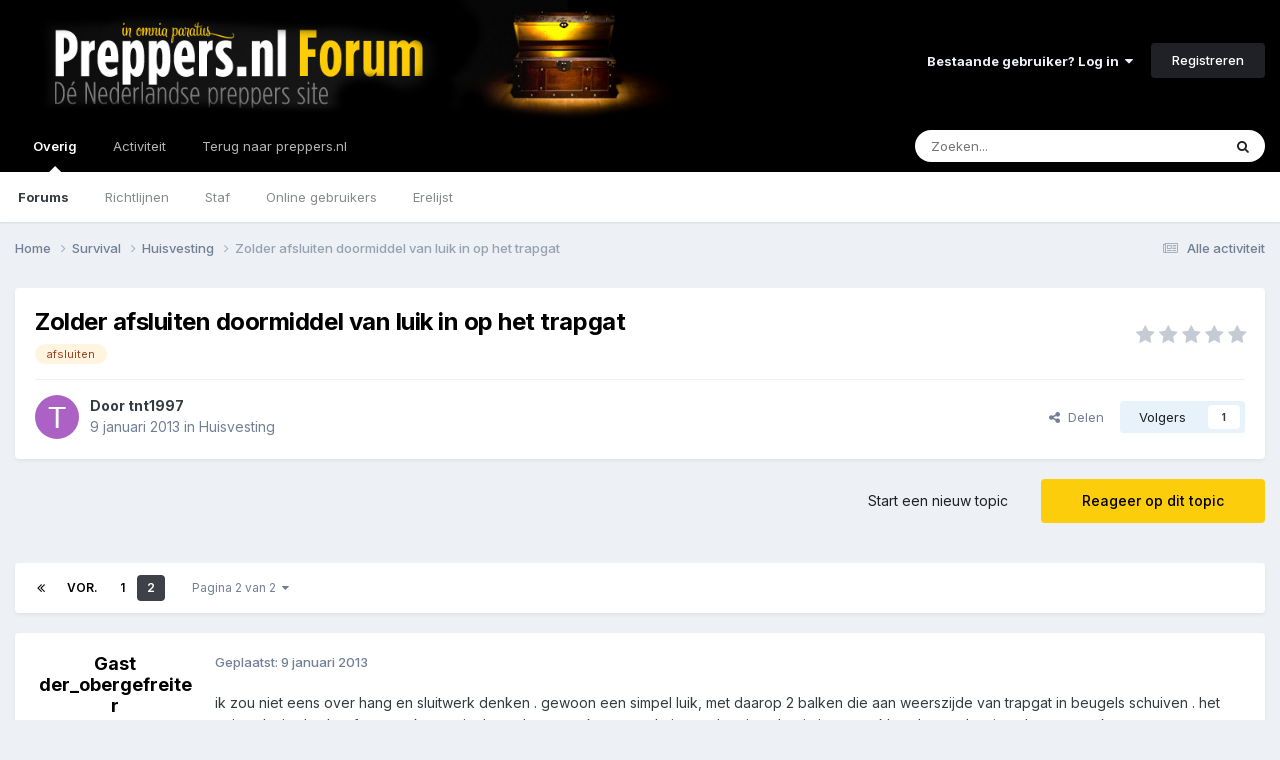

--- FILE ---
content_type: text/html;charset=UTF-8
request_url: https://forum.preppers.nl/topic/3913-zolder-afsluiten-doormiddel-van-luik-in-op-het-trapgat/page/2/
body_size: 24902
content:
<!DOCTYPE html>
<html lang="nl-NL" dir="ltr">
	<head>
		<meta charset="utf-8">
		<title>Zolder afsluiten doormiddel van luik in op het trapgat - Pagina 2 - Huisvesting - Preppers.nl Forum</title>
		
			<!-- Global site tag (gtag.js) - Google Analytics -->
<script async src="https://www.googletagmanager.com/gtag/js?id=UA-28563623-1"></script>
<script>
  window.dataLayer = window.dataLayer || [];
  function gtag(){dataLayer.push(arguments);}
  gtag('js', new Date());

  gtag('config', 'UA-28563623-1');
</script>
		
		

	<meta name="viewport" content="width=device-width, initial-scale=1">


	
	


	<meta name="twitter:card" content="summary" />


	
		<meta name="twitter:site" content="@preppersNL" />
	



	
		
			
				<meta property="og:title" content="Zolder afsluiten doormiddel van luik in op het trapgat">
			
		
	

	
		
			
				<meta property="og:type" content="website">
			
		
	

	
		
			
				<meta property="og:url" content="https://forum.preppers.nl/topic/3913-zolder-afsluiten-doormiddel-van-luik-in-op-het-trapgat/">
			
		
	

	
		
			
				<meta property="og:updated_time" content="2015-02-06T19:29:50Z">
			
		
	

	
		
			
				<meta name="keywords" content="afsluiten">
			
		
	

	
		
			
				<meta property="og:site_name" content="Preppers.nl Forum">
			
		
	

	
		
			
				<meta property="og:locale" content="nl_NL">
			
		
	


	
		<link rel="first" href="https://forum.preppers.nl/topic/3913-zolder-afsluiten-doormiddel-van-luik-in-op-het-trapgat/" />
	

	
		<link rel="prev" href="https://forum.preppers.nl/topic/3913-zolder-afsluiten-doormiddel-van-luik-in-op-het-trapgat/" />
	

	
		<link rel="canonical" href="https://forum.preppers.nl/topic/3913-zolder-afsluiten-doormiddel-van-luik-in-op-het-trapgat/page/2/" />
	

	
		<link as="style" rel="preload" href="https://forum.preppers.nl/applications/core/interface/ckeditor/ckeditor/skins/ips/editor.css?t=P1PF" />
	





<link rel="manifest" href="https://forum.preppers.nl/manifest.webmanifest/">
<meta name="msapplication-config" content="https://forum.preppers.nl/browserconfig.xml/">
<meta name="msapplication-starturl" content="/">
<meta name="application-name" content="Preppers.nl Forum">
<meta name="apple-mobile-web-app-title" content="Preppers.nl Forum">

	<meta name="theme-color" content="#000000">






	

	
		
			<link rel="icon" sizes="36x36" href="https://forum.preppers.nl/uploads/monthly_2021_04/android-chrome-36x36.png?v=1710501121">
		
	

	
		
			<link rel="icon" sizes="48x48" href="https://forum.preppers.nl/uploads/monthly_2021_04/android-chrome-48x48.png?v=1710501121">
		
	

	
		
			<link rel="icon" sizes="72x72" href="https://forum.preppers.nl/uploads/monthly_2021_04/android-chrome-72x72.png?v=1710501121">
		
	

	
		
			<link rel="icon" sizes="96x96" href="https://forum.preppers.nl/uploads/monthly_2021_04/android-chrome-96x96.png?v=1710501121">
		
	

	
		
			<link rel="icon" sizes="144x144" href="https://forum.preppers.nl/uploads/monthly_2021_04/android-chrome-144x144.png?v=1710501121">
		
	

	
		
			<link rel="icon" sizes="192x192" href="https://forum.preppers.nl/uploads/monthly_2021_04/android-chrome-192x192.png?v=1710501121">
		
	

	
		
			<link rel="icon" sizes="256x256" href="https://forum.preppers.nl/uploads/monthly_2021_04/android-chrome-256x256.png?v=1710501121">
		
	

	
		
			<link rel="icon" sizes="384x384" href="https://forum.preppers.nl/uploads/monthly_2021_04/android-chrome-384x384.png?v=1710501121">
		
	

	
		
			<link rel="icon" sizes="512x512" href="https://forum.preppers.nl/uploads/monthly_2021_04/android-chrome-512x512.png?v=1710501121">
		
	

	
		
			<meta name="msapplication-square70x70logo" content="https://forum.preppers.nl/uploads/monthly_2021_04/msapplication-square70x70logo.png?v=1710501121"/>
		
	

	
		
			<meta name="msapplication-TileImage" content="https://forum.preppers.nl/uploads/monthly_2021_04/msapplication-TileImage.png?v=1710501121"/>
		
	

	
		
			<meta name="msapplication-square150x150logo" content="https://forum.preppers.nl/uploads/monthly_2021_04/msapplication-square150x150logo.png?v=1710501121"/>
		
	

	
		
			<meta name="msapplication-wide310x150logo" content="https://forum.preppers.nl/uploads/monthly_2021_04/msapplication-wide310x150logo.png?v=1710501121"/>
		
	

	
		
			<meta name="msapplication-square310x310logo" content="https://forum.preppers.nl/uploads/monthly_2021_04/msapplication-square310x310logo.png?v=1710501121"/>
		
	

	
		
			
				<link rel="apple-touch-icon" href="https://forum.preppers.nl/uploads/monthly_2021_04/apple-touch-icon-57x57.png?v=1710501121">
			
		
	

	
		
			
				<link rel="apple-touch-icon" sizes="60x60" href="https://forum.preppers.nl/uploads/monthly_2021_04/apple-touch-icon-60x60.png?v=1710501121">
			
		
	

	
		
			
				<link rel="apple-touch-icon" sizes="72x72" href="https://forum.preppers.nl/uploads/monthly_2021_04/apple-touch-icon-72x72.png?v=1710501121">
			
		
	

	
		
			
				<link rel="apple-touch-icon" sizes="76x76" href="https://forum.preppers.nl/uploads/monthly_2021_04/apple-touch-icon-76x76.png?v=1710501121">
			
		
	

	
		
			
				<link rel="apple-touch-icon" sizes="114x114" href="https://forum.preppers.nl/uploads/monthly_2021_04/apple-touch-icon-114x114.png?v=1710501121">
			
		
	

	
		
			
				<link rel="apple-touch-icon" sizes="120x120" href="https://forum.preppers.nl/uploads/monthly_2021_04/apple-touch-icon-120x120.png?v=1710501121">
			
		
	

	
		
			
				<link rel="apple-touch-icon" sizes="144x144" href="https://forum.preppers.nl/uploads/monthly_2021_04/apple-touch-icon-144x144.png?v=1710501121">
			
		
	

	
		
			
				<link rel="apple-touch-icon" sizes="152x152" href="https://forum.preppers.nl/uploads/monthly_2021_04/apple-touch-icon-152x152.png?v=1710501121">
			
		
	

	
		
			
				<link rel="apple-touch-icon" sizes="180x180" href="https://forum.preppers.nl/uploads/monthly_2021_04/apple-touch-icon-180x180.png?v=1710501121">
			
		
	





<link rel="preload" href="//forum.preppers.nl/applications/core/interface/font/fontawesome-webfont.woff2?v=4.7.0" as="font" crossorigin="anonymous">
		


	<link rel="preconnect" href="https://fonts.googleapis.com">
	<link rel="preconnect" href="https://fonts.gstatic.com" crossorigin>
	
		<link href="https://fonts.googleapis.com/css2?family=Inter:wght@300;400;500;600;700&display=swap" rel="stylesheet">
	



	<link rel='stylesheet' href='https://forum.preppers.nl/uploads/css_built_3/341e4a57816af3ba440d891ca87450ff_framework.css?v=ae8c1d50ab1748339236' media='all'>

	<link rel='stylesheet' href='https://forum.preppers.nl/uploads/css_built_3/05e81b71abe4f22d6eb8d1a929494829_responsive.css?v=ae8c1d50ab1748339236' media='all'>

	<link rel='stylesheet' href='https://forum.preppers.nl/uploads/css_built_3/90eb5adf50a8c640f633d47fd7eb1778_core.css?v=ae8c1d50ab1748339236' media='all'>

	<link rel='stylesheet' href='https://forum.preppers.nl/uploads/css_built_3/5a0da001ccc2200dc5625c3f3934497d_core_responsive.css?v=ae8c1d50ab1748339236' media='all'>

	<link rel='stylesheet' href='https://forum.preppers.nl/uploads/css_built_3/62e269ced0fdab7e30e026f1d30ae516_forums.css?v=ae8c1d50ab1748339236' media='all'>

	<link rel='stylesheet' href='https://forum.preppers.nl/uploads/css_built_3/76e62c573090645fb99a15a363d8620e_forums_responsive.css?v=ae8c1d50ab1748339236' media='all'>

	<link rel='stylesheet' href='https://forum.preppers.nl/uploads/css_built_3/ebdea0c6a7dab6d37900b9190d3ac77b_topics.css?v=ae8c1d50ab1748339236' media='all'>

	<link rel='stylesheet' href='https://forum.preppers.nl/uploads/css_built_3/31b0a6343a0cc3b91e31f4a5beade643_ignoretopics.css?v=ae8c1d50ab1748339236' media='all'>





<link rel='stylesheet' href='https://forum.preppers.nl/uploads/css_built_3/258adbb6e4f3e83cd3b355f84e3fa002_custom.css?v=ae8c1d50ab1748339236' media='all'>




		
		

	
	<link rel='shortcut icon' href='https://forum.preppers.nl/uploads/monthly_2019_12/favicon.png' type="image/png">

	
        <!-- App Indexing for Google Search -->
        <link href="android-app://com.quoord.tapatalkpro.activity/tapatalk/forum.preppers.nl/?location=topic&tid=3913&page=2&perpage=25&channel=google-indexing" rel="alternate" />
        <link href="ios-app://307880732/tapatalk/forum.preppers.nl/?location=topic&tid=3913&page=2&perpage=25&channel=google-indexing" rel="alternate" />
        </head>
	<body class="ipsApp ipsApp_front ipsJS_none ipsClearfix" data-controller="core.front.core.app,ignoretopics.front.topic.view"  data-message=""  data-pageapp="forums" data-pagelocation="front" data-pagemodule="forums" data-pagecontroller="topic" data-pageid="3913"   >
		<a href="#ipsLayout_mainArea" class="ipsHide" title="Ga naar de hoofdinhoud op deze pagina" accesskey="m">Ga naar inhoud</a>
		
			<div id="ipsLayout_header" class="ipsClearfix">
				





				<header>
					<div class="ipsLayout_container">
						


<a href='https://forum.preppers.nl/' id='elLogo' accesskey='1'><img src="https://forum.preppers.nl/uploads/monthly_2019_12/preppers-blackground-forum.png.d90528d4417d2b036c316f02161654b1.png" alt='Preppers.nl Forum'></a>

						
							

	<ul id='elUserNav' class='ipsList_inline cSignedOut ipsResponsive_showDesktop'>
		
        
		
        
        
            
            <li id='elSignInLink'>
                <a href='https://forum.preppers.nl/login/' data-ipsMenu-closeOnClick="false" data-ipsMenu id='elUserSignIn'>
                    Bestaande gebruiker? Log in &nbsp;<i class='fa fa-caret-down'></i>
                </a>
                
<div id='elUserSignIn_menu' class='ipsMenu ipsMenu_auto ipsHide'>
	<form accept-charset='utf-8' method='post' action='https://forum.preppers.nl/login/'>
		<input type="hidden" name="csrfKey" value="8080bd558bd955d275db5b27f5da21f8">
		<input type="hidden" name="ref" value="aHR0cHM6Ly9mb3J1bS5wcmVwcGVycy5ubC90b3BpYy8zOTEzLXpvbGRlci1hZnNsdWl0ZW4tZG9vcm1pZGRlbC12YW4tbHVpay1pbi1vcC1oZXQtdHJhcGdhdC9wYWdlLzIv">
		<div data-role="loginForm">
			
			
			
				
<div class="ipsPad ipsForm ipsForm_vertical">
	<h4 class="ipsType_sectionHead">Inloggen</h4>
	<br><br>
	<ul class='ipsList_reset'>
		<li class="ipsFieldRow ipsFieldRow_noLabel ipsFieldRow_fullWidth">
			
			
				<input type="email" placeholder="E-mailadres" name="auth" autocomplete="email">
			
		</li>
		<li class="ipsFieldRow ipsFieldRow_noLabel ipsFieldRow_fullWidth">
			<input type="password" placeholder="Wachtwoord" name="password" autocomplete="current-password">
		</li>
		<li class="ipsFieldRow ipsFieldRow_checkbox ipsClearfix">
			<span class="ipsCustomInput">
				<input type="checkbox" name="remember_me" id="remember_me_checkbox" value="1" checked aria-checked="true">
				<span></span>
			</span>
			<div class="ipsFieldRow_content">
				<label class="ipsFieldRow_label" for="remember_me_checkbox">Laat me ingelogd blijven</label>
				<span class="ipsFieldRow_desc">Niet aangewezen op gedeelde computers</span>
			</div>
		</li>
		<li class="ipsFieldRow ipsFieldRow_fullWidth">
			<button type="submit" name="_processLogin" value="usernamepassword" class="ipsButton ipsButton_primary ipsButton_small" id="elSignIn_submit">Inloggen</button>
			
				<p class="ipsType_right ipsType_small">
					
						<a href='https://forum.preppers.nl/lostpassword/' data-ipsDialog data-ipsDialog-title='Wachtwoord vergeten?'>
					
					Wachtwoord vergeten?</a>
				</p>
			
		</li>
	</ul>
</div>
			
		</div>
	</form>
</div>
            </li>
            
        
		
			<li>
				
					<a href='https://forum.preppers.nl/register/' data-ipsDialog data-ipsDialog-size='narrow' data-ipsDialog-title='Registreren' id='elRegisterButton' class='ipsButton ipsButton_normal ipsButton_primary'>Registreren</a>
				
			</li>
		
	</ul>

							
<ul class='ipsMobileHamburger ipsList_reset ipsResponsive_hideDesktop'>
	<li data-ipsDrawer data-ipsDrawer-drawerElem='#elMobileDrawer'>
		<a href='#' >
			
			
				
			
			
			
			<i class='fa fa-navicon'></i>
		</a>
	</li>
</ul>
						
					</div>
				</header>
				

	<nav data-controller='core.front.core.navBar' class=' ipsResponsive_showDesktop'>
		<div class='ipsNavBar_primary ipsLayout_container '>
			<ul data-role="primaryNavBar" class='ipsClearfix'>
				


	
		
		
			
		
		<li class='ipsNavBar_active' data-active id='elNavSecondary_1' data-role="navBarItem" data-navApp="core" data-navExt="CustomItem">
			
			
				<a href="https://forum.preppers.nl"  data-navItem-id="1" data-navDefault>
					Overig<span class='ipsNavBar_active__identifier'></span>
				</a>
			
			
				<ul class='ipsNavBar_secondary ' data-role='secondaryNavBar'>
					


	
		
		
			
		
		<li class='ipsNavBar_active' data-active id='elNavSecondary_10' data-role="navBarItem" data-navApp="forums" data-navExt="Forums">
			
			
				<a href="https://forum.preppers.nl"  data-navItem-id="10" data-navDefault>
					Forums<span class='ipsNavBar_active__identifier'></span>
				</a>
			
			
		</li>
	
	

	
		
		
		<li  id='elNavSecondary_12' data-role="navBarItem" data-navApp="core" data-navExt="Guidelines">
			
			
				<a href="https://forum.preppers.nl/topic/213-forum-regels/"  data-navItem-id="12" >
					Richtlijnen<span class='ipsNavBar_active__identifier'></span>
				</a>
			
			
		</li>
	
	

	
		
		
		<li  id='elNavSecondary_13' data-role="navBarItem" data-navApp="core" data-navExt="StaffDirectory">
			
			
				<a href="https://forum.preppers.nl/staff/"  data-navItem-id="13" >
					Staf<span class='ipsNavBar_active__identifier'></span>
				</a>
			
			
		</li>
	
	

	
		
		
		<li  id='elNavSecondary_14' data-role="navBarItem" data-navApp="core" data-navExt="OnlineUsers">
			
			
				<a href="https://forum.preppers.nl/online/"  data-navItem-id="14" >
					Online gebruikers<span class='ipsNavBar_active__identifier'></span>
				</a>
			
			
		</li>
	
	

	
		
		
		<li  id='elNavSecondary_15' data-role="navBarItem" data-navApp="core" data-navExt="Leaderboard">
			
			
				<a href="https://forum.preppers.nl/leaderboard/"  data-navItem-id="15" >
					Erelijst<span class='ipsNavBar_active__identifier'></span>
				</a>
			
			
		</li>
	
	

					<li class='ipsHide' id='elNavigationMore_1' data-role='navMore'>
						<a href='#' data-ipsMenu data-ipsMenu-appendTo='#elNavigationMore_1' id='elNavigationMore_1_dropdown'>Meer <i class='fa fa-caret-down'></i></a>
						<ul class='ipsHide ipsMenu ipsMenu_auto' id='elNavigationMore_1_dropdown_menu' data-role='moreDropdown'></ul>
					</li>
				</ul>
			
		</li>
	
	

	
		
		
		<li  id='elNavSecondary_2' data-role="navBarItem" data-navApp="core" data-navExt="CustomItem">
			
			
				<a href="https://forum.preppers.nl/discover/"  data-navItem-id="2" >
					Activiteit<span class='ipsNavBar_active__identifier'></span>
				</a>
			
			
				<ul class='ipsNavBar_secondary ipsHide' data-role='secondaryNavBar'>
					


	
		
		
		<li  id='elNavSecondary_4' data-role="navBarItem" data-navApp="core" data-navExt="AllActivity">
			
			
				<a href="https://forum.preppers.nl/discover/"  data-navItem-id="4" >
					Alle activiteit<span class='ipsNavBar_active__identifier'></span>
				</a>
			
			
		</li>
	
	

	
	

	
	

	
	

	
		
		
		<li  id='elNavSecondary_8' data-role="navBarItem" data-navApp="core" data-navExt="Search">
			
			
				<a href="https://forum.preppers.nl/search/"  data-navItem-id="8" >
					Zoeken<span class='ipsNavBar_active__identifier'></span>
				</a>
			
			
		</li>
	
	

					<li class='ipsHide' id='elNavigationMore_2' data-role='navMore'>
						<a href='#' data-ipsMenu data-ipsMenu-appendTo='#elNavigationMore_2' id='elNavigationMore_2_dropdown'>Meer <i class='fa fa-caret-down'></i></a>
						<ul class='ipsHide ipsMenu ipsMenu_auto' id='elNavigationMore_2_dropdown_menu' data-role='moreDropdown'></ul>
					</li>
				</ul>
			
		</li>
	
	

	
		
		
		<li  id='elNavSecondary_16' data-role="navBarItem" data-navApp="core" data-navExt="CustomItem">
			
			
				<a href="https://preppers.nl"  data-navItem-id="16" >
					Terug naar preppers.nl<span class='ipsNavBar_active__identifier'></span>
				</a>
			
			
		</li>
	
	

				<li class='ipsHide' id='elNavigationMore' data-role='navMore'>
					<a href='#' data-ipsMenu data-ipsMenu-appendTo='#elNavigationMore' id='elNavigationMore_dropdown'>Meer</a>
					<ul class='ipsNavBar_secondary ipsHide' data-role='secondaryNavBar'>
						<li class='ipsHide' id='elNavigationMore_more' data-role='navMore'>
							<a href='#' data-ipsMenu data-ipsMenu-appendTo='#elNavigationMore_more' id='elNavigationMore_more_dropdown'>Meer <i class='fa fa-caret-down'></i></a>
							<ul class='ipsHide ipsMenu ipsMenu_auto' id='elNavigationMore_more_dropdown_menu' data-role='moreDropdown'></ul>
						</li>
					</ul>
				</li>
			</ul>
			

	<div id="elSearchWrapper">
		<div id='elSearch' data-controller="core.front.core.quickSearch">
			<form accept-charset='utf-8' action='//forum.preppers.nl/search/?do=quicksearch' method='post'>
                <input type='search' id='elSearchField' placeholder='Zoeken...' name='q' autocomplete='off' aria-label='Zoeken'>
                <details class='cSearchFilter'>
                    <summary class='cSearchFilter__text'></summary>
                    <ul class='cSearchFilter__menu'>
                        
                        <li><label><input type="radio" name="type" value="all" ><span class='cSearchFilter__menuText'>Overal</span></label></li>
                        
                            
                                <li><label><input type="radio" name="type" value='contextual_{&quot;type&quot;:&quot;forums_topic&quot;,&quot;nodes&quot;:44}' checked><span class='cSearchFilter__menuText'>Dit forum</span></label></li>
                            
                                <li><label><input type="radio" name="type" value='contextual_{&quot;type&quot;:&quot;forums_topic&quot;,&quot;item&quot;:3913}' checked><span class='cSearchFilter__menuText'>Dit topic</span></label></li>
                            
                        
                        
                            <li><label><input type="radio" name="type" value="core_statuses_status"><span class='cSearchFilter__menuText'>Statusupdates</span></label></li>
                        
                            <li><label><input type="radio" name="type" value="forums_topic"><span class='cSearchFilter__menuText'>Topics</span></label></li>
                        
                            <li><label><input type="radio" name="type" value="calendar_event"><span class='cSearchFilter__menuText'>Evenementen</span></label></li>
                        
                            <li><label><input type="radio" name="type" value="core_members"><span class='cSearchFilter__menuText'>Leden</span></label></li>
                        
                    </ul>
                </details>
				<button class='cSearchSubmit' type="submit" aria-label='Zoeken'><i class="fa fa-search"></i></button>
			</form>
		</div>
	</div>

		</div>
	</nav>

				
<ul id='elMobileNav' class='ipsResponsive_hideDesktop' data-controller='core.front.core.mobileNav'>
	
		
			
			
				
				
			
				
					<li id='elMobileBreadcrumb'>
						<a href='https://forum.preppers.nl/forum/44-huisvesting/'>
							<span>Huisvesting</span>
						</a>
					</li>
				
				
			
				
				
			
		
	
	
	
	<li >
		<a data-action="defaultStream" href='https://forum.preppers.nl/discover/'><i class="fa fa-newspaper-o" aria-hidden="true"></i></a>
	</li>

	

	
		<li class='ipsJS_show'>
			<a href='https://forum.preppers.nl/search/'><i class='fa fa-search'></i></a>
		</li>
	
</ul>
			</div>
		
		<main id="ipsLayout_body" class="ipsLayout_container">
			<div id="ipsLayout_contentArea">
				<div id="ipsLayout_contentWrapper">
					
<nav class='ipsBreadcrumb ipsBreadcrumb_top ipsFaded_withHover'>
	

	<ul class='ipsList_inline ipsPos_right'>
		
		<li >
			<a data-action="defaultStream" class='ipsType_light '  href='https://forum.preppers.nl/discover/'><i class="fa fa-newspaper-o" aria-hidden="true"></i> <span>Alle activiteit</span></a>
		</li>
		
	</ul>

	<ul data-role="breadcrumbList">
		<li>
			<a title="Home" href='https://forum.preppers.nl/'>
				<span>Home <i class='fa fa-angle-right'></i></span>
			</a>
		</li>
		
		
			<li>
				
					<a href='https://forum.preppers.nl/forum/18-survival/'>
						<span>Survival <i class='fa fa-angle-right' aria-hidden="true"></i></span>
					</a>
				
			</li>
		
			<li>
				
					<a href='https://forum.preppers.nl/forum/44-huisvesting/'>
						<span>Huisvesting <i class='fa fa-angle-right' aria-hidden="true"></i></span>
					</a>
				
			</li>
		
			<li>
				
					Zolder afsluiten doormiddel van luik in op het trapgat
				
			</li>
		
	</ul>
</nav>
					
					<div id="ipsLayout_mainArea">
						
						
						
						

	




						



<div class="ipsPageHeader ipsResponsive_pull ipsBox ipsPadding sm:ipsPadding:half ipsMargin_bottom">
		
	
	<div class="ipsFlex ipsFlex-ai:center ipsFlex-fw:wrap ipsGap:4">
		<div class="ipsFlex-flex:11">
			

	
	
	<span class="ipsBadge ipsBadge_negative ipsBadge_reverse cBadgeIgnored ipsHide" data-role="ignoredBadge"> <strong>GENEGEERD</strong></span>
<h1 class="ipsType_pageTitle ipsContained_container">
				

				
				
					<span class="ipsType_break ipsContained">
						<span>Zolder afsluiten doormiddel van luik in op het trapgat</span>
					</span>
				
			</h1>
			
			
				


	
		<ul class='ipsTags ipsList_inline ' >
			
				
					

<li >
	
	<a href="https://forum.preppers.nl/tags/afsluiten/" class='ipsTag' title="Zoek andere inhoud getagd met 'afsluiten'" rel="tag" data-tag-label="afsluiten"><span>afsluiten</span></a>
	
</li>
				
			
			
		</ul>
		
	

			
		</div>
		
			<div class="ipsFlex-flex:00 ipsType_light">
				
				
<div  class='ipsClearfix ipsRating  ipsRating_veryLarge'>
	
	<ul class='ipsRating_collective'>
		
			
				<li class='ipsRating_off'>
					<i class='fa fa-star'></i>
				</li>
			
		
			
				<li class='ipsRating_off'>
					<i class='fa fa-star'></i>
				</li>
			
		
			
				<li class='ipsRating_off'>
					<i class='fa fa-star'></i>
				</li>
			
		
			
				<li class='ipsRating_off'>
					<i class='fa fa-star'></i>
				</li>
			
		
			
				<li class='ipsRating_off'>
					<i class='fa fa-star'></i>
				</li>
			
		
	</ul>
</div>
			</div>
		
	</div>
	<hr class="ipsHr">
	<div class="ipsPageHeader__meta ipsFlex ipsFlex-jc:between ipsFlex-ai:center ipsFlex-fw:wrap ipsGap:3">
		<div class="ipsFlex-flex:11">
			<div class="ipsPhotoPanel ipsPhotoPanel_mini ipsPhotoPanel_notPhone ipsClearfix">
				


	<a href="https://forum.preppers.nl/profile/1161-tnt1997/" rel="nofollow" data-ipsHover data-ipsHover-width="370" data-ipsHover-target="https://forum.preppers.nl/profile/1161-tnt1997/?do=hovercard" class="ipsUserPhoto ipsUserPhoto_mini" title="Ga naar tnt1997's profiel">
		<img src='data:image/svg+xml,%3Csvg%20xmlns%3D%22http%3A%2F%2Fwww.w3.org%2F2000%2Fsvg%22%20viewBox%3D%220%200%201024%201024%22%20style%3D%22background%3A%23ac62c4%22%3E%3Cg%3E%3Ctext%20text-anchor%3D%22middle%22%20dy%3D%22.35em%22%20x%3D%22512%22%20y%3D%22512%22%20fill%3D%22%23ffffff%22%20font-size%3D%22700%22%20font-family%3D%22-apple-system%2C%20BlinkMacSystemFont%2C%20Roboto%2C%20Helvetica%2C%20Arial%2C%20sans-serif%22%3ET%3C%2Ftext%3E%3C%2Fg%3E%3C%2Fsvg%3E' alt='tnt1997' loading="lazy">
	</a>

				<div>
					<p class="ipsType_reset ipsType_blendLinks">
						<span class="ipsType_normal">
						
							<strong>Door 


<a href='https://forum.preppers.nl/profile/1161-tnt1997/' rel="nofollow" data-ipsHover data-ipsHover-width='370' data-ipsHover-target='https://forum.preppers.nl/profile/1161-tnt1997/?do=hovercard&amp;referrer=https%253A%252F%252Fforum.preppers.nl%252Ftopic%252F3913-zolder-afsluiten-doormiddel-van-luik-in-op-het-trapgat%252Fpage%252F2%252F' title="Ga naar tnt1997's profiel" class="ipsType_break">tnt1997</a></strong><br>
							<span class="ipsType_light"><time datetime='2013-01-09T13:07:56Z' title='01/09/13 13:07' data-short='13 j'>9 januari 2013</time> in <a href="https://forum.preppers.nl/forum/44-huisvesting/">Huisvesting</a></span>
						
						</span>
					</p>
				</div>
			</div>
		</div>
		
			<div class="ipsFlex-flex:01 ipsResponsive_hidePhone">
				<div class="ipsShareLinks">
					
						


    <a href='#elShareItem_1286108452_menu' id='elShareItem_1286108452' data-ipsMenu class='ipsShareButton ipsButton ipsButton_verySmall ipsButton_link ipsButton_link--light'>
        <span><i class='fa fa-share-alt'></i></span> &nbsp;Delen
    </a>

    <div class='ipsPadding ipsMenu ipsMenu_normal ipsHide' id='elShareItem_1286108452_menu' data-controller="core.front.core.sharelink">
        
        
        <span data-ipsCopy data-ipsCopy-flashmessage>
            <a href="https://forum.preppers.nl/topic/3913-zolder-afsluiten-doormiddel-van-luik-in-op-het-trapgat/" class="ipsButton ipsButton_light ipsButton_small ipsButton_fullWidth" data-role="copyButton" data-clipboard-text="https://forum.preppers.nl/topic/3913-zolder-afsluiten-doormiddel-van-luik-in-op-het-trapgat/" data-ipstooltip title='Copy Link to Clipboard'><i class="fa fa-clone"></i> https://forum.preppers.nl/topic/3913-zolder-afsluiten-doormiddel-van-luik-in-op-het-trapgat/</a>
        </span>
        <ul class='ipsShareLinks ipsMargin_top:half'>
            
                <li>
<a href="https://x.com/share?url=https%3A%2F%2Fforum.preppers.nl%2Ftopic%2F3913-zolder-afsluiten-doormiddel-van-luik-in-op-het-trapgat%2F" class="cShareLink cShareLink_x" target="_blank" data-role="shareLink" title='Share on X' data-ipsTooltip rel='nofollow noopener'>
    <i class="fa fa-x"></i>
</a></li>
            
                <li>
<a href="https://www.facebook.com/sharer/sharer.php?u=https%3A%2F%2Fforum.preppers.nl%2Ftopic%2F3913-zolder-afsluiten-doormiddel-van-luik-in-op-het-trapgat%2F" class="cShareLink cShareLink_facebook" target="_blank" data-role="shareLink" title='Deel op Facebook' data-ipsTooltip rel='noopener nofollow'>
	<i class="fa fa-facebook"></i>
</a></li>
            
                <li>
<a href="https://www.reddit.com/submit?url=https%3A%2F%2Fforum.preppers.nl%2Ftopic%2F3913-zolder-afsluiten-doormiddel-van-luik-in-op-het-trapgat%2F&amp;title=Zolder+afsluiten+doormiddel+van+luik+in+op+het+trapgat" rel="nofollow noopener" class="cShareLink cShareLink_reddit" target="_blank" title='Delen op Reddit' data-ipsTooltip>
	<i class="fa fa-reddit"></i>
</a></li>
            
                <li>
<a href="https://www.linkedin.com/shareArticle?mini=true&amp;url=https%3A%2F%2Fforum.preppers.nl%2Ftopic%2F3913-zolder-afsluiten-doormiddel-van-luik-in-op-het-trapgat%2F&amp;title=Zolder+afsluiten+doormiddel+van+luik+in+op+het+trapgat" rel="nofollow noopener" class="cShareLink cShareLink_linkedin" target="_blank" data-role="shareLink" title='Deel op LinkedIn' data-ipsTooltip>
	<i class="fa fa-linkedin"></i>
</a></li>
            
                <li>
<a href="https://pinterest.com/pin/create/button/?url=https://forum.preppers.nl/topic/3913-zolder-afsluiten-doormiddel-van-luik-in-op-het-trapgat/&amp;media=" class="cShareLink cShareLink_pinterest" rel="nofollow noopener" target="_blank" data-role="shareLink" title='Delen op Pinterest' data-ipsTooltip>
	<i class="fa fa-pinterest"></i>
</a></li>
            
        </ul>
        
            <hr class='ipsHr'>
            <button class='ipsHide ipsButton ipsButton_verySmall ipsButton_light ipsButton_fullWidth ipsMargin_top:half' data-controller='core.front.core.webshare' data-role='webShare' data-webShareTitle='Zolder afsluiten doormiddel van luik in op het trapgat' data-webShareText='Zolder afsluiten doormiddel van luik in op het trapgat' data-webShareUrl='https://forum.preppers.nl/topic/3913-zolder-afsluiten-doormiddel-van-luik-in-op-het-trapgat/'>Meer opties om te delen...</button>
        
    </div>

					
					
                    

					



					

<div data-followApp='forums' data-followArea='topic' data-followID='3913' data-controller='core.front.core.followButton'>
	

	<a href='https://forum.preppers.nl/login/' rel="nofollow" class="ipsFollow ipsPos_middle ipsButton ipsButton_light ipsButton_verySmall " data-role="followButton" data-ipsTooltip title='Log in om dit te volgen'>
		<span>Volgers</span>
		<span class='ipsCommentCount'>1</span>
	</a>

</div>
				</div>
			</div>
					
	</div>
	
	
</div>








<div class="ipsClearfix">
	<ul class="ipsToolList ipsToolList_horizontal ipsClearfix ipsSpacer_both ">
		
			<li class="ipsToolList_primaryAction">
				<span data-controller="forums.front.topic.reply">
					
						<a href="#replyForm" rel="nofollow" class="ipsButton ipsButton_important ipsButton_medium ipsButton_fullWidth" data-action="replyToTopic">Reageer op dit topic</a>
					
				</span>
			</li>


		
		
			<li class="ipsResponsive_hidePhone">
				
					<a href="https://forum.preppers.nl/forum/44-huisvesting/?do=add" rel="nofollow" class="ipsButton ipsButton_link ipsButton_medium ipsButton_fullWidth" title="Start een nieuw topic in dit forum">Start een nieuw topic</a>
				
			</li>
		
		
	</ul>
</div>

<div id="comments" data-controller="core.front.core.commentFeed,forums.front.topic.view, core.front.core.ignoredComments" data-autopoll data-baseurl="https://forum.preppers.nl/topic/3913-zolder-afsluiten-doormiddel-van-luik-in-op-het-trapgat/" data-lastpage data-feedid="topic-3913" class="cTopic ipsClear ipsSpacer_top">
	
			

				<div class="ipsBox ipsResponsive_pull ipsPadding:half ipsClearfix ipsClear ipsMargin_bottom">
					
					
						


	
	<ul class='ipsPagination' id='elPagination_8bf67d0939252970639a5b49dfa84689_527816153' data-ipsPagination-seoPagination='true' data-pages='2' >
		
			
				<li class='ipsPagination_first'><a href='https://forum.preppers.nl/topic/3913-zolder-afsluiten-doormiddel-van-luik-in-op-het-trapgat/#comments' rel="first" data-page='1' data-ipsTooltip title='Eerste pagina'><i class='fa fa-angle-double-left'></i></a></li>
				<li class='ipsPagination_prev'><a href='https://forum.preppers.nl/topic/3913-zolder-afsluiten-doormiddel-van-luik-in-op-het-trapgat/#comments' rel="prev" data-page='1' data-ipsTooltip title='Vorige pagina'>Vor.</a></li>
				
					<li class='ipsPagination_page'><a href='https://forum.preppers.nl/topic/3913-zolder-afsluiten-doormiddel-van-luik-in-op-het-trapgat/#comments' data-page='1'>1</a></li>
				
			
			<li class='ipsPagination_page ipsPagination_active'><a href='https://forum.preppers.nl/topic/3913-zolder-afsluiten-doormiddel-van-luik-in-op-het-trapgat/page/2/#comments' data-page='2'>2</a></li>
			
				<li class='ipsPagination_next ipsPagination_inactive'><a href='https://forum.preppers.nl/topic/3913-zolder-afsluiten-doormiddel-van-luik-in-op-het-trapgat/page/2/#comments' rel="next" data-page='2' data-ipsTooltip title='Volgende pagina'>Volgende</a></li>
				<li class='ipsPagination_last ipsPagination_inactive'><a href='https://forum.preppers.nl/topic/3913-zolder-afsluiten-doormiddel-van-luik-in-op-het-trapgat/page/2/#comments' rel="last" data-page='2' data-ipsTooltip title='Laatste pagina'><i class='fa fa-angle-double-right'></i></a></li>
			
			
				<li class='ipsPagination_pageJump'>
					<a href='#' data-ipsMenu data-ipsMenu-closeOnClick='false' data-ipsMenu-appendTo='#elPagination_8bf67d0939252970639a5b49dfa84689_527816153' id='elPagination_8bf67d0939252970639a5b49dfa84689_527816153_jump'>Pagina 2 van 2 &nbsp;<i class='fa fa-caret-down'></i></a>
					<div class='ipsMenu ipsMenu_narrow ipsPadding ipsHide' id='elPagination_8bf67d0939252970639a5b49dfa84689_527816153_jump_menu'>
						<form accept-charset='utf-8' method='post' action='https://forum.preppers.nl/topic/3913-zolder-afsluiten-doormiddel-van-luik-in-op-het-trapgat/#comments' data-role="pageJump" data-baseUrl='#'>
							<ul class='ipsForm ipsForm_horizontal'>
								<li class='ipsFieldRow'>
									<input type='number' min='1' max='2' placeholder='Paginanummer' class='ipsField_fullWidth' name='page'>
								</li>
								<li class='ipsFieldRow ipsFieldRow_fullWidth'>
									<input type='submit' class='ipsButton_fullWidth ipsButton ipsButton_verySmall ipsButton_primary' value='Ga'>
								</li>
							</ul>
						</form>
					</div>
				</li>
			
		
	</ul>

					
				</div>
			
	

	

<div data-controller='core.front.core.recommendedComments' data-url='https://forum.preppers.nl/topic/3913-zolder-afsluiten-doormiddel-van-luik-in-op-het-trapgat/?recommended=comments' class='ipsRecommendedComments ipsHide'>
	<div data-role="recommendedComments">
		<h2 class='ipsType_sectionHead ipsType_large ipsType_bold ipsMargin_bottom'>Aanbevolen berichten</h2>
		
	</div>
</div>
	
	<div id="elPostFeed" data-role="commentFeed" data-controller="core.front.core.moderation" >
		<form action="https://forum.preppers.nl/topic/3913-zolder-afsluiten-doormiddel-van-luik-in-op-het-trapgat/page/2/?csrfKey=8080bd558bd955d275db5b27f5da21f8&amp;do=multimodComment" method="post" data-ipspageaction data-role="moderationTools">
			
			
				

					

					
					



<a id='findComment-85786'></a>
<a id='comment-85786'></a>
<article  id='elComment_85786' class='cPost ipsBox ipsResponsive_pull  ipsComment  ipsComment_parent ipsClearfix ipsClear ipsColumns ipsColumns_noSpacing ipsColumns_collapsePhone    '>
	

	

	<div class='cAuthorPane_mobile ipsResponsive_showPhone'>
		<div class='cAuthorPane_photo'>
			<div class='cAuthorPane_photoWrap'>
				

	<span class='ipsUserPhoto ipsUserPhoto_large '>
		<img src='https://forum.preppers.nl/uploads/set_resources_3/84c1e40ea0e759e3f1505eb1788ddf3c_default_photo.png' alt='Gast der_obergefreiter' loading="lazy">
	</span>

				
				
			</div>
		</div>
		<div class='cAuthorPane_content'>
			<h3 class='ipsType_sectionHead cAuthorPane_author ipsType_break ipsType_blendLinks ipsFlex ipsFlex-ai:center'>
				


Gast der_obergefreiter
			</h3>
			<div class='ipsType_light ipsType_reset'>
			    <a href='https://forum.preppers.nl/topic/3913-zolder-afsluiten-doormiddel-van-luik-in-op-het-trapgat/page/2/#findComment-85786' rel="nofollow" class='ipsType_blendLinks'>Geplaatst: <time datetime='2013-01-09T22:25:57Z' title='01/09/13 22:25' data-short='13 j'>9 januari 2013</time></a>
				
			</div>
		</div>
	</div>
	<aside class='ipsComment_author cAuthorPane ipsColumn ipsColumn_medium ipsResponsive_hidePhone'>
		<h3 class='ipsType_sectionHead cAuthorPane_author ipsType_blendLinks ipsType_break'><strong>


Gast der_obergefreiter</strong>
			
		</h3>
		<ul class='cAuthorPane_info ipsList_reset'>
			<li data-role='photo' class='cAuthorPane_photo'>
				<div class='cAuthorPane_photoWrap'>
					

	<span class='ipsUserPhoto ipsUserPhoto_large '>
		<img src='https://forum.preppers.nl/uploads/set_resources_3/84c1e40ea0e759e3f1505eb1788ddf3c_default_photo.png' alt='Gast der_obergefreiter' loading="lazy">
	</span>

					
					
				</div>
			</li>
			
				<li data-role='group'>Gast</li>
				
			
			
			
		</ul>
	</aside>
	<div class='ipsColumn ipsColumn_fluid ipsMargin:none'>
		

<div id='comment-85786_wrap' data-controller='core.front.core.comment' data-commentApp='forums' data-commentType='forums' data-commentID="85786" data-quoteData='{&quot;userid&quot;:null,&quot;username&quot;:&quot;Gast der_obergefreiter&quot;,&quot;timestamp&quot;:1357770357,&quot;contentapp&quot;:&quot;forums&quot;,&quot;contenttype&quot;:&quot;forums&quot;,&quot;contentid&quot;:3913,&quot;contentclass&quot;:&quot;forums_Topic&quot;,&quot;contentcommentid&quot;:85786}' class='ipsComment_content ipsType_medium'>

	<div class='ipsComment_meta ipsType_light ipsFlex ipsFlex-ai:center ipsFlex-jc:between ipsFlex-fd:row-reverse'>
		<div class='ipsType_light ipsType_reset ipsType_blendLinks ipsComment_toolWrap'>
			<div class='ipsResponsive_hidePhone ipsComment_badges'>
				<ul class='ipsList_reset ipsFlex ipsFlex-jc:end ipsFlex-fw:wrap ipsGap:2 ipsGap_row:1'>
					
					
					
					
					
				</ul>
			</div>
			<ul class='ipsList_reset ipsComment_tools'>
				<li>
					<a href='#elControls_85786_menu' class='ipsComment_ellipsis' id='elControls_85786' title='Meer opties...' data-ipsMenu data-ipsMenu-appendTo='#comment-85786_wrap'><i class='fa fa-ellipsis-h'></i></a>
					<ul id='elControls_85786_menu' class='ipsMenu ipsMenu_narrow ipsHide'>
						
						
                        
						
						
						
							
								
							
							
							
							
							
							
						
					</ul>
				</li>
				
			</ul>
		</div>

		<div class='ipsType_reset ipsResponsive_hidePhone'>
		   
		   Geplaatst: <time datetime='2013-01-09T22:25:57Z' title='01/09/13 22:25' data-short='13 j'>9 januari 2013</time>
		   
			
			<span class='ipsResponsive_hidePhone'>
				
				
			</span>
		</div>
	</div>

	

    

	<div class='cPost_contentWrap'>
		
		<div data-role='commentContent' class='ipsType_normal ipsType_richText ipsPadding_bottom ipsContained' data-controller='core.front.core.lightboxedImages'>
			<p>ik zou niet eens over hang en sluitwerk denken . gewoon een simpel luik, met daarop 2 balken die aan weerszijde van trapgat in beugels schuiven . het enige dat je dan hoeft te voorkomen is dat ze het terug kunnen schuiven , dus simpele pin in gat en klaar, low tech , simpel en oersterk .</p>

			
		</div>

		
			<div class='ipsItemControls'>
				
					
						

	<div data-controller='core.front.core.reaction' class='ipsItemControls_right ipsClearfix '>	
		<div class='ipsReact ipsPos_right'>
			
				
				<div class='ipsReact_blurb ipsHide' data-role='reactionBlurb'>
					
				</div>
			
			
			
		</div>
	</div>

					
				
				<ul class='ipsComment_controls ipsClearfix ipsItemControls_left' data-role="commentControls">
					
						
						
							<li data-ipsQuote-editor='topic_comment' data-ipsQuote-target='#comment-85786' class='ipsJS_show'>
								<button class='ipsButton ipsButton_light ipsButton_verySmall ipsButton_narrow cMultiQuote ipsHide' data-action='multiQuoteComment' data-ipsTooltip data-ipsQuote-multiQuote data-mqId='mq85786' title='MultiQuote'><i class='fa fa-plus'></i></button>
							</li>
							<li data-ipsQuote-editor='topic_comment' data-ipsQuote-target='#comment-85786' class='ipsJS_show'>
								<a href='#' data-action='quoteComment' data-ipsQuote-singleQuote>Quote</a>
							</li>
						
						
						
												
					
					<li class='ipsHide' data-role='commentLoading'>
						<span class='ipsLoading ipsLoading_tiny ipsLoading_noAnim'></span>
					</li>
				</ul>
			</div>
		

		
	</div>

	
    
</div>
	</div>
</article>
					
					
						<div class="ipsType_richText ipsWidget ipsBox ipsWidget_vertical" style="padding: 12px 20px; font-size: 14px; line-height: 20px; background: #fffae0; text-align: center; margin: 20px 0;"><strong>Voorbereid op noodsituaties: <a title="Noodpakket kopen of zelf samenstellen" href="https://www.prepshop.nl/noodpakketten/" target="_blank" rel="noopener noreferrer">bekijk de noodpakketen</a> Op zoek naar waterfilters, messen, tools of lang houdbaar eten? Ga dan naar <a title="www.prepshop.nl" href="https://www.prepshop.nl" target="_blank" rel="noopener noreferrer">www.prepshop.nl</a>!</strong></div>
					
					
				

					

					
					



<a id='findComment-85794'></a>
<a id='comment-85794'></a>
<article  id='elComment_85794' class='cPost ipsBox ipsResponsive_pull  ipsComment  ipsComment_parent ipsClearfix ipsClear ipsColumns ipsColumns_noSpacing ipsColumns_collapsePhone    '>
	

	

	<div class='cAuthorPane_mobile ipsResponsive_showPhone'>
		<div class='cAuthorPane_photo'>
			<div class='cAuthorPane_photoWrap'>
				


	<a href="https://forum.preppers.nl/profile/835-justincase/" rel="nofollow" data-ipsHover data-ipsHover-width="370" data-ipsHover-target="https://forum.preppers.nl/profile/835-justincase/?do=hovercard" class="ipsUserPhoto ipsUserPhoto_large" title="Ga naar justincase's profiel">
		<img src='data:image/svg+xml,%3Csvg%20xmlns%3D%22http%3A%2F%2Fwww.w3.org%2F2000%2Fsvg%22%20viewBox%3D%220%200%201024%201024%22%20style%3D%22background%3A%23a262c4%22%3E%3Cg%3E%3Ctext%20text-anchor%3D%22middle%22%20dy%3D%22.35em%22%20x%3D%22512%22%20y%3D%22512%22%20fill%3D%22%23ffffff%22%20font-size%3D%22700%22%20font-family%3D%22-apple-system%2C%20BlinkMacSystemFont%2C%20Roboto%2C%20Helvetica%2C%20Arial%2C%20sans-serif%22%3EJ%3C%2Ftext%3E%3C%2Fg%3E%3C%2Fsvg%3E' alt='justincase' loading="lazy">
	</a>

				
				
					<a href="https://forum.preppers.nl/profile/835-justincase/badges/" rel="nofollow">
						
<img src='https://forum.preppers.nl/uploads/set_resources_3/84c1e40ea0e759e3f1505eb1788ddf3c_default_rank.png' loading="lazy" alt="Adventurer" class="cAuthorPane_badge cAuthorPane_badge--rank ipsOutline ipsOutline:2px" data-ipsTooltip title="Titel: Adventurer (3/11)">
					</a>
				
			</div>
		</div>
		<div class='cAuthorPane_content'>
			<h3 class='ipsType_sectionHead cAuthorPane_author ipsType_break ipsType_blendLinks ipsFlex ipsFlex-ai:center'>
				


<a href='https://forum.preppers.nl/profile/835-justincase/' rel="nofollow" data-ipsHover data-ipsHover-width='370' data-ipsHover-target='https://forum.preppers.nl/profile/835-justincase/?do=hovercard&amp;referrer=https%253A%252F%252Fforum.preppers.nl%252Ftopic%252F3913-zolder-afsluiten-doormiddel-van-luik-in-op-het-trapgat%252Fpage%252F2%252F' title="Ga naar justincase's profiel" class="ipsType_break">justincase</a>
			</h3>
			<div class='ipsType_light ipsType_reset'>
			    <a href='https://forum.preppers.nl/topic/3913-zolder-afsluiten-doormiddel-van-luik-in-op-het-trapgat/page/2/#findComment-85794' rel="nofollow" class='ipsType_blendLinks'>Geplaatst: <time datetime='2013-01-09T22:35:20Z' title='01/09/13 22:35' data-short='13 j'>9 januari 2013</time></a>
				
			</div>
		</div>
	</div>
	<aside class='ipsComment_author cAuthorPane ipsColumn ipsColumn_medium ipsResponsive_hidePhone'>
		<h3 class='ipsType_sectionHead cAuthorPane_author ipsType_blendLinks ipsType_break'><strong>


<a href='https://forum.preppers.nl/profile/835-justincase/' rel="nofollow" data-ipsHover data-ipsHover-width='370' data-ipsHover-target='https://forum.preppers.nl/profile/835-justincase/?do=hovercard&amp;referrer=https%253A%252F%252Fforum.preppers.nl%252Ftopic%252F3913-zolder-afsluiten-doormiddel-van-luik-in-op-het-trapgat%252Fpage%252F2%252F' title="Ga naar justincase's profiel" class="ipsType_break">justincase</a></strong>
			
		</h3>
		<ul class='cAuthorPane_info ipsList_reset'>
			<li data-role='photo' class='cAuthorPane_photo'>
				<div class='cAuthorPane_photoWrap'>
					


	<a href="https://forum.preppers.nl/profile/835-justincase/" rel="nofollow" data-ipsHover data-ipsHover-width="370" data-ipsHover-target="https://forum.preppers.nl/profile/835-justincase/?do=hovercard" class="ipsUserPhoto ipsUserPhoto_large" title="Ga naar justincase's profiel">
		<img src='data:image/svg+xml,%3Csvg%20xmlns%3D%22http%3A%2F%2Fwww.w3.org%2F2000%2Fsvg%22%20viewBox%3D%220%200%201024%201024%22%20style%3D%22background%3A%23a262c4%22%3E%3Cg%3E%3Ctext%20text-anchor%3D%22middle%22%20dy%3D%22.35em%22%20x%3D%22512%22%20y%3D%22512%22%20fill%3D%22%23ffffff%22%20font-size%3D%22700%22%20font-family%3D%22-apple-system%2C%20BlinkMacSystemFont%2C%20Roboto%2C%20Helvetica%2C%20Arial%2C%20sans-serif%22%3EJ%3C%2Ftext%3E%3C%2Fg%3E%3C%2Fsvg%3E' alt='justincase' loading="lazy">
	</a>

					
					
						
<img src='https://forum.preppers.nl/uploads/set_resources_3/84c1e40ea0e759e3f1505eb1788ddf3c_default_rank.png' loading="lazy" alt="Adventurer" class="cAuthorPane_badge cAuthorPane_badge--rank ipsOutline ipsOutline:2px" data-ipsTooltip title="Titel: Adventurer (3/11)">
					
				</div>
			</li>
			
				<li data-role='group'>Lid niveau 2</li>
				
			
			
				<li data-role='stats' class='ipsMargin_top'>
					<ul class="ipsList_reset ipsType_light ipsFlex ipsFlex-ai:center ipsFlex-jc:center ipsGap_row:2 cAuthorPane_stats">
						<li>
							
								<a href="https://forum.preppers.nl/profile/835-justincase/content/" rel="nofollow" title="74 berichten" data-ipsTooltip class="ipsType_blendLinks">
							
								<i class="fa fa-comment"></i> 74
							
								</a>
							
						</li>
						
					</ul>
				</li>
			
			
				

			
		</ul>
	</aside>
	<div class='ipsColumn ipsColumn_fluid ipsMargin:none'>
		

<div id='comment-85794_wrap' data-controller='core.front.core.comment' data-commentApp='forums' data-commentType='forums' data-commentID="85794" data-quoteData='{&quot;userid&quot;:835,&quot;username&quot;:&quot;justincase&quot;,&quot;timestamp&quot;:1357770920,&quot;contentapp&quot;:&quot;forums&quot;,&quot;contenttype&quot;:&quot;forums&quot;,&quot;contentid&quot;:3913,&quot;contentclass&quot;:&quot;forums_Topic&quot;,&quot;contentcommentid&quot;:85794}' class='ipsComment_content ipsType_medium'>

	<div class='ipsComment_meta ipsType_light ipsFlex ipsFlex-ai:center ipsFlex-jc:between ipsFlex-fd:row-reverse'>
		<div class='ipsType_light ipsType_reset ipsType_blendLinks ipsComment_toolWrap'>
			<div class='ipsResponsive_hidePhone ipsComment_badges'>
				<ul class='ipsList_reset ipsFlex ipsFlex-jc:end ipsFlex-fw:wrap ipsGap:2 ipsGap_row:1'>
					
					
					
					
					
				</ul>
			</div>
			<ul class='ipsList_reset ipsComment_tools'>
				<li>
					<a href='#elControls_85794_menu' class='ipsComment_ellipsis' id='elControls_85794' title='Meer opties...' data-ipsMenu data-ipsMenu-appendTo='#comment-85794_wrap'><i class='fa fa-ellipsis-h'></i></a>
					<ul id='elControls_85794_menu' class='ipsMenu ipsMenu_narrow ipsHide'>
						
						
                        
						
						
						
							
								
							
							
							
							
							
							
						
					</ul>
				</li>
				
			</ul>
		</div>

		<div class='ipsType_reset ipsResponsive_hidePhone'>
		   
		   Geplaatst: <time datetime='2013-01-09T22:35:20Z' title='01/09/13 22:35' data-short='13 j'>9 januari 2013</time>
		   
			
			<span class='ipsResponsive_hidePhone'>
				
				
			</span>
		</div>
	</div>

	

    

	<div class='cPost_contentWrap'>
		
		<div data-role='commentContent' class='ipsType_normal ipsType_richText ipsPadding_bottom ipsContained' data-controller='core.front.core.lightboxedImages'>
			
<p>Zandzakken en apparatuur kunnen ook kogels afremmen. Verder hier ook een betonvloer, het was een hele toer toen het trapgat gemaakt moest worden.</p>
<p>
Inbrekers zoeken juist makkelijke klussen en manieren, anders gaan ze op een ander. Ik denk niet dat ze heel lang blijven hangen, ze gaan het wel elders proberen. Blijven proberen is zonde van de tijd met een hele woonwijk verder nog te beroven.</p>


			
		</div>

		
			<div class='ipsItemControls'>
				
					
						

	<div data-controller='core.front.core.reaction' class='ipsItemControls_right ipsClearfix '>	
		<div class='ipsReact ipsPos_right'>
			
				
				<div class='ipsReact_blurb ipsHide' data-role='reactionBlurb'>
					
				</div>
			
			
			
		</div>
	</div>

					
				
				<ul class='ipsComment_controls ipsClearfix ipsItemControls_left' data-role="commentControls">
					
						
						
							<li data-ipsQuote-editor='topic_comment' data-ipsQuote-target='#comment-85794' class='ipsJS_show'>
								<button class='ipsButton ipsButton_light ipsButton_verySmall ipsButton_narrow cMultiQuote ipsHide' data-action='multiQuoteComment' data-ipsTooltip data-ipsQuote-multiQuote data-mqId='mq85794' title='MultiQuote'><i class='fa fa-plus'></i></button>
							</li>
							<li data-ipsQuote-editor='topic_comment' data-ipsQuote-target='#comment-85794' class='ipsJS_show'>
								<a href='#' data-action='quoteComment' data-ipsQuote-singleQuote>Quote</a>
							</li>
						
						
						
												
					
					<li class='ipsHide' data-role='commentLoading'>
						<span class='ipsLoading ipsLoading_tiny ipsLoading_noAnim'></span>
					</li>
				</ul>
			</div>
		

		
	</div>

	
    
</div>
	</div>
</article>
					
					
					
				

					

					
					



<a id='findComment-85828'></a>
<a id='comment-85828'></a>
<article  id='elComment_85828' class='cPost ipsBox ipsResponsive_pull  ipsComment  ipsComment_parent ipsClearfix ipsClear ipsColumns ipsColumns_noSpacing ipsColumns_collapsePhone    '>
	

	

	<div class='cAuthorPane_mobile ipsResponsive_showPhone'>
		<div class='cAuthorPane_photo'>
			<div class='cAuthorPane_photoWrap'>
				


	<a href="https://forum.preppers.nl/profile/1062-dakhaas/" rel="nofollow" data-ipsHover data-ipsHover-width="370" data-ipsHover-target="https://forum.preppers.nl/profile/1062-dakhaas/?do=hovercard" class="ipsUserPhoto ipsUserPhoto_large" title="Ga naar Dakhaas's profiel">
		<img src='data:image/svg+xml,%3Csvg%20xmlns%3D%22http%3A%2F%2Fwww.w3.org%2F2000%2Fsvg%22%20viewBox%3D%220%200%201024%201024%22%20style%3D%22background%3A%2362c484%22%3E%3Cg%3E%3Ctext%20text-anchor%3D%22middle%22%20dy%3D%22.35em%22%20x%3D%22512%22%20y%3D%22512%22%20fill%3D%22%23ffffff%22%20font-size%3D%22700%22%20font-family%3D%22-apple-system%2C%20BlinkMacSystemFont%2C%20Roboto%2C%20Helvetica%2C%20Arial%2C%20sans-serif%22%3ED%3C%2Ftext%3E%3C%2Fg%3E%3C%2Fsvg%3E' alt='Dakhaas' loading="lazy">
	</a>

				
				
					<a href="https://forum.preppers.nl/profile/1062-dakhaas/badges/" rel="nofollow">
						
<img src='https://forum.preppers.nl/uploads/set_resources_3/84c1e40ea0e759e3f1505eb1788ddf3c_default_rank.png' loading="lazy" alt="Senior Prepper" class="cAuthorPane_badge cAuthorPane_badge--rank ipsOutline ipsOutline:2px" data-ipsTooltip title="Titel: Senior Prepper (5/11)">
					</a>
				
			</div>
		</div>
		<div class='cAuthorPane_content'>
			<h3 class='ipsType_sectionHead cAuthorPane_author ipsType_break ipsType_blendLinks ipsFlex ipsFlex-ai:center'>
				


<a href='https://forum.preppers.nl/profile/1062-dakhaas/' rel="nofollow" data-ipsHover data-ipsHover-width='370' data-ipsHover-target='https://forum.preppers.nl/profile/1062-dakhaas/?do=hovercard&amp;referrer=https%253A%252F%252Fforum.preppers.nl%252Ftopic%252F3913-zolder-afsluiten-doormiddel-van-luik-in-op-het-trapgat%252Fpage%252F2%252F' title="Ga naar Dakhaas's profiel" class="ipsType_break">Dakhaas</a>
			</h3>
			<div class='ipsType_light ipsType_reset'>
			    <a href='https://forum.preppers.nl/topic/3913-zolder-afsluiten-doormiddel-van-luik-in-op-het-trapgat/page/2/#findComment-85828' rel="nofollow" class='ipsType_blendLinks'>Geplaatst: <time datetime='2013-01-10T00:53:24Z' title='01/10/13 00:53' data-short='13 j'>10 januari 2013</time></a>
				
			</div>
		</div>
	</div>
	<aside class='ipsComment_author cAuthorPane ipsColumn ipsColumn_medium ipsResponsive_hidePhone'>
		<h3 class='ipsType_sectionHead cAuthorPane_author ipsType_blendLinks ipsType_break'><strong>


<a href='https://forum.preppers.nl/profile/1062-dakhaas/' rel="nofollow" data-ipsHover data-ipsHover-width='370' data-ipsHover-target='https://forum.preppers.nl/profile/1062-dakhaas/?do=hovercard&amp;referrer=https%253A%252F%252Fforum.preppers.nl%252Ftopic%252F3913-zolder-afsluiten-doormiddel-van-luik-in-op-het-trapgat%252Fpage%252F2%252F' title="Ga naar Dakhaas's profiel" class="ipsType_break">Dakhaas</a></strong>
			
		</h3>
		<ul class='cAuthorPane_info ipsList_reset'>
			<li data-role='photo' class='cAuthorPane_photo'>
				<div class='cAuthorPane_photoWrap'>
					


	<a href="https://forum.preppers.nl/profile/1062-dakhaas/" rel="nofollow" data-ipsHover data-ipsHover-width="370" data-ipsHover-target="https://forum.preppers.nl/profile/1062-dakhaas/?do=hovercard" class="ipsUserPhoto ipsUserPhoto_large" title="Ga naar Dakhaas's profiel">
		<img src='data:image/svg+xml,%3Csvg%20xmlns%3D%22http%3A%2F%2Fwww.w3.org%2F2000%2Fsvg%22%20viewBox%3D%220%200%201024%201024%22%20style%3D%22background%3A%2362c484%22%3E%3Cg%3E%3Ctext%20text-anchor%3D%22middle%22%20dy%3D%22.35em%22%20x%3D%22512%22%20y%3D%22512%22%20fill%3D%22%23ffffff%22%20font-size%3D%22700%22%20font-family%3D%22-apple-system%2C%20BlinkMacSystemFont%2C%20Roboto%2C%20Helvetica%2C%20Arial%2C%20sans-serif%22%3ED%3C%2Ftext%3E%3C%2Fg%3E%3C%2Fsvg%3E' alt='Dakhaas' loading="lazy">
	</a>

					
					
						
<img src='https://forum.preppers.nl/uploads/set_resources_3/84c1e40ea0e759e3f1505eb1788ddf3c_default_rank.png' loading="lazy" alt="Senior Prepper" class="cAuthorPane_badge cAuthorPane_badge--rank ipsOutline ipsOutline:2px" data-ipsTooltip title="Titel: Senior Prepper (5/11)">
					
				</div>
			</li>
			
				<li data-role='group'>Lid niveau 2</li>
				
			
			
				<li data-role='stats' class='ipsMargin_top'>
					<ul class="ipsList_reset ipsType_light ipsFlex ipsFlex-ai:center ipsFlex-jc:center ipsGap_row:2 cAuthorPane_stats">
						<li>
							
								<a href="https://forum.preppers.nl/profile/1062-dakhaas/content/" rel="nofollow" title="402 berichten" data-ipsTooltip class="ipsType_blendLinks">
							
								<i class="fa fa-comment"></i> 402
							
								</a>
							
						</li>
						
					</ul>
				</li>
			
			
				

			
		</ul>
	</aside>
	<div class='ipsColumn ipsColumn_fluid ipsMargin:none'>
		

<div id='comment-85828_wrap' data-controller='core.front.core.comment' data-commentApp='forums' data-commentType='forums' data-commentID="85828" data-quoteData='{&quot;userid&quot;:1062,&quot;username&quot;:&quot;Dakhaas&quot;,&quot;timestamp&quot;:1357779204,&quot;contentapp&quot;:&quot;forums&quot;,&quot;contenttype&quot;:&quot;forums&quot;,&quot;contentid&quot;:3913,&quot;contentclass&quot;:&quot;forums_Topic&quot;,&quot;contentcommentid&quot;:85828}' class='ipsComment_content ipsType_medium'>

	<div class='ipsComment_meta ipsType_light ipsFlex ipsFlex-ai:center ipsFlex-jc:between ipsFlex-fd:row-reverse'>
		<div class='ipsType_light ipsType_reset ipsType_blendLinks ipsComment_toolWrap'>
			<div class='ipsResponsive_hidePhone ipsComment_badges'>
				<ul class='ipsList_reset ipsFlex ipsFlex-jc:end ipsFlex-fw:wrap ipsGap:2 ipsGap_row:1'>
					
					
					
					
					
				</ul>
			</div>
			<ul class='ipsList_reset ipsComment_tools'>
				<li>
					<a href='#elControls_85828_menu' class='ipsComment_ellipsis' id='elControls_85828' title='Meer opties...' data-ipsMenu data-ipsMenu-appendTo='#comment-85828_wrap'><i class='fa fa-ellipsis-h'></i></a>
					<ul id='elControls_85828_menu' class='ipsMenu ipsMenu_narrow ipsHide'>
						
						
                        
						
						
						
							
								
							
							
							
							
							
							
						
					</ul>
				</li>
				
			</ul>
		</div>

		<div class='ipsType_reset ipsResponsive_hidePhone'>
		   
		   Geplaatst: <time datetime='2013-01-10T00:53:24Z' title='01/10/13 00:53' data-short='13 j'>10 januari 2013</time>
		   
			
			<span class='ipsResponsive_hidePhone'>
				
				
			</span>
		</div>
	</div>

	

    

	<div class='cPost_contentWrap'>
		
		<div data-role='commentContent' class='ipsType_normal ipsType_richText ipsPadding_bottom ipsContained' data-controller='core.front.core.lightboxedImages'>
			
<p>Misschien zou je zoals eerder al gezegt is een plaat ijzer aan de onderkant kunnen plaatsen van ong 2 mm dik.</p>
<p>
En dan op plaatsen waar je verwacht dat er geslagen kan worden dikke slotbouten in het Luik te plaatsen. Op hart op hart afstand van ong 2a3 cm zodat er op cruciale punten alleen op de dikke bolle kop geslagen kan worden...(net als in de middeleeuwse kasteeldeuren) </p>
<p> </p>
<p>
Mvg Dakhaas</p>


			
		</div>

		
			<div class='ipsItemControls'>
				
					
						

	<div data-controller='core.front.core.reaction' class='ipsItemControls_right ipsClearfix '>	
		<div class='ipsReact ipsPos_right'>
			
				
				<div class='ipsReact_blurb ipsHide' data-role='reactionBlurb'>
					
				</div>
			
			
			
		</div>
	</div>

					
				
				<ul class='ipsComment_controls ipsClearfix ipsItemControls_left' data-role="commentControls">
					
						
						
							<li data-ipsQuote-editor='topic_comment' data-ipsQuote-target='#comment-85828' class='ipsJS_show'>
								<button class='ipsButton ipsButton_light ipsButton_verySmall ipsButton_narrow cMultiQuote ipsHide' data-action='multiQuoteComment' data-ipsTooltip data-ipsQuote-multiQuote data-mqId='mq85828' title='MultiQuote'><i class='fa fa-plus'></i></button>
							</li>
							<li data-ipsQuote-editor='topic_comment' data-ipsQuote-target='#comment-85828' class='ipsJS_show'>
								<a href='#' data-action='quoteComment' data-ipsQuote-singleQuote>Quote</a>
							</li>
						
						
						
												
					
					<li class='ipsHide' data-role='commentLoading'>
						<span class='ipsLoading ipsLoading_tiny ipsLoading_noAnim'></span>
					</li>
				</ul>
			</div>
		

		
	</div>

	
    
</div>
	</div>
</article>
					
					
					
				

					

					
					



<a id='findComment-85829'></a>
<a id='comment-85829'></a>
<article  id='elComment_85829' class='cPost ipsBox ipsResponsive_pull  ipsComment  ipsComment_parent ipsClearfix ipsClear ipsColumns ipsColumns_noSpacing ipsColumns_collapsePhone    '>
	

	

	<div class='cAuthorPane_mobile ipsResponsive_showPhone'>
		<div class='cAuthorPane_photo'>
			<div class='cAuthorPane_photoWrap'>
				


	<a href="https://forum.preppers.nl/profile/238-vheeswijk/" rel="nofollow" data-ipsHover data-ipsHover-width="370" data-ipsHover-target="https://forum.preppers.nl/profile/238-vheeswijk/?do=hovercard" class="ipsUserPhoto ipsUserPhoto_large" title="Ga naar vheeswijk's profiel">
		<img src='https://forum.preppers.nl/uploads/monthly_2019_12/vheeswijk.thumb.png.110f055dc7473f08972165242d7bd005.png' alt='vheeswijk' loading="lazy">
	</a>

				
				
					<a href="https://forum.preppers.nl/profile/238-vheeswijk/badges/" rel="nofollow">
						
<img src='https://forum.preppers.nl/uploads/set_resources_3/84c1e40ea0e759e3f1505eb1788ddf3c_default_rank.png' loading="lazy" alt="Mankinds only hope" class="cAuthorPane_badge cAuthorPane_badge--rank ipsOutline ipsOutline:2px" data-ipsTooltip title="Titel: Mankinds only hope (10/11)">
					</a>
				
			</div>
		</div>
		<div class='cAuthorPane_content'>
			<h3 class='ipsType_sectionHead cAuthorPane_author ipsType_break ipsType_blendLinks ipsFlex ipsFlex-ai:center'>
				


<a href='https://forum.preppers.nl/profile/238-vheeswijk/' rel="nofollow" data-ipsHover data-ipsHover-width='370' data-ipsHover-target='https://forum.preppers.nl/profile/238-vheeswijk/?do=hovercard&amp;referrer=https%253A%252F%252Fforum.preppers.nl%252Ftopic%252F3913-zolder-afsluiten-doormiddel-van-luik-in-op-het-trapgat%252Fpage%252F2%252F' title="Ga naar vheeswijk's profiel" class="ipsType_break">vheeswijk</a>
			</h3>
			<div class='ipsType_light ipsType_reset'>
			    <a href='https://forum.preppers.nl/topic/3913-zolder-afsluiten-doormiddel-van-luik-in-op-het-trapgat/page/2/#findComment-85829' rel="nofollow" class='ipsType_blendLinks'>Geplaatst: <time datetime='2013-01-10T00:59:09Z' title='01/10/13 00:59' data-short='13 j'>10 januari 2013</time></a>
				
			</div>
		</div>
	</div>
	<aside class='ipsComment_author cAuthorPane ipsColumn ipsColumn_medium ipsResponsive_hidePhone'>
		<h3 class='ipsType_sectionHead cAuthorPane_author ipsType_blendLinks ipsType_break'><strong>


<a href='https://forum.preppers.nl/profile/238-vheeswijk/' rel="nofollow" data-ipsHover data-ipsHover-width='370' data-ipsHover-target='https://forum.preppers.nl/profile/238-vheeswijk/?do=hovercard&amp;referrer=https%253A%252F%252Fforum.preppers.nl%252Ftopic%252F3913-zolder-afsluiten-doormiddel-van-luik-in-op-het-trapgat%252Fpage%252F2%252F' title="Ga naar vheeswijk's profiel" class="ipsType_break">vheeswijk</a></strong>
			
		</h3>
		<ul class='cAuthorPane_info ipsList_reset'>
			<li data-role='photo' class='cAuthorPane_photo'>
				<div class='cAuthorPane_photoWrap'>
					


	<a href="https://forum.preppers.nl/profile/238-vheeswijk/" rel="nofollow" data-ipsHover data-ipsHover-width="370" data-ipsHover-target="https://forum.preppers.nl/profile/238-vheeswijk/?do=hovercard" class="ipsUserPhoto ipsUserPhoto_large" title="Ga naar vheeswijk's profiel">
		<img src='https://forum.preppers.nl/uploads/monthly_2019_12/vheeswijk.thumb.png.110f055dc7473f08972165242d7bd005.png' alt='vheeswijk' loading="lazy">
	</a>

					
					
						
<img src='https://forum.preppers.nl/uploads/set_resources_3/84c1e40ea0e759e3f1505eb1788ddf3c_default_rank.png' loading="lazy" alt="Mankinds only hope" class="cAuthorPane_badge cAuthorPane_badge--rank ipsOutline ipsOutline:2px" data-ipsTooltip title="Titel: Mankinds only hope (10/11)">
					
				</div>
			</li>
			
				<li data-role='group'>Lid niveau 2</li>
				
			
			
				<li data-role='stats' class='ipsMargin_top'>
					<ul class="ipsList_reset ipsType_light ipsFlex ipsFlex-ai:center ipsFlex-jc:center ipsGap_row:2 cAuthorPane_stats">
						<li>
							
								<a href="https://forum.preppers.nl/profile/238-vheeswijk/content/" rel="nofollow" title="1906 berichten" data-ipsTooltip class="ipsType_blendLinks">
							
								<i class="fa fa-comment"></i> 1.9k
							
								</a>
							
						</li>
						
					</ul>
				</li>
			
			
				

			
		</ul>
	</aside>
	<div class='ipsColumn ipsColumn_fluid ipsMargin:none'>
		

<div id='comment-85829_wrap' data-controller='core.front.core.comment' data-commentApp='forums' data-commentType='forums' data-commentID="85829" data-quoteData='{&quot;userid&quot;:238,&quot;username&quot;:&quot;vheeswijk&quot;,&quot;timestamp&quot;:1357779549,&quot;contentapp&quot;:&quot;forums&quot;,&quot;contenttype&quot;:&quot;forums&quot;,&quot;contentid&quot;:3913,&quot;contentclass&quot;:&quot;forums_Topic&quot;,&quot;contentcommentid&quot;:85829}' class='ipsComment_content ipsType_medium'>

	<div class='ipsComment_meta ipsType_light ipsFlex ipsFlex-ai:center ipsFlex-jc:between ipsFlex-fd:row-reverse'>
		<div class='ipsType_light ipsType_reset ipsType_blendLinks ipsComment_toolWrap'>
			<div class='ipsResponsive_hidePhone ipsComment_badges'>
				<ul class='ipsList_reset ipsFlex ipsFlex-jc:end ipsFlex-fw:wrap ipsGap:2 ipsGap_row:1'>
					
					
					
					
					
				</ul>
			</div>
			<ul class='ipsList_reset ipsComment_tools'>
				<li>
					<a href='#elControls_85829_menu' class='ipsComment_ellipsis' id='elControls_85829' title='Meer opties...' data-ipsMenu data-ipsMenu-appendTo='#comment-85829_wrap'><i class='fa fa-ellipsis-h'></i></a>
					<ul id='elControls_85829_menu' class='ipsMenu ipsMenu_narrow ipsHide'>
						
						
                        
						
						
						
							
								
							
							
							
							
							
							
						
					</ul>
				</li>
				
			</ul>
		</div>

		<div class='ipsType_reset ipsResponsive_hidePhone'>
		   
		   Geplaatst: <time datetime='2013-01-10T00:59:09Z' title='01/10/13 00:59' data-short='13 j'>10 januari 2013</time>
		   
			
			<span class='ipsResponsive_hidePhone'>
				
				
			</span>
		</div>
	</div>

	

    

	<div class='cPost_contentWrap'>
		
		<div data-role='commentContent' class='ipsType_normal ipsType_richText ipsPadding_bottom ipsContained' data-controller='core.front.core.lightboxedImages'>
			
<blockquote data-ipsquote="" class="ipsQuote" data-ipsquote-username="tnt1997" data-cite="tnt1997" data-ipsquote-contentapp="forums" data-ipsquote-contenttype="forums" data-ipsquote-contentid="3913" data-ipsquote-contentclass="forums_Topic"><div>Ik zat deze week op zolder op te ruimen en zo kwam ik op het idee om mijn trapgat van de vaste trap door middel van een plaat af te kunnen sluiten.<p>
Ik zit zelf te denken aan een 3 cm dikke plaat  met aan het einde een scharnierpunt  zodat ik de plaat met een contra gewicht open en dicht kan doen.</p>
<p>
Zo kan je wel makkelijk naar naar zolder komen,en als je dan de plaat laat zakken met 2 schuiven vast kan zetten.</p>
<p> </p>
<p>
Zou dit veilig genoeg zijn om onwelwillende mensen tegen te houden en om mij en de vrouw en kinderen voor een redelijke tijd veilig te kunnen stellen ?</p>
<p> </p>
<p>
TnT</p>
</div></blockquote>
<p> </p>
<p>
Als het buiten schemert of donker is de hoofdschakelaar electra uitschakelen. Naar de zolder gaan en bv. een kilo knikkers naar beneden gooien. Deze knikkers verdelen zich in het trappenhuis en maken het lopen, vooral in het donker, een hachelijke onderneming. U weet de weg in het donker, de indringer niet. Ook op zolder een multiled-zaklantaarn preppen.</p>


			
		</div>

		
			<div class='ipsItemControls'>
				
					
						

	<div data-controller='core.front.core.reaction' class='ipsItemControls_right ipsClearfix '>	
		<div class='ipsReact ipsPos_right'>
			
				
				<div class='ipsReact_blurb ipsHide' data-role='reactionBlurb'>
					
				</div>
			
			
			
		</div>
	</div>

					
				
				<ul class='ipsComment_controls ipsClearfix ipsItemControls_left' data-role="commentControls">
					
						
						
							<li data-ipsQuote-editor='topic_comment' data-ipsQuote-target='#comment-85829' class='ipsJS_show'>
								<button class='ipsButton ipsButton_light ipsButton_verySmall ipsButton_narrow cMultiQuote ipsHide' data-action='multiQuoteComment' data-ipsTooltip data-ipsQuote-multiQuote data-mqId='mq85829' title='MultiQuote'><i class='fa fa-plus'></i></button>
							</li>
							<li data-ipsQuote-editor='topic_comment' data-ipsQuote-target='#comment-85829' class='ipsJS_show'>
								<a href='#' data-action='quoteComment' data-ipsQuote-singleQuote>Quote</a>
							</li>
						
						
						
												
					
					<li class='ipsHide' data-role='commentLoading'>
						<span class='ipsLoading ipsLoading_tiny ipsLoading_noAnim'></span>
					</li>
				</ul>
			</div>
		

		
	</div>

	
    
</div>
	</div>
</article>
					
					
					
				

					

					
					



<a id='findComment-86976'></a>
<a id='comment-86976'></a>
<article  id='elComment_86976' class='cPost ipsBox ipsResponsive_pull  ipsComment  ipsComment_parent ipsClearfix ipsClear ipsColumns ipsColumns_noSpacing ipsColumns_collapsePhone    '>
	

	

	<div class='cAuthorPane_mobile ipsResponsive_showPhone'>
		<div class='cAuthorPane_photo'>
			<div class='cAuthorPane_photoWrap'>
				


	<a href="https://forum.preppers.nl/profile/658-joost5/" rel="nofollow" data-ipsHover data-ipsHover-width="370" data-ipsHover-target="https://forum.preppers.nl/profile/658-joost5/?do=hovercard" class="ipsUserPhoto ipsUserPhoto_large" title="Ga naar joost5's profiel">
		<img src='data:image/svg+xml,%3Csvg%20xmlns%3D%22http%3A%2F%2Fwww.w3.org%2F2000%2Fsvg%22%20viewBox%3D%220%200%201024%201024%22%20style%3D%22background%3A%23c4ac62%22%3E%3Cg%3E%3Ctext%20text-anchor%3D%22middle%22%20dy%3D%22.35em%22%20x%3D%22512%22%20y%3D%22512%22%20fill%3D%22%23ffffff%22%20font-size%3D%22700%22%20font-family%3D%22-apple-system%2C%20BlinkMacSystemFont%2C%20Roboto%2C%20Helvetica%2C%20Arial%2C%20sans-serif%22%3EJ%3C%2Ftext%3E%3C%2Fg%3E%3C%2Fsvg%3E' alt='joost5' loading="lazy">
	</a>

				
				
					<a href="https://forum.preppers.nl/profile/658-joost5/badges/" rel="nofollow">
						
<img src='https://forum.preppers.nl/uploads/set_resources_3/84c1e40ea0e759e3f1505eb1788ddf3c_default_rank.png' loading="lazy" alt="Senior Prepper" class="cAuthorPane_badge cAuthorPane_badge--rank ipsOutline ipsOutline:2px" data-ipsTooltip title="Titel: Senior Prepper (5/11)">
					</a>
				
			</div>
		</div>
		<div class='cAuthorPane_content'>
			<h3 class='ipsType_sectionHead cAuthorPane_author ipsType_break ipsType_blendLinks ipsFlex ipsFlex-ai:center'>
				


<a href='https://forum.preppers.nl/profile/658-joost5/' rel="nofollow" data-ipsHover data-ipsHover-width='370' data-ipsHover-target='https://forum.preppers.nl/profile/658-joost5/?do=hovercard&amp;referrer=https%253A%252F%252Fforum.preppers.nl%252Ftopic%252F3913-zolder-afsluiten-doormiddel-van-luik-in-op-het-trapgat%252Fpage%252F2%252F' title="Ga naar joost5's profiel" class="ipsType_break">joost5</a>
			</h3>
			<div class='ipsType_light ipsType_reset'>
			    <a href='https://forum.preppers.nl/topic/3913-zolder-afsluiten-doormiddel-van-luik-in-op-het-trapgat/page/2/#findComment-86976' rel="nofollow" class='ipsType_blendLinks'>Geplaatst: <time datetime='2013-01-12T12:41:42Z' title='01/12/13 12:41' data-short='13 j'>12 januari 2013</time></a>
				
			</div>
		</div>
	</div>
	<aside class='ipsComment_author cAuthorPane ipsColumn ipsColumn_medium ipsResponsive_hidePhone'>
		<h3 class='ipsType_sectionHead cAuthorPane_author ipsType_blendLinks ipsType_break'><strong>


<a href='https://forum.preppers.nl/profile/658-joost5/' rel="nofollow" data-ipsHover data-ipsHover-width='370' data-ipsHover-target='https://forum.preppers.nl/profile/658-joost5/?do=hovercard&amp;referrer=https%253A%252F%252Fforum.preppers.nl%252Ftopic%252F3913-zolder-afsluiten-doormiddel-van-luik-in-op-het-trapgat%252Fpage%252F2%252F' title="Ga naar joost5's profiel" class="ipsType_break">joost5</a></strong>
			
		</h3>
		<ul class='cAuthorPane_info ipsList_reset'>
			<li data-role='photo' class='cAuthorPane_photo'>
				<div class='cAuthorPane_photoWrap'>
					


	<a href="https://forum.preppers.nl/profile/658-joost5/" rel="nofollow" data-ipsHover data-ipsHover-width="370" data-ipsHover-target="https://forum.preppers.nl/profile/658-joost5/?do=hovercard" class="ipsUserPhoto ipsUserPhoto_large" title="Ga naar joost5's profiel">
		<img src='data:image/svg+xml,%3Csvg%20xmlns%3D%22http%3A%2F%2Fwww.w3.org%2F2000%2Fsvg%22%20viewBox%3D%220%200%201024%201024%22%20style%3D%22background%3A%23c4ac62%22%3E%3Cg%3E%3Ctext%20text-anchor%3D%22middle%22%20dy%3D%22.35em%22%20x%3D%22512%22%20y%3D%22512%22%20fill%3D%22%23ffffff%22%20font-size%3D%22700%22%20font-family%3D%22-apple-system%2C%20BlinkMacSystemFont%2C%20Roboto%2C%20Helvetica%2C%20Arial%2C%20sans-serif%22%3EJ%3C%2Ftext%3E%3C%2Fg%3E%3C%2Fsvg%3E' alt='joost5' loading="lazy">
	</a>

					
					
						
<img src='https://forum.preppers.nl/uploads/set_resources_3/84c1e40ea0e759e3f1505eb1788ddf3c_default_rank.png' loading="lazy" alt="Senior Prepper" class="cAuthorPane_badge cAuthorPane_badge--rank ipsOutline ipsOutline:2px" data-ipsTooltip title="Titel: Senior Prepper (5/11)">
					
				</div>
			</li>
			
				<li data-role='group'>Lid niveau 2</li>
				
			
			
				<li data-role='stats' class='ipsMargin_top'>
					<ul class="ipsList_reset ipsType_light ipsFlex ipsFlex-ai:center ipsFlex-jc:center ipsGap_row:2 cAuthorPane_stats">
						<li>
							
								<a href="https://forum.preppers.nl/profile/658-joost5/content/" rel="nofollow" title="336 berichten" data-ipsTooltip class="ipsType_blendLinks">
							
								<i class="fa fa-comment"></i> 336
							
								</a>
							
						</li>
						
					</ul>
				</li>
			
			
				

			
		</ul>
	</aside>
	<div class='ipsColumn ipsColumn_fluid ipsMargin:none'>
		

<div id='comment-86976_wrap' data-controller='core.front.core.comment' data-commentApp='forums' data-commentType='forums' data-commentID="86976" data-quoteData='{&quot;userid&quot;:658,&quot;username&quot;:&quot;joost5&quot;,&quot;timestamp&quot;:1357994502,&quot;contentapp&quot;:&quot;forums&quot;,&quot;contenttype&quot;:&quot;forums&quot;,&quot;contentid&quot;:3913,&quot;contentclass&quot;:&quot;forums_Topic&quot;,&quot;contentcommentid&quot;:86976}' class='ipsComment_content ipsType_medium'>

	<div class='ipsComment_meta ipsType_light ipsFlex ipsFlex-ai:center ipsFlex-jc:between ipsFlex-fd:row-reverse'>
		<div class='ipsType_light ipsType_reset ipsType_blendLinks ipsComment_toolWrap'>
			<div class='ipsResponsive_hidePhone ipsComment_badges'>
				<ul class='ipsList_reset ipsFlex ipsFlex-jc:end ipsFlex-fw:wrap ipsGap:2 ipsGap_row:1'>
					
					
					
					
					
				</ul>
			</div>
			<ul class='ipsList_reset ipsComment_tools'>
				<li>
					<a href='#elControls_86976_menu' class='ipsComment_ellipsis' id='elControls_86976' title='Meer opties...' data-ipsMenu data-ipsMenu-appendTo='#comment-86976_wrap'><i class='fa fa-ellipsis-h'></i></a>
					<ul id='elControls_86976_menu' class='ipsMenu ipsMenu_narrow ipsHide'>
						
						
                        
						
						
						
							
								
							
							
							
							
							
							
						
					</ul>
				</li>
				
			</ul>
		</div>

		<div class='ipsType_reset ipsResponsive_hidePhone'>
		   
		   Geplaatst: <time datetime='2013-01-12T12:41:42Z' title='01/12/13 12:41' data-short='13 j'>12 januari 2013</time>
		   
			
			<span class='ipsResponsive_hidePhone'>
				
				
			</span>
		</div>
	</div>

	

    

	<div class='cPost_contentWrap'>
		
		<div data-role='commentContent' class='ipsType_normal ipsType_richText ipsPadding_bottom ipsContained' data-controller='core.front.core.lightboxedImages'>
			
<blockquote data-ipsquote="" class="ipsQuote" data-ipsquote-username="vheeswijk" data-cite="vheeswijk" data-ipsquote-contentapp="forums" data-ipsquote-contenttype="forums" data-ipsquote-contentid="3913" data-ipsquote-contentclass="forums_Topic"><div>Als het buiten schemert of donker is de hoofdschakelaar electra uitschakelen. Naar de zolder gaan en bv. een kilo knikkers naar beneden gooien. Deze knikkers verdelen zich in het trappenhuis en maken het lopen, vooral in het donker, een hachelijke onderneming. U weet de weg in het donker, de indringer niet. Ook op zolder een multiled-zaklantaarn preppen.</div></blockquote>
<p> </p>
<p>
En dan wel filmen,leuk voor op youtube!!!</p>


			
		</div>

		
			<div class='ipsItemControls'>
				
					
						

	<div data-controller='core.front.core.reaction' class='ipsItemControls_right ipsClearfix '>	
		<div class='ipsReact ipsPos_right'>
			
				
				<div class='ipsReact_blurb ipsHide' data-role='reactionBlurb'>
					
				</div>
			
			
			
		</div>
	</div>

					
				
				<ul class='ipsComment_controls ipsClearfix ipsItemControls_left' data-role="commentControls">
					
						
						
							<li data-ipsQuote-editor='topic_comment' data-ipsQuote-target='#comment-86976' class='ipsJS_show'>
								<button class='ipsButton ipsButton_light ipsButton_verySmall ipsButton_narrow cMultiQuote ipsHide' data-action='multiQuoteComment' data-ipsTooltip data-ipsQuote-multiQuote data-mqId='mq86976' title='MultiQuote'><i class='fa fa-plus'></i></button>
							</li>
							<li data-ipsQuote-editor='topic_comment' data-ipsQuote-target='#comment-86976' class='ipsJS_show'>
								<a href='#' data-action='quoteComment' data-ipsQuote-singleQuote>Quote</a>
							</li>
						
						
						
												
					
					<li class='ipsHide' data-role='commentLoading'>
						<span class='ipsLoading ipsLoading_tiny ipsLoading_noAnim'></span>
					</li>
				</ul>
			</div>
		

		
	</div>

	
    
</div>
	</div>
</article>
					
					
					
				

					

					
					



<a id='findComment-87017'></a>
<a id='comment-87017'></a>
<article  id='elComment_87017' class='cPost ipsBox ipsResponsive_pull  ipsComment  ipsComment_parent ipsClearfix ipsClear ipsColumns ipsColumns_noSpacing ipsColumns_collapsePhone    '>
	

	

	<div class='cAuthorPane_mobile ipsResponsive_showPhone'>
		<div class='cAuthorPane_photo'>
			<div class='cAuthorPane_photoWrap'>
				

	<span class='ipsUserPhoto ipsUserPhoto_large '>
		<img src='https://forum.preppers.nl/uploads/set_resources_3/84c1e40ea0e759e3f1505eb1788ddf3c_default_photo.png' alt='Gast oliestel' loading="lazy">
	</span>

				
				
			</div>
		</div>
		<div class='cAuthorPane_content'>
			<h3 class='ipsType_sectionHead cAuthorPane_author ipsType_break ipsType_blendLinks ipsFlex ipsFlex-ai:center'>
				


Gast oliestel
			</h3>
			<div class='ipsType_light ipsType_reset'>
			    <a href='https://forum.preppers.nl/topic/3913-zolder-afsluiten-doormiddel-van-luik-in-op-het-trapgat/page/2/#findComment-87017' rel="nofollow" class='ipsType_blendLinks'>Geplaatst: <time datetime='2013-01-12T15:09:54Z' title='01/12/13 15:09' data-short='13 j'>12 januari 2013</time></a>
				
			</div>
		</div>
	</div>
	<aside class='ipsComment_author cAuthorPane ipsColumn ipsColumn_medium ipsResponsive_hidePhone'>
		<h3 class='ipsType_sectionHead cAuthorPane_author ipsType_blendLinks ipsType_break'><strong>


Gast oliestel</strong>
			
		</h3>
		<ul class='cAuthorPane_info ipsList_reset'>
			<li data-role='photo' class='cAuthorPane_photo'>
				<div class='cAuthorPane_photoWrap'>
					

	<span class='ipsUserPhoto ipsUserPhoto_large '>
		<img src='https://forum.preppers.nl/uploads/set_resources_3/84c1e40ea0e759e3f1505eb1788ddf3c_default_photo.png' alt='Gast oliestel' loading="lazy">
	</span>

					
					
				</div>
			</li>
			
				<li data-role='group'>Gast</li>
				
			
			
			
		</ul>
	</aside>
	<div class='ipsColumn ipsColumn_fluid ipsMargin:none'>
		

<div id='comment-87017_wrap' data-controller='core.front.core.comment' data-commentApp='forums' data-commentType='forums' data-commentID="87017" data-quoteData='{&quot;userid&quot;:null,&quot;username&quot;:&quot;Gast oliestel&quot;,&quot;timestamp&quot;:1358003394,&quot;contentapp&quot;:&quot;forums&quot;,&quot;contenttype&quot;:&quot;forums&quot;,&quot;contentid&quot;:3913,&quot;contentclass&quot;:&quot;forums_Topic&quot;,&quot;contentcommentid&quot;:87017}' class='ipsComment_content ipsType_medium'>

	<div class='ipsComment_meta ipsType_light ipsFlex ipsFlex-ai:center ipsFlex-jc:between ipsFlex-fd:row-reverse'>
		<div class='ipsType_light ipsType_reset ipsType_blendLinks ipsComment_toolWrap'>
			<div class='ipsResponsive_hidePhone ipsComment_badges'>
				<ul class='ipsList_reset ipsFlex ipsFlex-jc:end ipsFlex-fw:wrap ipsGap:2 ipsGap_row:1'>
					
					
					
					
					
				</ul>
			</div>
			<ul class='ipsList_reset ipsComment_tools'>
				<li>
					<a href='#elControls_87017_menu' class='ipsComment_ellipsis' id='elControls_87017' title='Meer opties...' data-ipsMenu data-ipsMenu-appendTo='#comment-87017_wrap'><i class='fa fa-ellipsis-h'></i></a>
					<ul id='elControls_87017_menu' class='ipsMenu ipsMenu_narrow ipsHide'>
						
						
                        
						
						
						
							
								
							
							
							
							
							
							
						
					</ul>
				</li>
				
			</ul>
		</div>

		<div class='ipsType_reset ipsResponsive_hidePhone'>
		   
		   Geplaatst: <time datetime='2013-01-12T15:09:54Z' title='01/12/13 15:09' data-short='13 j'>12 januari 2013</time>
		   
			
			<span class='ipsResponsive_hidePhone'>
				
				
			</span>
		</div>
	</div>

	

    

	<div class='cPost_contentWrap'>
		
		<div data-role='commentContent' class='ipsType_normal ipsType_richText ipsPadding_bottom ipsContained' data-controller='core.front.core.lightboxedImages'>
			
<p>ik heb op zolder een mdf plaat van 40mm dik op het trapgat liggen voor de veiligheid van de kinderen..</p>
<p>
als je nou 60 liter jerrycans opslaat (vol met nood water), kun je bijvoorbeeld 6 van die jerrycans boven op de plaat zetten.. dan zit je op 360kg</p>


			
		</div>

		
			<div class='ipsItemControls'>
				
					
						

	<div data-controller='core.front.core.reaction' class='ipsItemControls_right ipsClearfix '>	
		<div class='ipsReact ipsPos_right'>
			
				
				<div class='ipsReact_blurb ipsHide' data-role='reactionBlurb'>
					
				</div>
			
			
			
		</div>
	</div>

					
				
				<ul class='ipsComment_controls ipsClearfix ipsItemControls_left' data-role="commentControls">
					
						
						
							<li data-ipsQuote-editor='topic_comment' data-ipsQuote-target='#comment-87017' class='ipsJS_show'>
								<button class='ipsButton ipsButton_light ipsButton_verySmall ipsButton_narrow cMultiQuote ipsHide' data-action='multiQuoteComment' data-ipsTooltip data-ipsQuote-multiQuote data-mqId='mq87017' title='MultiQuote'><i class='fa fa-plus'></i></button>
							</li>
							<li data-ipsQuote-editor='topic_comment' data-ipsQuote-target='#comment-87017' class='ipsJS_show'>
								<a href='#' data-action='quoteComment' data-ipsQuote-singleQuote>Quote</a>
							</li>
						
						
						
												
					
					<li class='ipsHide' data-role='commentLoading'>
						<span class='ipsLoading ipsLoading_tiny ipsLoading_noAnim'></span>
					</li>
				</ul>
			</div>
		

		
	</div>

	
    
</div>
	</div>
</article>
					
					
					
				

					

					
					



<a id='findComment-87046'></a>
<a id='comment-87046'></a>
<article  id='elComment_87046' class='cPost ipsBox ipsResponsive_pull  ipsComment  ipsComment_parent ipsClearfix ipsClear ipsColumns ipsColumns_noSpacing ipsColumns_collapsePhone    '>
	

	

	<div class='cAuthorPane_mobile ipsResponsive_showPhone'>
		<div class='cAuthorPane_photo'>
			<div class='cAuthorPane_photoWrap'>
				

	<span class='ipsUserPhoto ipsUserPhoto_large '>
		<img src='https://forum.preppers.nl/uploads/set_resources_3/84c1e40ea0e759e3f1505eb1788ddf3c_default_photo.png' alt='Gast Heksenboot' loading="lazy">
	</span>

				
				
			</div>
		</div>
		<div class='cAuthorPane_content'>
			<h3 class='ipsType_sectionHead cAuthorPane_author ipsType_break ipsType_blendLinks ipsFlex ipsFlex-ai:center'>
				


Gast Heksenboot
			</h3>
			<div class='ipsType_light ipsType_reset'>
			    <a href='https://forum.preppers.nl/topic/3913-zolder-afsluiten-doormiddel-van-luik-in-op-het-trapgat/page/2/#findComment-87046' rel="nofollow" class='ipsType_blendLinks'>Geplaatst: <time datetime='2013-01-12T16:23:29Z' title='01/12/13 16:23' data-short='13 j'>12 januari 2013</time></a>
				
			</div>
		</div>
	</div>
	<aside class='ipsComment_author cAuthorPane ipsColumn ipsColumn_medium ipsResponsive_hidePhone'>
		<h3 class='ipsType_sectionHead cAuthorPane_author ipsType_blendLinks ipsType_break'><strong>


Gast Heksenboot</strong>
			
		</h3>
		<ul class='cAuthorPane_info ipsList_reset'>
			<li data-role='photo' class='cAuthorPane_photo'>
				<div class='cAuthorPane_photoWrap'>
					

	<span class='ipsUserPhoto ipsUserPhoto_large '>
		<img src='https://forum.preppers.nl/uploads/set_resources_3/84c1e40ea0e759e3f1505eb1788ddf3c_default_photo.png' alt='Gast Heksenboot' loading="lazy">
	</span>

					
					
				</div>
			</li>
			
				<li data-role='group'>Gast</li>
				
			
			
			
		</ul>
	</aside>
	<div class='ipsColumn ipsColumn_fluid ipsMargin:none'>
		

<div id='comment-87046_wrap' data-controller='core.front.core.comment' data-commentApp='forums' data-commentType='forums' data-commentID="87046" data-quoteData='{&quot;userid&quot;:null,&quot;username&quot;:&quot;Gast Heksenboot&quot;,&quot;timestamp&quot;:1358007809,&quot;contentapp&quot;:&quot;forums&quot;,&quot;contenttype&quot;:&quot;forums&quot;,&quot;contentid&quot;:3913,&quot;contentclass&quot;:&quot;forums_Topic&quot;,&quot;contentcommentid&quot;:87046}' class='ipsComment_content ipsType_medium'>

	<div class='ipsComment_meta ipsType_light ipsFlex ipsFlex-ai:center ipsFlex-jc:between ipsFlex-fd:row-reverse'>
		<div class='ipsType_light ipsType_reset ipsType_blendLinks ipsComment_toolWrap'>
			<div class='ipsResponsive_hidePhone ipsComment_badges'>
				<ul class='ipsList_reset ipsFlex ipsFlex-jc:end ipsFlex-fw:wrap ipsGap:2 ipsGap_row:1'>
					
					
					
					
					
				</ul>
			</div>
			<ul class='ipsList_reset ipsComment_tools'>
				<li>
					<a href='#elControls_87046_menu' class='ipsComment_ellipsis' id='elControls_87046' title='Meer opties...' data-ipsMenu data-ipsMenu-appendTo='#comment-87046_wrap'><i class='fa fa-ellipsis-h'></i></a>
					<ul id='elControls_87046_menu' class='ipsMenu ipsMenu_narrow ipsHide'>
						
						
                        
						
						
						
							
								
							
							
							
							
							
							
						
					</ul>
				</li>
				
			</ul>
		</div>

		<div class='ipsType_reset ipsResponsive_hidePhone'>
		   
		   Geplaatst: <time datetime='2013-01-12T16:23:29Z' title='01/12/13 16:23' data-short='13 j'>12 januari 2013</time>
		   
			
			<span class='ipsResponsive_hidePhone'>
				
				
			</span>
		</div>
	</div>

	

    

	<div class='cPost_contentWrap'>
		
		<div data-role='commentContent' class='ipsType_normal ipsType_richText ipsPadding_bottom ipsContained' data-controller='core.front.core.lightboxedImages'>
			
<blockquote data-ipsquote="" class="ipsQuote" data-ipsquote-username="oliestel" data-cite="oliestel" data-ipsquote-contentapp="forums" data-ipsquote-contenttype="forums" data-ipsquote-contentid="3913" data-ipsquote-contentclass="forums_Topic"><div>ik heb op zolder een mdf plaat van 40mm dik op het trapgat liggen voor de veiligheid van de kinderen..<p>
als je nou 60 liter jerrycans opslaat (vol met nood water), kun je bijvoorbeeld 6 van die jerrycans boven op de plaat zetten.. dan zit je op 360kg</p>
</div></blockquote>
<p> </p>
<p>
Wel eens in de sportschool geweest, met zo'n squat-machine o.i.d.? Benen zijn sterk. 3 duwend personen... ik weet het niet. Gewoon zoveel mogelijk gewicht erop zetten. </p>
<p>
Hebben ze vuurwapens? Geen idee.</p>
<p>
Moet je daar rekening mee houden? Beter wel.</p>
<p> </p>
<p>
Zandzakken zijn goedkoop en houden kogels tegen. Goede gewichtsverdeling. Daarbovenop kan je stapelen wat je wilt. Zelfs jerrycans.</p>
<p>
Of je neemt wat extra jerrycans, en legt ze allemaal plat. Dat stopt ook wel kogels, denk ik....</p>
<p>
Geen benzine op zolder toch? <img alt=":)" data-src="https://forum.preppers.nl/uploads/emoticons/smile.png.261c4021991d31761e8de4a74d5cd95c.png" src="https://forum.preppers.nl/applications/core/interface/js/spacer.png"></p>


			
		</div>

		
			<div class='ipsItemControls'>
				
					
						

	<div data-controller='core.front.core.reaction' class='ipsItemControls_right ipsClearfix '>	
		<div class='ipsReact ipsPos_right'>
			
				
				<div class='ipsReact_blurb ipsHide' data-role='reactionBlurb'>
					
				</div>
			
			
			
		</div>
	</div>

					
				
				<ul class='ipsComment_controls ipsClearfix ipsItemControls_left' data-role="commentControls">
					
						
						
							<li data-ipsQuote-editor='topic_comment' data-ipsQuote-target='#comment-87046' class='ipsJS_show'>
								<button class='ipsButton ipsButton_light ipsButton_verySmall ipsButton_narrow cMultiQuote ipsHide' data-action='multiQuoteComment' data-ipsTooltip data-ipsQuote-multiQuote data-mqId='mq87046' title='MultiQuote'><i class='fa fa-plus'></i></button>
							</li>
							<li data-ipsQuote-editor='topic_comment' data-ipsQuote-target='#comment-87046' class='ipsJS_show'>
								<a href='#' data-action='quoteComment' data-ipsQuote-singleQuote>Quote</a>
							</li>
						
						
						
												
					
					<li class='ipsHide' data-role='commentLoading'>
						<span class='ipsLoading ipsLoading_tiny ipsLoading_noAnim'></span>
					</li>
				</ul>
			</div>
		

		
	</div>

	
    
</div>
	</div>
</article>
					
					
					
				

					

					
					



<a id='findComment-87073'></a>
<a id='comment-87073'></a>
<article  id='elComment_87073' class='cPost ipsBox ipsResponsive_pull  ipsComment  ipsComment_parent ipsClearfix ipsClear ipsColumns ipsColumns_noSpacing ipsColumns_collapsePhone    '>
	

	

	<div class='cAuthorPane_mobile ipsResponsive_showPhone'>
		<div class='cAuthorPane_photo'>
			<div class='cAuthorPane_photoWrap'>
				


	<a href="https://forum.preppers.nl/profile/127-kans/" rel="nofollow" data-ipsHover data-ipsHover-width="370" data-ipsHover-target="https://forum.preppers.nl/profile/127-kans/?do=hovercard" class="ipsUserPhoto ipsUserPhoto_large" title="Ga naar Kans's profiel">
		<img src='data:image/svg+xml,%3Csvg%20xmlns%3D%22http%3A%2F%2Fwww.w3.org%2F2000%2Fsvg%22%20viewBox%3D%220%200%201024%201024%22%20style%3D%22background%3A%23c46e62%22%3E%3Cg%3E%3Ctext%20text-anchor%3D%22middle%22%20dy%3D%22.35em%22%20x%3D%22512%22%20y%3D%22512%22%20fill%3D%22%23ffffff%22%20font-size%3D%22700%22%20font-family%3D%22-apple-system%2C%20BlinkMacSystemFont%2C%20Roboto%2C%20Helvetica%2C%20Arial%2C%20sans-serif%22%3EK%3C%2Ftext%3E%3C%2Fg%3E%3C%2Fsvg%3E' alt='Kans' loading="lazy">
	</a>

				
				
					<a href="https://forum.preppers.nl/profile/127-kans/badges/" rel="nofollow">
						
<img src='https://forum.preppers.nl/uploads/set_resources_3/84c1e40ea0e759e3f1505eb1788ddf3c_default_rank.png' loading="lazy" alt="SHTF Expert" class="cAuthorPane_badge cAuthorPane_badge--rank ipsOutline ipsOutline:2px" data-ipsTooltip title="Titel: SHTF Expert (11/11)">
					</a>
				
			</div>
		</div>
		<div class='cAuthorPane_content'>
			<h3 class='ipsType_sectionHead cAuthorPane_author ipsType_break ipsType_blendLinks ipsFlex ipsFlex-ai:center'>
				


<a href='https://forum.preppers.nl/profile/127-kans/' rel="nofollow" data-ipsHover data-ipsHover-width='370' data-ipsHover-target='https://forum.preppers.nl/profile/127-kans/?do=hovercard&amp;referrer=https%253A%252F%252Fforum.preppers.nl%252Ftopic%252F3913-zolder-afsluiten-doormiddel-van-luik-in-op-het-trapgat%252Fpage%252F2%252F' title="Ga naar Kans's profiel" class="ipsType_break">Kans</a>
			</h3>
			<div class='ipsType_light ipsType_reset'>
			    <a href='https://forum.preppers.nl/topic/3913-zolder-afsluiten-doormiddel-van-luik-in-op-het-trapgat/page/2/#findComment-87073' rel="nofollow" class='ipsType_blendLinks'>Geplaatst: <time datetime='2013-01-12T18:26:50Z' title='01/12/13 18:26' data-short='13 j'>12 januari 2013</time></a>
				
			</div>
		</div>
	</div>
	<aside class='ipsComment_author cAuthorPane ipsColumn ipsColumn_medium ipsResponsive_hidePhone'>
		<h3 class='ipsType_sectionHead cAuthorPane_author ipsType_blendLinks ipsType_break'><strong>


<a href='https://forum.preppers.nl/profile/127-kans/' rel="nofollow" data-ipsHover data-ipsHover-width='370' data-ipsHover-target='https://forum.preppers.nl/profile/127-kans/?do=hovercard&amp;referrer=https%253A%252F%252Fforum.preppers.nl%252Ftopic%252F3913-zolder-afsluiten-doormiddel-van-luik-in-op-het-trapgat%252Fpage%252F2%252F' title="Ga naar Kans's profiel" class="ipsType_break">Kans</a></strong>
			
		</h3>
		<ul class='cAuthorPane_info ipsList_reset'>
			<li data-role='photo' class='cAuthorPane_photo'>
				<div class='cAuthorPane_photoWrap'>
					


	<a href="https://forum.preppers.nl/profile/127-kans/" rel="nofollow" data-ipsHover data-ipsHover-width="370" data-ipsHover-target="https://forum.preppers.nl/profile/127-kans/?do=hovercard" class="ipsUserPhoto ipsUserPhoto_large" title="Ga naar Kans's profiel">
		<img src='data:image/svg+xml,%3Csvg%20xmlns%3D%22http%3A%2F%2Fwww.w3.org%2F2000%2Fsvg%22%20viewBox%3D%220%200%201024%201024%22%20style%3D%22background%3A%23c46e62%22%3E%3Cg%3E%3Ctext%20text-anchor%3D%22middle%22%20dy%3D%22.35em%22%20x%3D%22512%22%20y%3D%22512%22%20fill%3D%22%23ffffff%22%20font-size%3D%22700%22%20font-family%3D%22-apple-system%2C%20BlinkMacSystemFont%2C%20Roboto%2C%20Helvetica%2C%20Arial%2C%20sans-serif%22%3EK%3C%2Ftext%3E%3C%2Fg%3E%3C%2Fsvg%3E' alt='Kans' loading="lazy">
	</a>

					
					
						
<img src='https://forum.preppers.nl/uploads/set_resources_3/84c1e40ea0e759e3f1505eb1788ddf3c_default_rank.png' loading="lazy" alt="SHTF Expert" class="cAuthorPane_badge cAuthorPane_badge--rank ipsOutline ipsOutline:2px" data-ipsTooltip title="Titel: SHTF Expert (11/11)">
					
				</div>
			</li>
			
				<li data-role='group'>Lid niveau 2</li>
				
			
			
				<li data-role='stats' class='ipsMargin_top'>
					<ul class="ipsList_reset ipsType_light ipsFlex ipsFlex-ai:center ipsFlex-jc:center ipsGap_row:2 cAuthorPane_stats">
						<li>
							
								<a href="https://forum.preppers.nl/profile/127-kans/content/" rel="nofollow" title="5561 berichten" data-ipsTooltip class="ipsType_blendLinks">
							
								<i class="fa fa-comment"></i> 5.6k
							
								</a>
							
						</li>
						
					</ul>
				</li>
			
			
				

			
		</ul>
	</aside>
	<div class='ipsColumn ipsColumn_fluid ipsMargin:none'>
		

<div id='comment-87073_wrap' data-controller='core.front.core.comment' data-commentApp='forums' data-commentType='forums' data-commentID="87073" data-quoteData='{&quot;userid&quot;:127,&quot;username&quot;:&quot;Kans&quot;,&quot;timestamp&quot;:1358015210,&quot;contentapp&quot;:&quot;forums&quot;,&quot;contenttype&quot;:&quot;forums&quot;,&quot;contentid&quot;:3913,&quot;contentclass&quot;:&quot;forums_Topic&quot;,&quot;contentcommentid&quot;:87073}' class='ipsComment_content ipsType_medium'>

	<div class='ipsComment_meta ipsType_light ipsFlex ipsFlex-ai:center ipsFlex-jc:between ipsFlex-fd:row-reverse'>
		<div class='ipsType_light ipsType_reset ipsType_blendLinks ipsComment_toolWrap'>
			<div class='ipsResponsive_hidePhone ipsComment_badges'>
				<ul class='ipsList_reset ipsFlex ipsFlex-jc:end ipsFlex-fw:wrap ipsGap:2 ipsGap_row:1'>
					
					
					
					
					
				</ul>
			</div>
			<ul class='ipsList_reset ipsComment_tools'>
				<li>
					<a href='#elControls_87073_menu' class='ipsComment_ellipsis' id='elControls_87073' title='Meer opties...' data-ipsMenu data-ipsMenu-appendTo='#comment-87073_wrap'><i class='fa fa-ellipsis-h'></i></a>
					<ul id='elControls_87073_menu' class='ipsMenu ipsMenu_narrow ipsHide'>
						
						
                        
						
						
						
							
								
							
							
							
							
							
							
						
					</ul>
				</li>
				
			</ul>
		</div>

		<div class='ipsType_reset ipsResponsive_hidePhone'>
		   
		   Geplaatst: <time datetime='2013-01-12T18:26:50Z' title='01/12/13 18:26' data-short='13 j'>12 januari 2013</time>
		   
			
			<span class='ipsResponsive_hidePhone'>
				
				
			</span>
		</div>
	</div>

	

    

	<div class='cPost_contentWrap'>
		
		<div data-role='commentContent' class='ipsType_normal ipsType_richText ipsPadding_bottom ipsContained' data-controller='core.front.core.lightboxedImages'>
			
<p>Tja zoals je leest is niks perfect en zijn er altijd scenarios te verzinnen waarbij je het, heel snel, verliest.</p>
<p> </p>
<p>
Dus hou het in het redelijke?</p>
<p>
Eerst preventie, zorg dat het niet duidelijk is dat er iets, veel te halen is.</p>
<p> </p>
<p>
Twee vertragen, zorg dat ze niet zomaar binnen kunnen, denk aan dat het duidelijk moet zijn dat ze bij de buren sneller naar binnen kunnen.</p>
<p>
Dus goed, lees beter sluitwerk dan de buren, verlichtimg zodat ze niet onzichtbaar kunnen proberen iets open te maken.</p>
<p> </p>
<p>
Drie afschrikken zorg voor geluid licht daar houden ze niet van</p>
<p> </p>
<p>
Vier verstoppen afschermen vluchten, zorg dat je jezelf kunt afschremen van indringers en denk er aan dat als ze echt willen en ze genoeg tijd hebben ze altijd bij je kunnen komen,</p>
<p>
Dat betekent dus dat je altijd een vluchtroute moet hebben, niks is 100% zeker dus je vlucht route kan geblokkeerd zijn enz probeer daar rekening mee te houden.</p>
<p> </p>
<p>
Verdedigen de laatste optie als er niks ander kan, dan moet je ervan uit gaan dat ze dodelijk geweld willen gaan toepassen, ik ga ervan uit dat als ze de eerste vier punten voorbij zijn, als die goed zijn uitgevoerd, dit alleen overblijft,  dus praten aftasten en uitproberen is volgens mij geen optie, maximaal geweld gebruiken om lijf en ledematen en familie te beschermen en pas stoppen als je weet dat ze uitgeschakeld zijn.</p>
<p> </p>
<p>
Ik denk dat je de benodigde details zelf kunt invullen, die zullen voor iedereen ook anders zijn?</p>
<p> </p>
<p>
Prep ze,</p>
<p>
Kans</p>


			
		</div>

		
			<div class='ipsItemControls'>
				
					
						

	<div data-controller='core.front.core.reaction' class='ipsItemControls_right ipsClearfix '>	
		<div class='ipsReact ipsPos_right'>
			
				
				<div class='ipsReact_blurb ipsHide' data-role='reactionBlurb'>
					
				</div>
			
			
			
		</div>
	</div>

					
				
				<ul class='ipsComment_controls ipsClearfix ipsItemControls_left' data-role="commentControls">
					
						
						
							<li data-ipsQuote-editor='topic_comment' data-ipsQuote-target='#comment-87073' class='ipsJS_show'>
								<button class='ipsButton ipsButton_light ipsButton_verySmall ipsButton_narrow cMultiQuote ipsHide' data-action='multiQuoteComment' data-ipsTooltip data-ipsQuote-multiQuote data-mqId='mq87073' title='MultiQuote'><i class='fa fa-plus'></i></button>
							</li>
							<li data-ipsQuote-editor='topic_comment' data-ipsQuote-target='#comment-87073' class='ipsJS_show'>
								<a href='#' data-action='quoteComment' data-ipsQuote-singleQuote>Quote</a>
							</li>
						
						
						
												
					
					<li class='ipsHide' data-role='commentLoading'>
						<span class='ipsLoading ipsLoading_tiny ipsLoading_noAnim'></span>
					</li>
				</ul>
			</div>
		

		
			

		
	</div>

	
    
</div>
	</div>
</article>
					
					
					
				

					

					
					



<a id='findComment-87217'></a>
<a id='comment-87217'></a>
<article  id='elComment_87217' class='cPost ipsBox ipsResponsive_pull  ipsComment  ipsComment_parent ipsClearfix ipsClear ipsColumns ipsColumns_noSpacing ipsColumns_collapsePhone    '>
	

	

	<div class='cAuthorPane_mobile ipsResponsive_showPhone'>
		<div class='cAuthorPane_photo'>
			<div class='cAuthorPane_photoWrap'>
				


	<a href="https://forum.preppers.nl/profile/1070-de-eekhoorn/" rel="nofollow" data-ipsHover data-ipsHover-width="370" data-ipsHover-target="https://forum.preppers.nl/profile/1070-de-eekhoorn/?do=hovercard" class="ipsUserPhoto ipsUserPhoto_large" title="Ga naar de eekhoorn's profiel">
		<img src='data:image/svg+xml,%3Csvg%20xmlns%3D%22http%3A%2F%2Fwww.w3.org%2F2000%2Fsvg%22%20viewBox%3D%220%200%201024%201024%22%20style%3D%22background%3A%236f62c4%22%3E%3Cg%3E%3Ctext%20text-anchor%3D%22middle%22%20dy%3D%22.35em%22%20x%3D%22512%22%20y%3D%22512%22%20fill%3D%22%23ffffff%22%20font-size%3D%22700%22%20font-family%3D%22-apple-system%2C%20BlinkMacSystemFont%2C%20Roboto%2C%20Helvetica%2C%20Arial%2C%20sans-serif%22%3ED%3C%2Ftext%3E%3C%2Fg%3E%3C%2Fsvg%3E' alt='de eekhoorn' loading="lazy">
	</a>

				
				
					<a href="https://forum.preppers.nl/profile/1070-de-eekhoorn/badges/" rel="nofollow">
						
<img src='https://forum.preppers.nl/uploads/set_resources_3/84c1e40ea0e759e3f1505eb1788ddf3c_default_rank.png' loading="lazy" alt="Survivor" class="cAuthorPane_badge cAuthorPane_badge--rank ipsOutline ipsOutline:2px" data-ipsTooltip title="Titel: Survivor (4/11)">
					</a>
				
			</div>
		</div>
		<div class='cAuthorPane_content'>
			<h3 class='ipsType_sectionHead cAuthorPane_author ipsType_break ipsType_blendLinks ipsFlex ipsFlex-ai:center'>
				


<a href='https://forum.preppers.nl/profile/1070-de-eekhoorn/' rel="nofollow" data-ipsHover data-ipsHover-width='370' data-ipsHover-target='https://forum.preppers.nl/profile/1070-de-eekhoorn/?do=hovercard&amp;referrer=https%253A%252F%252Fforum.preppers.nl%252Ftopic%252F3913-zolder-afsluiten-doormiddel-van-luik-in-op-het-trapgat%252Fpage%252F2%252F' title="Ga naar de eekhoorn's profiel" class="ipsType_break">de eekhoorn</a>
			</h3>
			<div class='ipsType_light ipsType_reset'>
			    <a href='https://forum.preppers.nl/topic/3913-zolder-afsluiten-doormiddel-van-luik-in-op-het-trapgat/page/2/#findComment-87217' rel="nofollow" class='ipsType_blendLinks'>Geplaatst: <time datetime='2013-01-12T23:15:12Z' title='01/12/13 23:15' data-short='13 j'>12 januari 2013</time></a>
				
			</div>
		</div>
	</div>
	<aside class='ipsComment_author cAuthorPane ipsColumn ipsColumn_medium ipsResponsive_hidePhone'>
		<h3 class='ipsType_sectionHead cAuthorPane_author ipsType_blendLinks ipsType_break'><strong>


<a href='https://forum.preppers.nl/profile/1070-de-eekhoorn/' rel="nofollow" data-ipsHover data-ipsHover-width='370' data-ipsHover-target='https://forum.preppers.nl/profile/1070-de-eekhoorn/?do=hovercard&amp;referrer=https%253A%252F%252Fforum.preppers.nl%252Ftopic%252F3913-zolder-afsluiten-doormiddel-van-luik-in-op-het-trapgat%252Fpage%252F2%252F' title="Ga naar de eekhoorn's profiel" class="ipsType_break">de eekhoorn</a></strong>
			
		</h3>
		<ul class='cAuthorPane_info ipsList_reset'>
			<li data-role='photo' class='cAuthorPane_photo'>
				<div class='cAuthorPane_photoWrap'>
					


	<a href="https://forum.preppers.nl/profile/1070-de-eekhoorn/" rel="nofollow" data-ipsHover data-ipsHover-width="370" data-ipsHover-target="https://forum.preppers.nl/profile/1070-de-eekhoorn/?do=hovercard" class="ipsUserPhoto ipsUserPhoto_large" title="Ga naar de eekhoorn's profiel">
		<img src='data:image/svg+xml,%3Csvg%20xmlns%3D%22http%3A%2F%2Fwww.w3.org%2F2000%2Fsvg%22%20viewBox%3D%220%200%201024%201024%22%20style%3D%22background%3A%236f62c4%22%3E%3Cg%3E%3Ctext%20text-anchor%3D%22middle%22%20dy%3D%22.35em%22%20x%3D%22512%22%20y%3D%22512%22%20fill%3D%22%23ffffff%22%20font-size%3D%22700%22%20font-family%3D%22-apple-system%2C%20BlinkMacSystemFont%2C%20Roboto%2C%20Helvetica%2C%20Arial%2C%20sans-serif%22%3ED%3C%2Ftext%3E%3C%2Fg%3E%3C%2Fsvg%3E' alt='de eekhoorn' loading="lazy">
	</a>

					
					
						
<img src='https://forum.preppers.nl/uploads/set_resources_3/84c1e40ea0e759e3f1505eb1788ddf3c_default_rank.png' loading="lazy" alt="Survivor" class="cAuthorPane_badge cAuthorPane_badge--rank ipsOutline ipsOutline:2px" data-ipsTooltip title="Titel: Survivor (4/11)">
					
				</div>
			</li>
			
				<li data-role='group'>Lid niveau 2</li>
				
			
			
				<li data-role='stats' class='ipsMargin_top'>
					<ul class="ipsList_reset ipsType_light ipsFlex ipsFlex-ai:center ipsFlex-jc:center ipsGap_row:2 cAuthorPane_stats">
						<li>
							
								<a href="https://forum.preppers.nl/profile/1070-de-eekhoorn/content/" rel="nofollow" title="124 berichten" data-ipsTooltip class="ipsType_blendLinks">
							
								<i class="fa fa-comment"></i> 124
							
								</a>
							
						</li>
						
					</ul>
				</li>
			
			
				

			
		</ul>
	</aside>
	<div class='ipsColumn ipsColumn_fluid ipsMargin:none'>
		

<div id='comment-87217_wrap' data-controller='core.front.core.comment' data-commentApp='forums' data-commentType='forums' data-commentID="87217" data-quoteData='{&quot;userid&quot;:1070,&quot;username&quot;:&quot;de eekhoorn&quot;,&quot;timestamp&quot;:1358032512,&quot;contentapp&quot;:&quot;forums&quot;,&quot;contenttype&quot;:&quot;forums&quot;,&quot;contentid&quot;:3913,&quot;contentclass&quot;:&quot;forums_Topic&quot;,&quot;contentcommentid&quot;:87217}' class='ipsComment_content ipsType_medium'>

	<div class='ipsComment_meta ipsType_light ipsFlex ipsFlex-ai:center ipsFlex-jc:between ipsFlex-fd:row-reverse'>
		<div class='ipsType_light ipsType_reset ipsType_blendLinks ipsComment_toolWrap'>
			<div class='ipsResponsive_hidePhone ipsComment_badges'>
				<ul class='ipsList_reset ipsFlex ipsFlex-jc:end ipsFlex-fw:wrap ipsGap:2 ipsGap_row:1'>
					
					
					
					
					
				</ul>
			</div>
			<ul class='ipsList_reset ipsComment_tools'>
				<li>
					<a href='#elControls_87217_menu' class='ipsComment_ellipsis' id='elControls_87217' title='Meer opties...' data-ipsMenu data-ipsMenu-appendTo='#comment-87217_wrap'><i class='fa fa-ellipsis-h'></i></a>
					<ul id='elControls_87217_menu' class='ipsMenu ipsMenu_narrow ipsHide'>
						
						
                        
						
						
						
							
								
							
							
							
							
							
							
						
					</ul>
				</li>
				
			</ul>
		</div>

		<div class='ipsType_reset ipsResponsive_hidePhone'>
		   
		   Geplaatst: <time datetime='2013-01-12T23:15:12Z' title='01/12/13 23:15' data-short='13 j'>12 januari 2013</time>
		   
			
			<span class='ipsResponsive_hidePhone'>
				
				
			</span>
		</div>
	</div>

	

    

	<div class='cPost_contentWrap'>
		
		<div data-role='commentContent' class='ipsType_normal ipsType_richText ipsPadding_bottom ipsContained' data-controller='core.front.core.lightboxedImages'>
			
<blockquote data-ipsquote="" class="ipsQuote" data-ipsquote-username="vheeswijk" data-cite="vheeswijk" data-ipsquote-contentapp="forums" data-ipsquote-contenttype="forums" data-ipsquote-contentid="3913" data-ipsquote-contentclass="forums_Topic"><div>Als het buiten schemert of donker is de hoofdschakelaar electra uitschakelen. Naar de zolder gaan en bv. een kilo knikkers naar beneden gooien. Deze knikkers verdelen zich in het trappenhuis en maken het lopen, vooral in het donker, een hachelijke onderneming. U weet de weg in het donker, de indringer niet. Ook op zolder een multiled-zaklantaarn preppen.</div></blockquote>
<p> </p>
<p>
ik zie het al voor me je hebt het scenario indringer overleeft en breekt je eigen nek over de door jou 180 gestrooide knikkers.</p>
<p>
beetje kuil graven voor een ander en er zelf invallen.<img alt=":p" data-src="https://forum.preppers.nl/uploads/emoticons/tongue.png.f8eed4cc13c20f84043e03e2d15b0a88.png" src="https://forum.preppers.nl/applications/core/interface/js/spacer.png"></p>


			
		</div>

		
			<div class='ipsItemControls'>
				
					
						

	<div data-controller='core.front.core.reaction' class='ipsItemControls_right ipsClearfix '>	
		<div class='ipsReact ipsPos_right'>
			
				
				<div class='ipsReact_blurb ipsHide' data-role='reactionBlurb'>
					
				</div>
			
			
			
		</div>
	</div>

					
				
				<ul class='ipsComment_controls ipsClearfix ipsItemControls_left' data-role="commentControls">
					
						
						
							<li data-ipsQuote-editor='topic_comment' data-ipsQuote-target='#comment-87217' class='ipsJS_show'>
								<button class='ipsButton ipsButton_light ipsButton_verySmall ipsButton_narrow cMultiQuote ipsHide' data-action='multiQuoteComment' data-ipsTooltip data-ipsQuote-multiQuote data-mqId='mq87217' title='MultiQuote'><i class='fa fa-plus'></i></button>
							</li>
							<li data-ipsQuote-editor='topic_comment' data-ipsQuote-target='#comment-87217' class='ipsJS_show'>
								<a href='#' data-action='quoteComment' data-ipsQuote-singleQuote>Quote</a>
							</li>
						
						
						
												
					
					<li class='ipsHide' data-role='commentLoading'>
						<span class='ipsLoading ipsLoading_tiny ipsLoading_noAnim'></span>
					</li>
				</ul>
			</div>
		

		
	</div>

	
    
</div>
	</div>
</article>
					
						<ul class="ipsTopicMeta">
							
							
								<li class="ipsTopicMeta__item ipsTopicMeta__item--time">
									2 jaren later...
								</li>
							
						</ul>
					
					
					
				

					

					
					



<a id='findComment-326979'></a>
<a id='comment-326979'></a>
<article  id='elComment_326979' class='cPost ipsBox ipsResponsive_pull  ipsComment  ipsComment_parent ipsClearfix ipsClear ipsColumns ipsColumns_noSpacing ipsColumns_collapsePhone    '>
	

	

	<div class='cAuthorPane_mobile ipsResponsive_showPhone'>
		<div class='cAuthorPane_photo'>
			<div class='cAuthorPane_photoWrap'>
				


	<a href="https://forum.preppers.nl/profile/3073-rataplan/" rel="nofollow" data-ipsHover data-ipsHover-width="370" data-ipsHover-target="https://forum.preppers.nl/profile/3073-rataplan/?do=hovercard" class="ipsUserPhoto ipsUserPhoto_large" title="Ga naar Rataplan's profiel">
		<img src='https://forum.preppers.nl/uploads/monthly_2019_12/63F489AA-D53A-4325-9D64-FCF18C997176.thumb.jpeg.58e2d1f7a784eae347f53cc570c29f3a.jpeg' alt='Rataplan' loading="lazy">
	</a>

				
				
					<a href="https://forum.preppers.nl/profile/3073-rataplan/badges/" rel="nofollow">
						
<img src='https://forum.preppers.nl/uploads/set_resources_3/84c1e40ea0e759e3f1505eb1788ddf3c_default_rank.png' loading="lazy" alt="Diehard Prepper" class="cAuthorPane_badge cAuthorPane_badge--rank ipsOutline ipsOutline:2px" data-ipsTooltip title="Titel: Diehard Prepper (7/11)">
					</a>
				
			</div>
		</div>
		<div class='cAuthorPane_content'>
			<h3 class='ipsType_sectionHead cAuthorPane_author ipsType_break ipsType_blendLinks ipsFlex ipsFlex-ai:center'>
				


<a href='https://forum.preppers.nl/profile/3073-rataplan/' rel="nofollow" data-ipsHover data-ipsHover-width='370' data-ipsHover-target='https://forum.preppers.nl/profile/3073-rataplan/?do=hovercard&amp;referrer=https%253A%252F%252Fforum.preppers.nl%252Ftopic%252F3913-zolder-afsluiten-doormiddel-van-luik-in-op-het-trapgat%252Fpage%252F2%252F' title="Ga naar Rataplan's profiel" class="ipsType_break">Rataplan</a>
			</h3>
			<div class='ipsType_light ipsType_reset'>
			    <a href='https://forum.preppers.nl/topic/3913-zolder-afsluiten-doormiddel-van-luik-in-op-het-trapgat/page/2/#findComment-326979' rel="nofollow" class='ipsType_blendLinks'>Geplaatst: <time datetime='2015-02-06T19:29:50Z' title='02/06/15 19:29' data-short='10 j'>6 februari 2015</time></a>
				
			</div>
		</div>
	</div>
	<aside class='ipsComment_author cAuthorPane ipsColumn ipsColumn_medium ipsResponsive_hidePhone'>
		<h3 class='ipsType_sectionHead cAuthorPane_author ipsType_blendLinks ipsType_break'><strong>


<a href='https://forum.preppers.nl/profile/3073-rataplan/' rel="nofollow" data-ipsHover data-ipsHover-width='370' data-ipsHover-target='https://forum.preppers.nl/profile/3073-rataplan/?do=hovercard&amp;referrer=https%253A%252F%252Fforum.preppers.nl%252Ftopic%252F3913-zolder-afsluiten-doormiddel-van-luik-in-op-het-trapgat%252Fpage%252F2%252F' title="Ga naar Rataplan's profiel" class="ipsType_break">Rataplan</a></strong>
			
		</h3>
		<ul class='cAuthorPane_info ipsList_reset'>
			<li data-role='photo' class='cAuthorPane_photo'>
				<div class='cAuthorPane_photoWrap'>
					


	<a href="https://forum.preppers.nl/profile/3073-rataplan/" rel="nofollow" data-ipsHover data-ipsHover-width="370" data-ipsHover-target="https://forum.preppers.nl/profile/3073-rataplan/?do=hovercard" class="ipsUserPhoto ipsUserPhoto_large" title="Ga naar Rataplan's profiel">
		<img src='https://forum.preppers.nl/uploads/monthly_2019_12/63F489AA-D53A-4325-9D64-FCF18C997176.thumb.jpeg.58e2d1f7a784eae347f53cc570c29f3a.jpeg' alt='Rataplan' loading="lazy">
	</a>

					
					
						
<img src='https://forum.preppers.nl/uploads/set_resources_3/84c1e40ea0e759e3f1505eb1788ddf3c_default_rank.png' loading="lazy" alt="Diehard Prepper" class="cAuthorPane_badge cAuthorPane_badge--rank ipsOutline ipsOutline:2px" data-ipsTooltip title="Titel: Diehard Prepper (7/11)">
					
				</div>
			</li>
			
				<li data-role='group'>Lid niveau 2</li>
				
			
			
				<li data-role='stats' class='ipsMargin_top'>
					<ul class="ipsList_reset ipsType_light ipsFlex ipsFlex-ai:center ipsFlex-jc:center ipsGap_row:2 cAuthorPane_stats">
						<li>
							
								<a href="https://forum.preppers.nl/profile/3073-rataplan/content/" rel="nofollow" title="1291 berichten" data-ipsTooltip class="ipsType_blendLinks">
							
								<i class="fa fa-comment"></i> 1.3k
							
								</a>
							
						</li>
						
					</ul>
				</li>
			
			
				

			
		</ul>
	</aside>
	<div class='ipsColumn ipsColumn_fluid ipsMargin:none'>
		

<div id='comment-326979_wrap' data-controller='core.front.core.comment' data-commentApp='forums' data-commentType='forums' data-commentID="326979" data-quoteData='{&quot;userid&quot;:3073,&quot;username&quot;:&quot;Rataplan&quot;,&quot;timestamp&quot;:1423250990,&quot;contentapp&quot;:&quot;forums&quot;,&quot;contenttype&quot;:&quot;forums&quot;,&quot;contentid&quot;:3913,&quot;contentclass&quot;:&quot;forums_Topic&quot;,&quot;contentcommentid&quot;:326979}' class='ipsComment_content ipsType_medium'>

	<div class='ipsComment_meta ipsType_light ipsFlex ipsFlex-ai:center ipsFlex-jc:between ipsFlex-fd:row-reverse'>
		<div class='ipsType_light ipsType_reset ipsType_blendLinks ipsComment_toolWrap'>
			<div class='ipsResponsive_hidePhone ipsComment_badges'>
				<ul class='ipsList_reset ipsFlex ipsFlex-jc:end ipsFlex-fw:wrap ipsGap:2 ipsGap_row:1'>
					
					
					
					
					
				</ul>
			</div>
			<ul class='ipsList_reset ipsComment_tools'>
				<li>
					<a href='#elControls_326979_menu' class='ipsComment_ellipsis' id='elControls_326979' title='Meer opties...' data-ipsMenu data-ipsMenu-appendTo='#comment-326979_wrap'><i class='fa fa-ellipsis-h'></i></a>
					<ul id='elControls_326979_menu' class='ipsMenu ipsMenu_narrow ipsHide'>
						
						
                        
						
						
						
							
								
							
							
							
							
							
							
						
					</ul>
				</li>
				
			</ul>
		</div>

		<div class='ipsType_reset ipsResponsive_hidePhone'>
		   
		   Geplaatst: <time datetime='2015-02-06T19:29:50Z' title='02/06/15 19:29' data-short='10 j'>6 februari 2015</time>
		   
			
			<span class='ipsResponsive_hidePhone'>
				
				
			</span>
		</div>
	</div>

	

    

	<div class='cPost_contentWrap'>
		
		<div data-role='commentContent' class='ipsType_normal ipsType_richText ipsPadding_bottom ipsContained' data-controller='core.front.core.lightboxedImages'>
			
<blockquote data-ipsquote="" class="ipsQuote" data-ipsquote-username="tnt1997" data-cite="tnt1997" data-ipsquote-contentapp="forums" data-ipsquote-contenttype="forums" data-ipsquote-contentid="3913" data-ipsquote-contentclass="forums_Topic"><div>Ik zat deze week op zolder op te ruimen en zo kwam ik op het idee om mijn trapgat van de vaste trap door middel van een plaat af te kunnen sluiten.<p>
Ik zit zelf te denken aan een 3 cm dikke plaat  met aan het einde een scharnierpunt  zodat ik de plaat met een contra gewicht open en dicht kan doen.</p>
<p>
Zo kan je wel makkelijk naar naar zolder komen,en als je dan de plaat laat zakken met 2 schuiven vast kan zetten.</p>
<p> </p>
<p>
Zou dit veilig genoeg zijn om onwelwillende mensen tegen te houden en om mij en de vrouw en kinderen voor een redelijke tijd veilig te kunnen stellen ?</p>
<p> </p>
<p>
TnT</p>
</div></blockquote>
<p> </p>
<p>
Vorige week hier ook naar gekeken, echter niet voor voor de zolder (heeft al standaard luik met trap), maar voor het afsluiten van de toegang tot de 1ste verdieping.</p>
<p>
Ik heb hier een goede mogelijkheid voor, wat ook niet opvalt als het open is en bij een zware plaat zou een contragewicht geplaatst en weggewerkt kunnen worden in een kamer.</p>
<p>
Voordeel is dat ik niet ineens verrast kan worden door indringer(s) naast mn bed bijv. en vervolgens alles bij de hand heb om rustig te blijven daar en hulp in te schakelen of gemakkelijk via een van de ramen mijn huis verlaten, mocht dit een betere optie zijn.</p>


			
		</div>

		
			<div class='ipsItemControls'>
				
					
						

	<div data-controller='core.front.core.reaction' class='ipsItemControls_right ipsClearfix '>	
		<div class='ipsReact ipsPos_right'>
			
				
				<div class='ipsReact_blurb ipsHide' data-role='reactionBlurb'>
					
				</div>
			
			
			
		</div>
	</div>

					
				
				<ul class='ipsComment_controls ipsClearfix ipsItemControls_left' data-role="commentControls">
					
						
						
							<li data-ipsQuote-editor='topic_comment' data-ipsQuote-target='#comment-326979' class='ipsJS_show'>
								<button class='ipsButton ipsButton_light ipsButton_verySmall ipsButton_narrow cMultiQuote ipsHide' data-action='multiQuoteComment' data-ipsTooltip data-ipsQuote-multiQuote data-mqId='mq326979' title='MultiQuote'><i class='fa fa-plus'></i></button>
							</li>
							<li data-ipsQuote-editor='topic_comment' data-ipsQuote-target='#comment-326979' class='ipsJS_show'>
								<a href='#' data-action='quoteComment' data-ipsQuote-singleQuote>Quote</a>
							</li>
						
						
						
												
					
					<li class='ipsHide' data-role='commentLoading'>
						<span class='ipsLoading ipsLoading_tiny ipsLoading_noAnim'></span>
					</li>
				</ul>
			</div>
		

		
	</div>

	
    
</div>
	</div>
</article>
					
					
					
				
			
			
<input type="hidden" name="csrfKey" value="8080bd558bd955d275db5b27f5da21f8" />


		</form>
	</div>

	
		<div class="ipsBox ipsPadding:half ipsMargin_top ipsClearfix ipsClear">
			


	
	<ul class='ipsPagination' id='elPagination_8bf67d0939252970639a5b49dfa84689_527816153' data-ipsPagination-seoPagination='true' data-pages='2' >
		
			
				<li class='ipsPagination_first'><a href='https://forum.preppers.nl/topic/3913-zolder-afsluiten-doormiddel-van-luik-in-op-het-trapgat/#comments' rel="first" data-page='1' data-ipsTooltip title='Eerste pagina'><i class='fa fa-angle-double-left'></i></a></li>
				<li class='ipsPagination_prev'><a href='https://forum.preppers.nl/topic/3913-zolder-afsluiten-doormiddel-van-luik-in-op-het-trapgat/#comments' rel="prev" data-page='1' data-ipsTooltip title='Vorige pagina'>Vor.</a></li>
				
					<li class='ipsPagination_page'><a href='https://forum.preppers.nl/topic/3913-zolder-afsluiten-doormiddel-van-luik-in-op-het-trapgat/#comments' data-page='1'>1</a></li>
				
			
			<li class='ipsPagination_page ipsPagination_active'><a href='https://forum.preppers.nl/topic/3913-zolder-afsluiten-doormiddel-van-luik-in-op-het-trapgat/page/2/#comments' data-page='2'>2</a></li>
			
				<li class='ipsPagination_next ipsPagination_inactive'><a href='https://forum.preppers.nl/topic/3913-zolder-afsluiten-doormiddel-van-luik-in-op-het-trapgat/page/2/#comments' rel="next" data-page='2' data-ipsTooltip title='Volgende pagina'>Volgende</a></li>
				<li class='ipsPagination_last ipsPagination_inactive'><a href='https://forum.preppers.nl/topic/3913-zolder-afsluiten-doormiddel-van-luik-in-op-het-trapgat/page/2/#comments' rel="last" data-page='2' data-ipsTooltip title='Laatste pagina'><i class='fa fa-angle-double-right'></i></a></li>
			
			
				<li class='ipsPagination_pageJump'>
					<a href='#' data-ipsMenu data-ipsMenu-closeOnClick='false' data-ipsMenu-appendTo='#elPagination_8bf67d0939252970639a5b49dfa84689_527816153' id='elPagination_8bf67d0939252970639a5b49dfa84689_527816153_jump'>Pagina 2 van 2 &nbsp;<i class='fa fa-caret-down'></i></a>
					<div class='ipsMenu ipsMenu_narrow ipsPadding ipsHide' id='elPagination_8bf67d0939252970639a5b49dfa84689_527816153_jump_menu'>
						<form accept-charset='utf-8' method='post' action='https://forum.preppers.nl/topic/3913-zolder-afsluiten-doormiddel-van-luik-in-op-het-trapgat/#comments' data-role="pageJump" data-baseUrl='#'>
							<ul class='ipsForm ipsForm_horizontal'>
								<li class='ipsFieldRow'>
									<input type='number' min='1' max='2' placeholder='Paginanummer' class='ipsField_fullWidth' name='page'>
								</li>
								<li class='ipsFieldRow ipsFieldRow_fullWidth'>
									<input type='submit' class='ipsButton_fullWidth ipsButton ipsButton_verySmall ipsButton_primary' value='Ga'>
								</li>
							</ul>
						</form>
					</div>
				</li>
			
		
	</ul>

		</div>
	
	
	
	
	
		<a id="replyForm"></a>
	<div data-role="replyArea" class="cTopicPostArea ipsBox ipsResponsive_pull ipsPadding  ipsSpacer_top" >
			
				
				

	
		<div class='ipsPadding_bottom ipsBorder_bottom ipsMargin_bottom cGuestTeaser'>
			<h2 class='ipsType_pageTitle'>Doe mee aan dit gesprek</h2>
			<p class='ipsType_normal ipsType_reset'>
	
				
					Je kunt dit nu plaatsen en later registreren.
				
				Indien je reeds een account hebt, <a class='ipsType_brandedLink' href='https://forum.preppers.nl/login/' data-ipsDialog data-ipsDialog-size='medium' data-ipsDialog-title='Nu inloggen'>log dan nu in</a> om het bericht te plaatsen met je account.
				
			</p>
	
		</div>
	


<form accept-charset='utf-8' class="ipsForm ipsForm_vertical" action="https://forum.preppers.nl/topic/3913-zolder-afsluiten-doormiddel-van-luik-in-op-het-trapgat/page/2/" method="post" enctype="multipart/form-data">
	<input type="hidden" name="commentform_3913_submitted" value="1">
	
		<input type="hidden" name="csrfKey" value="8080bd558bd955d275db5b27f5da21f8">
	
		<input type="hidden" name="_contentReply" value="1">
	
		<input type="hidden" name="captcha_field" value="1">
	
	
		<input type="hidden" name="MAX_FILE_SIZE" value="103809024">
		<input type="hidden" name="plupload" value="9a32f22818256b9c54c5ec510ce485fb">
	
	<div class='ipsComposeArea ipsComposeArea_withPhoto ipsClearfix ipsContained'>
		<div data-role='whosTyping' class='ipsHide ipsMargin_bottom'></div>
		<div class='ipsPos_left ipsResponsive_hidePhone ipsResponsive_block'>

	<span class='ipsUserPhoto ipsUserPhoto_small '>
		<img src='https://forum.preppers.nl/uploads/set_resources_3/84c1e40ea0e759e3f1505eb1788ddf3c_default_photo.png' alt='Gast' loading="lazy">
	</span>
</div>
		<div class='ipsComposeArea_editor'>
			
				
					
				
					
						<ul class='ipsForm ipsForm_horizontal ipsMargin_bottom:half' data-ipsEditor-toolList>
							<li class='ipsFieldRow ipsFieldRow_fullWidth'>
								


	<input
		type="email"
		name="guest_email"
        
		id="elInput_guest_email"
		aria-required='true'
		
		
		
		placeholder='Vul je e-mailadres in (dit wordt niet getoond aan andere gebruikers)'
		
		autocomplete="email"
	>
	
	
	

								
							</li>
						</ul>
					
				
					
				
			
			
				
					
						
							
						
						

<div class='ipsType_normal ipsType_richText ipsType_break' data-ipsEditor data-ipsEditor-controller="https://forum.preppers.nl/index.php?app=core&amp;module=system&amp;controller=editor" data-ipsEditor-minimized  data-ipsEditor-toolbars='{&quot;desktop&quot;:[{&quot;name&quot;:&quot;row1&quot;,&quot;items&quot;:[&quot;Bold&quot;,&quot;Italic&quot;,&quot;Underline&quot;,&quot;Strike&quot;,&quot;-&quot;,&quot;ipsLink&quot;,&quot;Ipsquote&quot;,&quot;ipsEmoticon&quot;,&quot;-&quot;,&quot;BulletedList&quot;,&quot;NumberedList&quot;,&quot;-&quot;,&quot;JustifyLeft&quot;,&quot;JustifyCenter&quot;,&quot;JustifyRight&quot;,&quot;-&quot;,&quot;TextColor&quot;,&quot;FontSize&quot;,&quot;-&quot;,&quot;ipsCode&quot;,&quot;ipsPreview&quot;]},&quot;\/&quot;],&quot;tablet&quot;:[{&quot;name&quot;:&quot;row1&quot;,&quot;items&quot;:[&quot;Bold&quot;,&quot;Italic&quot;,&quot;Underline&quot;,&quot;-&quot;,&quot;ipsLink&quot;,&quot;Ipsquote&quot;,&quot;ipsEmoticon&quot;,&quot;-&quot;,&quot;BulletedList&quot;,&quot;NumberedList&quot;,&quot;-&quot;,&quot;TextColor&quot;,&quot;-&quot;,&quot;ipsPreview&quot;]},&quot;\/&quot;],&quot;phone&quot;:[{&quot;name&quot;:&quot;row1&quot;,&quot;items&quot;:[&quot;Bold&quot;,&quot;Italic&quot;,&quot;Underline&quot;,&quot;-&quot;,&quot;ipsEmoticon&quot;,&quot;-&quot;,&quot;ipsLink&quot;,&quot;-&quot;,&quot;TextColor&quot;,&quot;-&quot;,&quot;ipsPreview&quot;]},&quot;\/&quot;]}' data-ipsEditor-extraPlugins='' data-ipsEditor-postKey="028a5930da676f1dc250d37df4cf79c0" data-ipsEditor-autoSaveKey="reply-forums/forums-3913"  data-ipsEditor-skin="ips" data-ipsEditor-name="topic_comment_3913" data-ipsEditor-pasteBehaviour='force'  data-ipsEditor-ipsPlugins="ipsautolink,ipsautosave,ipsctrlenter,ipscode,ipscontextmenu,ipsemoticon,ipsimage,ipslink,ipsmentions,ipspage,ipspaste,ipsquote,ipsspoiler,ipsautogrow,ipssource,removeformat,ipspreview" data-ipsEditor-contentClass='IPS\forums\Topic' data-ipsEditor-contentId='3913'>
    <div data-role='editorComposer'>
		<noscript>
			<textarea name="topic_comment_3913_noscript" rows="15"></textarea>
		</noscript>
		<div class="ipsHide norewrite" data-role="mainEditorArea">
			<textarea name="topic_comment_3913" data-role='contentEditor' class="ipsHide" tabindex='1'></textarea>
		</div>
		
			<div class='ipsComposeArea_dummy ipsJS_show' tabindex='1'><i class='fa fa-comment-o'></i> Reageer op dit topic</div>
		
		<div class="ipsHide ipsComposeArea_editorPaste" data-role="pasteMessage">
			<p class='ipsType_reset ipsPad_half'>
				
					<a class="ipsPos_right ipsType_normal ipsCursor_pointer ipsComposeArea_editorPasteSwitch" data-action="removePasteFormatting" title='Verwijder opmaak' data-ipsTooltip>&times;</a>
					<i class="fa fa-info-circle"></i>&nbsp; Geplakt als verrijkte tekst. &nbsp;&nbsp;<a class='ipsCursor_pointer' data-action="keepPasteFormatting">Herstel opmaak</a>
				
			</p>
		</div>
		<div class="ipsHide ipsComposeArea_editorPaste" data-role="emoticonMessage">
			<p class='ipsType_reset ipsPad_half'>
				<i class="fa fa-info-circle"></i>&nbsp; Er zijn maximaal 75 emoji toegestaan.
			</p>
		</div>
		<div class="ipsHide ipsComposeArea_editorPaste" data-role="embedMessage">
			<p class='ipsType_reset ipsPad_half'>
				<a class="ipsPos_right ipsType_normal ipsCursor_pointer ipsComposeArea_editorPasteSwitch" data-action="keepEmbeddedMedia" title='Behoud ingevoegde inhoud' data-ipsTooltip>&times;</a>
				<i class="fa fa-info-circle"></i>&nbsp; Je link werd automatisch ingevoegd. &nbsp;&nbsp;<a class='ipsCursor_pointer' data-action="removeEmbeddedMedia">Tonen als normale link</a>
			</p>
		</div>
		<div class="ipsHide ipsComposeArea_editorPaste" data-role="embedFailMessage">
			<p class='ipsType_reset ipsPad_half'>
			</p>
		</div>
		<div class="ipsHide ipsComposeArea_editorPaste" data-role="autoSaveRestoreMessage">
			<p class='ipsType_reset ipsPad_half'>
				<a class="ipsPos_right ipsType_normal ipsCursor_pointer ipsComposeArea_editorPasteSwitch" data-action="keepRestoredContents" title='Behoud herstelde inhoud' data-ipsTooltip>&times;</a>
				<i class="fa fa-info-circle"></i>&nbsp; Je vorige inhoud werd hersteld. &nbsp;&nbsp;<a class='ipsCursor_pointer' data-action="clearEditorContents">Leeg de tekstverwerker</a>
			</p>
		</div>
		<div class="ipsHide ipsComposeArea_editorPaste" data-role="imageMessage">
			<p class='ipsType_reset ipsPad_half'>
				<a class="ipsPos_right ipsType_normal ipsCursor_pointer ipsComposeArea_editorPasteSwitch" data-action="removeImageMessage">&times;</a>
				<i class="fa fa-info-circle"></i>&nbsp; Je kunt afbeeldingen niet direct plakken. Upload of voeg afbeeldingen vanaf een URL in
			</p>
		</div>
		
	<div data-ipsEditor-toolList class="ipsAreaBackground_light ipsClearfix">
		<div data-role='attachmentArea'>
			<div class="ipsComposeArea_dropZone ipsComposeArea_dropZoneSmall ipsClearfix ipsClearfix" id='elEditorDrop_topic_comment_3913'>
				<div>
					<ul class='ipsList_inline ipsClearfix'>
						
						
						<div>
							<ul class='ipsList_inline ipsClearfix'>
								<li class='ipsPos_right'>
									<a class="ipsButton ipsButton_veryLight ipsButton_verySmall" href='#' data-ipsDialog data-ipsDialog-forceReload data-ipsDialog-title='Afbeeldingen invoegen vanaf URL' data-ipsDialog-url="https://forum.preppers.nl/index.php?app=core&amp;module=system&amp;controller=editor&amp;do=link&amp;image=1&amp;postKey=028a5930da676f1dc250d37df4cf79c0&amp;editorId=topic_comment_3913&amp;csrfKey=8080bd558bd955d275db5b27f5da21f8">Afbeeldingen invoegen vanaf URL</a>
								</li>
							</ul>
						</div>
						
					</ul>
				</div>
			</div>		
		</div>
	</div>
	</div>
	<div data-role='editorPreview' class='ipsHide'>
		<div class='ipsAreaBackground_light ipsPad_half' data-role='previewToolbar'>
			<a href='#' class='ipsPos_right' data-action='closePreview' title='Keer terug naar wijzigingsmodus' data-ipsTooltip>&times;</a>
			<ul class='ipsButton_split'>
				<li data-action='resizePreview' data-size='desktop'><a href='#' title='Bekijk op benaderde desktop grootte' data-ipsTooltip class='ipsButton ipsButton_verySmall ipsButton_primary'>Desktop</a></li>
				<li data-action='resizePreview' data-size='tablet'><a href='#' title='Bekijk op benaderd tablet formaat' data-ipsTooltip class='ipsButton ipsButton_verySmall ipsButton_light'>Tablet</a></li>
				<li data-action='resizePreview' data-size='phone'><a href='#' title='Bekijk op benaderde smartphone grootte' data-ipsTooltip class='ipsButton ipsButton_verySmall ipsButton_light'>Smartphone</a></li>
			</ul>
		</div>
		<div data-role='previewContainer' class='ipsAreaBackground ipsType_center'></div>
	</div>
</div>
						
					
				
					
				
					
				
			
			<ul class='ipsToolList ipsToolList_horizontal ipsClear ipsClearfix ipsJS_hide' data-ipsEditor-toolList>
				
					
						
					
						
					
						
							<li class='ipsPos_left ipsResponsive_noFloat  ipsType_medium ipsType_light'>
								
<div data-ipsCaptcha data-ipsCaptcha-service='recaptcha2' data-ipsCaptcha-key="6LcUjrQrAAAAAMNKcDdQYb8--UKjqLs3fPBkJLID" data-ipsCaptcha-lang="nl_NL" data-ipsCaptcha-theme="light">
	<noscript>
	  <div style="width: 302px; height: 352px;">
	    <div style="width: 302px; height: 352px; position: relative;">
	      <div style="width: 302px; height: 352px; position: absolute;">
	        <iframe src="https://www.google.com/recaptcha/api/fallback?k=6LcUjrQrAAAAAMNKcDdQYb8--UKjqLs3fPBkJLID" style="width: 302px; height:352px; border-style: none;">
	        </iframe>
	      </div>
	      <div style="width: 250px; height: 80px; position: absolute; border-style: none; bottom: 21px; left: 25px; margin: 0px; padding: 0px; right: 25px;">
	        <textarea id="g-recaptcha-response" name="g-recaptcha-response" class="g-recaptcha-response" style="width: 250px; height: 80px; border: 1px solid #c1c1c1; margin: 0px; padding: 0px; resize: none;"></textarea>
	      </div>
	    </div>
	  </div>
	</noscript>
</div>
								
							</li>
						
					
				
				
					<li>

	<button type="submit" class="ipsButton ipsButton_primary" tabindex="2" accesskey="s"  role="button">Reactie toevoegen</button>
</li>
				
			</ul>
		</div>
	</div>
</form>
			
		</div>
	

	
		<div class="ipsBox ipsPadding ipsResponsive_pull ipsResponsive_showPhone ipsMargin_top">
			<div class="ipsShareLinks">
				
					


    <a href='#elShareItem_1910546024_menu' id='elShareItem_1910546024' data-ipsMenu class='ipsShareButton ipsButton ipsButton_verySmall ipsButton_light '>
        <span><i class='fa fa-share-alt'></i></span> &nbsp;Delen
    </a>

    <div class='ipsPadding ipsMenu ipsMenu_normal ipsHide' id='elShareItem_1910546024_menu' data-controller="core.front.core.sharelink">
        
        
        <span data-ipsCopy data-ipsCopy-flashmessage>
            <a href="https://forum.preppers.nl/topic/3913-zolder-afsluiten-doormiddel-van-luik-in-op-het-trapgat/" class="ipsButton ipsButton_light ipsButton_small ipsButton_fullWidth" data-role="copyButton" data-clipboard-text="https://forum.preppers.nl/topic/3913-zolder-afsluiten-doormiddel-van-luik-in-op-het-trapgat/" data-ipstooltip title='Copy Link to Clipboard'><i class="fa fa-clone"></i> https://forum.preppers.nl/topic/3913-zolder-afsluiten-doormiddel-van-luik-in-op-het-trapgat/</a>
        </span>
        <ul class='ipsShareLinks ipsMargin_top:half'>
            
                <li>
<a href="https://x.com/share?url=https%3A%2F%2Fforum.preppers.nl%2Ftopic%2F3913-zolder-afsluiten-doormiddel-van-luik-in-op-het-trapgat%2F" class="cShareLink cShareLink_x" target="_blank" data-role="shareLink" title='Share on X' data-ipsTooltip rel='nofollow noopener'>
    <i class="fa fa-x"></i>
</a></li>
            
                <li>
<a href="https://www.facebook.com/sharer/sharer.php?u=https%3A%2F%2Fforum.preppers.nl%2Ftopic%2F3913-zolder-afsluiten-doormiddel-van-luik-in-op-het-trapgat%2F" class="cShareLink cShareLink_facebook" target="_blank" data-role="shareLink" title='Deel op Facebook' data-ipsTooltip rel='noopener nofollow'>
	<i class="fa fa-facebook"></i>
</a></li>
            
                <li>
<a href="https://www.reddit.com/submit?url=https%3A%2F%2Fforum.preppers.nl%2Ftopic%2F3913-zolder-afsluiten-doormiddel-van-luik-in-op-het-trapgat%2F&amp;title=Zolder+afsluiten+doormiddel+van+luik+in+op+het+trapgat" rel="nofollow noopener" class="cShareLink cShareLink_reddit" target="_blank" title='Delen op Reddit' data-ipsTooltip>
	<i class="fa fa-reddit"></i>
</a></li>
            
                <li>
<a href="https://www.linkedin.com/shareArticle?mini=true&amp;url=https%3A%2F%2Fforum.preppers.nl%2Ftopic%2F3913-zolder-afsluiten-doormiddel-van-luik-in-op-het-trapgat%2F&amp;title=Zolder+afsluiten+doormiddel+van+luik+in+op+het+trapgat" rel="nofollow noopener" class="cShareLink cShareLink_linkedin" target="_blank" data-role="shareLink" title='Deel op LinkedIn' data-ipsTooltip>
	<i class="fa fa-linkedin"></i>
</a></li>
            
                <li>
<a href="https://pinterest.com/pin/create/button/?url=https://forum.preppers.nl/topic/3913-zolder-afsluiten-doormiddel-van-luik-in-op-het-trapgat/&amp;media=" class="cShareLink cShareLink_pinterest" rel="nofollow noopener" target="_blank" data-role="shareLink" title='Delen op Pinterest' data-ipsTooltip>
	<i class="fa fa-pinterest"></i>
</a></li>
            
        </ul>
        
            <hr class='ipsHr'>
            <button class='ipsHide ipsButton ipsButton_verySmall ipsButton_light ipsButton_fullWidth ipsMargin_top:half' data-controller='core.front.core.webshare' data-role='webShare' data-webShareTitle='Zolder afsluiten doormiddel van luik in op het trapgat' data-webShareText='Zolder afsluiten doormiddel van luik in op het trapgat' data-webShareUrl='https://forum.preppers.nl/topic/3913-zolder-afsluiten-doormiddel-van-luik-in-op-het-trapgat/'>Meer opties om te delen...</button>
        
    </div>

				
				
                

                

<div data-followApp='forums' data-followArea='topic' data-followID='3913' data-controller='core.front.core.followButton'>
	

	<a href='https://forum.preppers.nl/login/' rel="nofollow" class="ipsFollow ipsPos_middle ipsButton ipsButton_light ipsButton_verySmall " data-role="followButton" data-ipsTooltip title='Log in om dit te volgen'>
		<span>Volgers</span>
		<span class='ipsCommentCount'>1</span>
	</a>

</div>
				
			</div>
		</div>
	
</div>



<div class="ipsPager ipsSpacer_top">
	<div class="ipsPager_prev">
		
			<a href="https://forum.preppers.nl/forum/44-huisvesting/" title="Ga naar Huisvesting" rel="parent">
				<span class="ipsPager_type">Ga naar topic overzicht</span>
			</a>
		
	</div>
	
</div>


						


					</div>
					


					
<nav class='ipsBreadcrumb ipsBreadcrumb_bottom ipsFaded_withHover'>
	
		


	

	<ul class='ipsList_inline ipsPos_right'>
		
		<li >
			<a data-action="defaultStream" class='ipsType_light '  href='https://forum.preppers.nl/discover/'><i class="fa fa-newspaper-o" aria-hidden="true"></i> <span>Alle activiteit</span></a>
		</li>
		
	</ul>

	<ul data-role="breadcrumbList">
		<li>
			<a title="Home" href='https://forum.preppers.nl/'>
				<span>Home <i class='fa fa-angle-right'></i></span>
			</a>
		</li>
		
		
			<li>
				
					<a href='https://forum.preppers.nl/forum/18-survival/'>
						<span>Survival <i class='fa fa-angle-right' aria-hidden="true"></i></span>
					</a>
				
			</li>
		
			<li>
				
					<a href='https://forum.preppers.nl/forum/44-huisvesting/'>
						<span>Huisvesting <i class='fa fa-angle-right' aria-hidden="true"></i></span>
					</a>
				
			</li>
		
			<li>
				
					Zolder afsluiten doormiddel van luik in op het trapgat
				
			</li>
		
	</ul>
</nav>
				</div>
			</div>
			
		</main>
		
			<footer id="ipsLayout_footer" class="ipsClearfix">
				<div class="ipsLayout_container">
					
					

<ul id='elFooterSocialLinks' class='ipsList_inline ipsType_center ipsSpacer_top'>
	

	
		<li class='cUserNav_icon'>
			<a href='https://x.com/preppersNL' target='_blank' class='cShareLink cShareLink_x' rel='noopener noreferrer'><i class='fa fa-x'></i></a>
        </li>
	

</ul>


<ul class='ipsList_inline ipsType_center ipsSpacer_top' id="elFooterLinks">
	
	
	
	
	
	
		<li><a rel="nofollow" href='https://forum.preppers.nl/contact/' data-ipsdialog  data-ipsdialog-title="Contacteer ons">Contacteer ons</a></li>
	
	<li><a rel="nofollow" href='https://forum.preppers.nl/cookies/'>Cookies</a></li>

</ul>	


<p id='elCopyright'>
	<span id='elCopyright_userLine'></span>
	<a rel='nofollow' title='Invision Community' href='https://www.invisioncommunity.com/'>Powered by Invision Community</a>
</p>
				</div>
			</footer>
			
<div id='elMobileDrawer' class='ipsDrawer ipsHide'>
	<div class='ipsDrawer_menu'>
		<a href='#' class='ipsDrawer_close' data-action='close'><span>&times;</span></a>
		<div class='ipsDrawer_content ipsFlex ipsFlex-fd:column'>
			
				<div class='ipsPadding ipsBorder_bottom'>
					<ul class='ipsToolList ipsToolList_vertical'>
						<li>
							<a href='https://forum.preppers.nl/login/' id='elSigninButton_mobile' class='ipsButton ipsButton_light ipsButton_small ipsButton_fullWidth'>Bestaande gebruiker? Log in</a>
						</li>
						
							<li>
								
									<a href='https://forum.preppers.nl/register/' data-ipsDialog data-ipsDialog-size='narrow' data-ipsDialog-title='Registreren' data-ipsDialog-fixed='true' id='elRegisterButton_mobile' class='ipsButton ipsButton_small ipsButton_fullWidth ipsButton_important'>Registreren</a>
								
							</li>
						
					</ul>
				</div>
			

			

			<ul class='ipsDrawer_list ipsFlex-flex:11'>
				

				
				
				
				
					
						
						
							<li class='ipsDrawer_itemParent'>
								<h4 class='ipsDrawer_title'><a href='#'>Overig</a></h4>
								<ul class='ipsDrawer_list'>
									<li data-action="back"><a href='#'>Terug</a></li>
									
									
										
										
										
											
												
													
													
									
													
									
									
									
										


	
		
			<li>
				<a href='https://forum.preppers.nl' >
					Forums
				</a>
			</li>
		
	

	
		
			<li>
				<a href='https://forum.preppers.nl/topic/213-forum-regels/' >
					Richtlijnen
				</a>
			</li>
		
	

	
		
			<li>
				<a href='https://forum.preppers.nl/staff/' >
					Staf
				</a>
			</li>
		
	

	
		
			<li>
				<a href='https://forum.preppers.nl/online/' >
					Online gebruikers
				</a>
			</li>
		
	

	
		
			<li>
				<a href='https://forum.preppers.nl/leaderboard/' >
					Erelijst
				</a>
			</li>
		
	

										
								</ul>
							</li>
						
					
				
					
						
						
							<li class='ipsDrawer_itemParent'>
								<h4 class='ipsDrawer_title'><a href='#'>Activiteit</a></h4>
								<ul class='ipsDrawer_list'>
									<li data-action="back"><a href='#'>Terug</a></li>
									
									
										
										
										
											
												
													
													
									
													
									
									
									
										


	
		
			<li>
				<a href='https://forum.preppers.nl/discover/' >
					Alle activiteit
				</a>
			</li>
		
	

	

	

	

	
		
			<li>
				<a href='https://forum.preppers.nl/search/' >
					Zoeken
				</a>
			</li>
		
	

										
								</ul>
							</li>
						
					
				
					
						
						
							<li><a href='https://preppers.nl' >Terug naar preppers.nl</a></li>
						
					
				
				
			</ul>

			
		</div>
	</div>
</div>

<div id='elMobileCreateMenuDrawer' class='ipsDrawer ipsHide'>
	<div class='ipsDrawer_menu'>
		<a href='#' class='ipsDrawer_close' data-action='close'><span>&times;</span></a>
		<div class='ipsDrawer_content ipsSpacer_bottom ipsPad'>
			<ul class='ipsDrawer_list'>
				<li class="ipsDrawer_listTitle ipsType_reset">Nieuwe aanmaken...</li>
				
			</ul>
		</div>
	</div>
</div>
			
			

	
	<script type='text/javascript'>
		var ipsDebug = false;		
	
		var CKEDITOR_BASEPATH = '//forum.preppers.nl/applications/core/interface/ckeditor/ckeditor/';
	
		var ipsSettings = {
			
			
			cookie_path: "/",
			
			cookie_prefix: "ips4_",
			
			
			cookie_ssl: true,
			
            essential_cookies: ["oauth_authorize","member_id","login_key","clearAutosave","lastSearch","device_key","IPSSessionFront","loggedIn","noCache","hasJS","cookie_consent","cookie_consent_optional","forumpass_*"],
			upload_imgURL: "",
			message_imgURL: "",
			notification_imgURL: "",
			baseURL: "//forum.preppers.nl/",
			jsURL: "//forum.preppers.nl/applications/core/interface/js/js.php",
			csrfKey: "8080bd558bd955d275db5b27f5da21f8",
			antiCache: "ae8c1d50ab1748339236",
			jsAntiCache: "ae8c1d50ab1751975231",
			disableNotificationSounds: true,
			useCompiledFiles: true,
			links_external: true,
			memberID: 0,
			lazyLoadEnabled: true,
			blankImg: "//forum.preppers.nl/applications/core/interface/js/spacer.png",
			googleAnalyticsEnabled: true,
			matomoEnabled: false,
			viewProfiles: true,
			mapProvider: 'none',
			mapApiKey: '',
			pushPublicKey: null,
			relativeDates: true
		};
		
		
		
		
			ipsSettings['maxImageDimensions'] = {
				width: 750,
				height: 750
			};
		
		
	</script>





<script type='text/javascript' src='https://forum.preppers.nl/uploads/javascript_global/root_library.js?v=ae8c1d50ab1751975231' data-ips></script>


<script type='text/javascript' src='https://forum.preppers.nl/uploads/javascript_global/root_js_lang_2.js?v=ae8c1d50ab1751975231' data-ips></script>


<script type='text/javascript' src='https://forum.preppers.nl/uploads/javascript_global/root_framework.js?v=ae8c1d50ab1751975231' data-ips></script>


<script type='text/javascript' src='https://forum.preppers.nl/uploads/javascript_core/global_global_core.js?v=ae8c1d50ab1751975231' data-ips></script>


<script type='text/javascript' src='https://forum.preppers.nl/uploads/javascript_global/root_front.js?v=ae8c1d50ab1751975231' data-ips></script>


<script type='text/javascript' src='https://forum.preppers.nl/uploads/javascript_core/front_front_core.js?v=ae8c1d50ab1751975231' data-ips></script>


<script type='text/javascript' src='https://forum.preppers.nl/uploads/javascript_forums/front_front_topic.js?v=ae8c1d50ab1751975231' data-ips></script>


<script type='text/javascript' src='https://forum.preppers.nl/uploads/javascript_ignoretopics/front_front_topic.js?v=ae8c1d50ab1751975231' data-ips></script>


<script type='text/javascript' src='https://forum.preppers.nl/uploads/javascript_global/root_map.js?v=ae8c1d50ab1751975231' data-ips></script>



	<script type='text/javascript'>
		
			ips.setSetting( 'date_format', jQuery.parseJSON('"mm\/dd\/yy"') );
		
			ips.setSetting( 'date_first_day', jQuery.parseJSON('0') );
		
			ips.setSetting( 'ipb_url_filter_option', jQuery.parseJSON('"none"') );
		
			ips.setSetting( 'url_filter_any_action', jQuery.parseJSON('"allow"') );
		
			ips.setSetting( 'bypass_profanity', jQuery.parseJSON('0') );
		
			ips.setSetting( 'emoji_style', jQuery.parseJSON('"native"') );
		
			ips.setSetting( 'emoji_shortcodes', jQuery.parseJSON('true') );
		
			ips.setSetting( 'emoji_ascii', jQuery.parseJSON('true') );
		
			ips.setSetting( 'emoji_cache', jQuery.parseJSON('1681308992') );
		
			ips.setSetting( 'image_jpg_quality', jQuery.parseJSON('85') );
		
			ips.setSetting( 'cloud2', jQuery.parseJSON('false') );
		
			ips.setSetting( 'isAnonymous', jQuery.parseJSON('false') );
		
		
        
    </script>



<script type='application/ld+json'>
{
    "name": "Zolder afsluiten doormiddel van luik in op het trapgat",
    "headline": "Zolder afsluiten doormiddel van luik in op het trapgat",
    "text": "ik zou niet eens over hang en sluitwerk denken . gewoon een simpel luik, met daarop 2 balken die aan weerszijde van trapgat in beugels schuiven . het enige dat je dan hoeft te voorkomen is dat ze het terug kunnen schuiven , dus simpele pin in gat en klaar, low tech , simpel en oersterk . ",
    "dateCreated": "2013-01-09T13:07:56+0000",
    "datePublished": "2013-01-09T13:07:56+0000",
    "dateModified": "2015-02-06T19:29:50+0000",
    "image": "https://forum.preppers.nl/applications/core/interface/email/default_photo.png",
    "author": {
        "@type": "Person",
        "name": "tnt1997",
        "image": "https://forum.preppers.nl/applications/core/interface/email/default_photo.png",
        "url": "https://forum.preppers.nl/profile/1161-tnt1997/"
    },
    "interactionStatistic": [
        {
            "@type": "InteractionCounter",
            "interactionType": "http://schema.org/ViewAction",
            "userInteractionCount": 20961
        },
        {
            "@type": "InteractionCounter",
            "interactionType": "http://schema.org/CommentAction",
            "userInteractionCount": 34
        },
        {
            "@type": "InteractionCounter",
            "interactionType": "http://schema.org/FollowAction",
            "userInteractionCount": 1
        }
    ],
    "@context": "http://schema.org",
    "@type": "DiscussionForumPosting",
    "@id": "https://forum.preppers.nl/topic/3913-zolder-afsluiten-doormiddel-van-luik-in-op-het-trapgat/",
    "isPartOf": {
        "@id": "https://forum.preppers.nl/#website"
    },
    "publisher": {
        "@id": "https://forum.preppers.nl/#organization",
        "member": {
            "@type": "Person",
            "name": "tnt1997",
            "image": "https://forum.preppers.nl/applications/core/interface/email/default_photo.png",
            "url": "https://forum.preppers.nl/profile/1161-tnt1997/"
        }
    },
    "url": "https://forum.preppers.nl/topic/3913-zolder-afsluiten-doormiddel-van-luik-in-op-het-trapgat/",
    "discussionUrl": "https://forum.preppers.nl/topic/3913-zolder-afsluiten-doormiddel-van-luik-in-op-het-trapgat/",
    "mainEntityOfPage": {
        "@type": "WebPage",
        "@id": "https://forum.preppers.nl/topic/3913-zolder-afsluiten-doormiddel-van-luik-in-op-het-trapgat/"
    },
    "pageStart": 1,
    "pageEnd": 2,
    "comment": [
        {
            "@type": "Comment",
            "@id": "https://forum.preppers.nl/topic/3913-zolder-afsluiten-doormiddel-van-luik-in-op-het-trapgat/page/2/#comment-85786",
            "url": "https://forum.preppers.nl/topic/3913-zolder-afsluiten-doormiddel-van-luik-in-op-het-trapgat/page/2/#comment-85786",
            "author": {
                "@type": "Person",
                "name": "Gast",
                "image": "https://forum.preppers.nl/applications/core/interface/email/default_photo.png"
            },
            "dateCreated": "2013-01-09T22:25:57+0000",
            "text": "ik zou niet eens over hang en sluitwerk denken . gewoon een simpel luik, met daarop 2 balken die aan weerszijde van trapgat in beugels schuiven . het enige dat je dan hoeft te voorkomen is dat ze het terug kunnen schuiven , dus simpele pin in gat en klaar, low tech , simpel en oersterk . ",
            "upvoteCount": 0
        },
        {
            "@type": "Comment",
            "@id": "https://forum.preppers.nl/topic/3913-zolder-afsluiten-doormiddel-van-luik-in-op-het-trapgat/page/2/#comment-85794",
            "url": "https://forum.preppers.nl/topic/3913-zolder-afsluiten-doormiddel-van-luik-in-op-het-trapgat/page/2/#comment-85794",
            "author": {
                "@type": "Person",
                "name": "justincase",
                "image": "https://forum.preppers.nl/applications/core/interface/email/default_photo.png",
                "url": "https://forum.preppers.nl/profile/835-justincase/"
            },
            "dateCreated": "2013-01-09T22:35:20+0000",
            "text": "Zandzakken en apparatuur kunnen ook kogels afremmen. Verder hier ook een betonvloer, het was een hele toer toen het trapgat gemaakt moest worden. \n\nInbrekers zoeken juist makkelijke klussen en manieren, anders gaan ze op een ander. Ik denk niet dat ze heel lang blijven hangen, ze gaan het wel elders proberen. Blijven proberen is zonde van de tijd met een hele woonwijk verder nog te beroven. \n",
            "upvoteCount": 0
        },
        {
            "@type": "Comment",
            "@id": "https://forum.preppers.nl/topic/3913-zolder-afsluiten-doormiddel-van-luik-in-op-het-trapgat/page/2/#comment-85828",
            "url": "https://forum.preppers.nl/topic/3913-zolder-afsluiten-doormiddel-van-luik-in-op-het-trapgat/page/2/#comment-85828",
            "author": {
                "@type": "Person",
                "name": "Dakhaas",
                "image": "https://forum.preppers.nl/applications/core/interface/email/default_photo.png",
                "url": "https://forum.preppers.nl/profile/1062-dakhaas/"
            },
            "dateCreated": "2013-01-10T00:53:24+0000",
            "text": "Misschien zou je zoals eerder al gezegt is een plaat ijzer aan de onderkant kunnen plaatsen van ong 2 mm dik. \n\nEn dan op plaatsen waar je verwacht dat er geslagen kan worden dikke slotbouten in het Luik te plaatsen. Op hart op hart afstand van ong 2a3 cm zodat er op cruciale punten alleen op de dikke bolle kop geslagen kan worden...(net als in de middeleeuwse kasteeldeuren)  \n\u00a0 \n\nMvg Dakhaas \n",
            "upvoteCount": 0
        },
        {
            "@type": "Comment",
            "@id": "https://forum.preppers.nl/topic/3913-zolder-afsluiten-doormiddel-van-luik-in-op-het-trapgat/page/2/#comment-85829",
            "url": "https://forum.preppers.nl/topic/3913-zolder-afsluiten-doormiddel-van-luik-in-op-het-trapgat/page/2/#comment-85829",
            "author": {
                "@type": "Person",
                "name": "vheeswijk",
                "image": "https://forum.preppers.nl/uploads/monthly_2019_12/vheeswijk.thumb.png.110f055dc7473f08972165242d7bd005.png",
                "url": "https://forum.preppers.nl/profile/238-vheeswijk/"
            },
            "dateCreated": "2013-01-10T00:59:09+0000",
            "text": "Als het buiten schemert of donker is de hoofdschakelaar electra uitschakelen. Naar de zolder gaan en bv. een kilo knikkers naar beneden gooien. Deze knikkers verdelen zich in het trappenhuis en maken het lopen, vooral in het donker, een hachelijke onderneming. U weet de weg in het donker, de indringer niet. Ook op zolder een multiled-zaklantaarn preppen. \n",
            "upvoteCount": 0
        },
        {
            "@type": "Comment",
            "@id": "https://forum.preppers.nl/topic/3913-zolder-afsluiten-doormiddel-van-luik-in-op-het-trapgat/page/2/#comment-86976",
            "url": "https://forum.preppers.nl/topic/3913-zolder-afsluiten-doormiddel-van-luik-in-op-het-trapgat/page/2/#comment-86976",
            "author": {
                "@type": "Person",
                "name": "joost5",
                "image": "https://forum.preppers.nl/applications/core/interface/email/default_photo.png",
                "url": "https://forum.preppers.nl/profile/658-joost5/"
            },
            "dateCreated": "2013-01-12T12:41:42+0000",
            "text": "En dan wel filmen,leuk voor op youtube!!! \n",
            "upvoteCount": 0
        },
        {
            "@type": "Comment",
            "@id": "https://forum.preppers.nl/topic/3913-zolder-afsluiten-doormiddel-van-luik-in-op-het-trapgat/page/2/#comment-87017",
            "url": "https://forum.preppers.nl/topic/3913-zolder-afsluiten-doormiddel-van-luik-in-op-het-trapgat/page/2/#comment-87017",
            "author": {
                "@type": "Person",
                "name": "Gast",
                "image": "https://forum.preppers.nl/applications/core/interface/email/default_photo.png"
            },
            "dateCreated": "2013-01-12T15:09:54+0000",
            "text": "ik heb op zolder een mdf plaat van 40mm dik op het trapgat liggen voor de veiligheid van de kinderen.. \n\nals je nou 60 liter jerrycans opslaat (vol met nood water), kun je bijvoorbeeld 6 van die jerrycans boven op de plaat zetten.. dan zit je op 360kg \n",
            "upvoteCount": 0
        },
        {
            "@type": "Comment",
            "@id": "https://forum.preppers.nl/topic/3913-zolder-afsluiten-doormiddel-van-luik-in-op-het-trapgat/page/2/#comment-87046",
            "url": "https://forum.preppers.nl/topic/3913-zolder-afsluiten-doormiddel-van-luik-in-op-het-trapgat/page/2/#comment-87046",
            "author": {
                "@type": "Person",
                "name": "Gast",
                "image": "https://forum.preppers.nl/applications/core/interface/email/default_photo.png"
            },
            "dateCreated": "2013-01-12T16:23:29+0000",
            "text": "Wel eens in de sportschool geweest, met zo\u0027n squat-machine o.i.d.? Benen zijn sterk. 3 duwend personen... ik weet het niet. Gewoon zoveel mogelijk gewicht erop zetten.  \n\nHebben ze vuurwapens? Geen idee. \n\nMoet je daar rekening mee houden? Beter wel. \n\u00a0 \n\nZandzakken zijn goedkoop en houden kogels tegen. Goede gewichtsverdeling. Daarbovenop kan je stapelen wat je wilt. Zelfs jerrycans. \n\nOf je neemt wat extra jerrycans, en legt ze allemaal plat. Dat stopt ook wel kogels, denk ik.... \n\nGeen benzine op zolder toch?  \n",
            "upvoteCount": 0
        },
        {
            "@type": "Comment",
            "@id": "https://forum.preppers.nl/topic/3913-zolder-afsluiten-doormiddel-van-luik-in-op-het-trapgat/page/2/#comment-87073",
            "url": "https://forum.preppers.nl/topic/3913-zolder-afsluiten-doormiddel-van-luik-in-op-het-trapgat/page/2/#comment-87073",
            "author": {
                "@type": "Person",
                "name": "Kans",
                "image": "https://forum.preppers.nl/applications/core/interface/email/default_photo.png",
                "url": "https://forum.preppers.nl/profile/127-kans/"
            },
            "dateCreated": "2013-01-12T18:26:50+0000",
            "text": "Tja zoals je leest is niks perfect en zijn er altijd scenarios te verzinnen waarbij je het, heel snel, verliest. \n\u00a0 \n\nDus hou het in het redelijke? \n\nEerst preventie, zorg dat het niet duidelijk is dat er iets, veel te halen is. \n\u00a0 \n\nTwee vertragen, zorg dat ze niet zomaar binnen kunnen, denk aan dat het duidelijk moet zijn dat ze bij de buren sneller naar binnen kunnen. \n\nDus goed, lees beter sluitwerk dan de buren, verlichtimg zodat ze niet onzichtbaar kunnen proberen iets open te maken. \n\u00a0 \n\nDrie afschrikken zorg voor geluid licht daar houden ze niet van \n\u00a0 \n\nVier verstoppen afschermen vluchten, zorg dat je jezelf kunt afschremen van indringers en denk er aan dat als ze echt willen en ze genoeg tijd hebben ze altijd bij je kunnen komen, \n\nDat betekent dus dat je altijd een vluchtroute moet hebben, niks is 100% zeker dus je vlucht route kan geblokkeerd zijn enz probeer daar rekening mee te houden. \n\u00a0 \n\nVerdedigen de laatste optie als er niks ander kan, dan moet je ervan uit gaan dat ze dodelijk geweld willen gaan toepassen, ik ga ervan uit dat als ze de eerste vier punten voorbij zijn, als die goed zijn uitgevoerd, dit alleen overblijft,  dus praten aftasten en uitproberen is volgens mij geen optie, maximaal geweld gebruiken om lijf en ledematen en familie te beschermen en pas stoppen als je weet dat ze uitgeschakeld zijn. \n\u00a0 \n\nIk denk dat je de benodigde details zelf kunt invullen, die zullen voor iedereen ook anders zijn? \n\u00a0 \n\nPrep ze, \n\nKans \n",
            "upvoteCount": 0
        },
        {
            "@type": "Comment",
            "@id": "https://forum.preppers.nl/topic/3913-zolder-afsluiten-doormiddel-van-luik-in-op-het-trapgat/page/2/#comment-87217",
            "url": "https://forum.preppers.nl/topic/3913-zolder-afsluiten-doormiddel-van-luik-in-op-het-trapgat/page/2/#comment-87217",
            "author": {
                "@type": "Person",
                "name": "de eekhoorn",
                "image": "https://forum.preppers.nl/applications/core/interface/email/default_photo.png",
                "url": "https://forum.preppers.nl/profile/1070-de-eekhoorn/"
            },
            "dateCreated": "2013-01-12T23:15:12+0000",
            "text": "ik zie het al voor me je hebt het scenario indringer overleeft en breekt je eigen nek over de door jou 180 gestrooide knikkers. \n\nbeetje kuil graven voor een ander en er zelf invallen. \n",
            "upvoteCount": 0
        },
        {
            "@type": "Comment",
            "@id": "https://forum.preppers.nl/topic/3913-zolder-afsluiten-doormiddel-van-luik-in-op-het-trapgat/page/2/#comment-326979",
            "url": "https://forum.preppers.nl/topic/3913-zolder-afsluiten-doormiddel-van-luik-in-op-het-trapgat/page/2/#comment-326979",
            "author": {
                "@type": "Person",
                "name": "Rataplan",
                "image": "https://forum.preppers.nl/uploads/monthly_2019_12/63F489AA-D53A-4325-9D64-FCF18C997176.thumb.jpeg.58e2d1f7a784eae347f53cc570c29f3a.jpeg",
                "url": "https://forum.preppers.nl/profile/3073-rataplan/"
            },
            "dateCreated": "2015-02-06T19:29:50+0000",
            "text": "Vorige week hier ook naar gekeken, echter niet voor voor de zolder (heeft al standaard luik met trap), maar voor het afsluiten van de toegang tot de 1ste verdieping. \n\nIk heb hier een goede mogelijkheid voor, wat ook niet opvalt als het open is en bij een zware plaat zou een contragewicht geplaatst en weggewerkt kunnen worden in een kamer. \n\nVoordeel is dat ik niet ineens verrast kan worden door indringer(s) naast mn bed bijv. en vervolgens alles bij de hand heb om rustig te blijven daar en hulp in te schakelen of gemakkelijk via een van de ramen mijn huis verlaten, mocht dit een betere optie zijn. \n",
            "upvoteCount": 0
        }
    ]
}	
</script>

<script type='application/ld+json'>
{
    "@context": "http://www.schema.org",
    "publisher": "https://forum.preppers.nl/#organization",
    "@type": "WebSite",
    "@id": "https://forum.preppers.nl/#website",
    "mainEntityOfPage": "https://forum.preppers.nl/",
    "name": "Preppers.nl Forum",
    "url": "https://forum.preppers.nl/",
    "potentialAction": {
        "type": "SearchAction",
        "query-input": "required name=query",
        "target": "https://forum.preppers.nl/search/?q={query}"
    },
    "inLanguage": [
        {
            "@type": "Language",
            "name": "Nederlands",
            "alternateName": "nl-NL"
        }
    ]
}	
</script>

<script type='application/ld+json'>
{
    "@context": "http://www.schema.org",
    "@type": "Organization",
    "@id": "https://forum.preppers.nl/#organization",
    "mainEntityOfPage": "https://forum.preppers.nl/",
    "name": "Preppers.nl Forum",
    "url": "https://forum.preppers.nl/",
    "logo": {
        "@type": "ImageObject",
        "@id": "https://forum.preppers.nl/#logo",
        "url": "https://forum.preppers.nl/uploads/monthly_2019_12/preppers-blackground-forum.png.d90528d4417d2b036c316f02161654b1.png"
    },
    "sameAs": [
        "https://x.com/preppersNL"
    ]
}	
</script>

<script type='application/ld+json'>
{
    "@context": "http://schema.org",
    "@type": "BreadcrumbList",
    "itemListElement": [
        {
            "@type": "ListItem",
            "position": 1,
            "item": {
                "name": "Survival",
                "@id": "https://forum.preppers.nl/forum/18-survival/"
            }
        },
        {
            "@type": "ListItem",
            "position": 2,
            "item": {
                "name": "Huisvesting",
                "@id": "https://forum.preppers.nl/forum/44-huisvesting/"
            }
        },
        {
            "@type": "ListItem",
            "position": 3,
            "item": {
                "name": "Zolder afsluiten doormiddel van luik in op het trapgat"
            }
        }
    ]
}	
</script>

<script type='application/ld+json'>
{
    "@context": "http://schema.org",
    "@type": "ContactPage",
    "url": "https://forum.preppers.nl/contact/"
}	
</script>



<script type='text/javascript'>
    (() => {
        let gqlKeys = [];
        for (let [k, v] of Object.entries(gqlKeys)) {
            ips.setGraphQlData(k, v);
        }
    })();
</script>
			
			
		
		<!--ipsQueryLog-->
		<!--ipsCachingLog-->
		
		
			
		
      		<script>
          (function(){
            var present = false;
            var backToTop = $("<div></div>")
              .text("Terug naar boven")
              .css({background: 'white', padding: '10px 15px', position: 'fixed', bottom: '10px', right: '10px', 'z-index': 2000, cursor: 'pointer', 'box-shadow': 'rgba(0, 0, 0, 0.2) 0px 0px 3px 1px', 'border-radius': '2px'})
              .hover(
                function() { $(this).css('background', '#fbfbfb')},
                function() { $(this).css('background', '#fff')}
              )
              .on('click', function() {window.scrollTo(0, 0)});
            $(window).scroll(function() {
              if ($(window).scrollTop() > 500) {
                if (!present) {
                  backToTop.appendTo($('body'));
                  present = true;
                }
              } else {
                if (present) {
                  backToTop.detach();
                  present = false;
                }
              }
            });
          }());
      </script>
	</body>
</html>


--- FILE ---
content_type: text/html; charset=utf-8
request_url: https://www.google.com/recaptcha/api2/anchor?ar=1&k=6LcUjrQrAAAAAMNKcDdQYb8--UKjqLs3fPBkJLID&co=aHR0cHM6Ly9mb3J1bS5wcmVwcGVycy5ubDo0NDM.&hl=nl&v=PoyoqOPhxBO7pBk68S4YbpHZ&theme=light&size=normal&anchor-ms=20000&execute-ms=30000&cb=oqt74if48p95
body_size: 49504
content:
<!DOCTYPE HTML><html dir="ltr" lang="nl"><head><meta http-equiv="Content-Type" content="text/html; charset=UTF-8">
<meta http-equiv="X-UA-Compatible" content="IE=edge">
<title>reCAPTCHA</title>
<style type="text/css">
/* cyrillic-ext */
@font-face {
  font-family: 'Roboto';
  font-style: normal;
  font-weight: 400;
  font-stretch: 100%;
  src: url(//fonts.gstatic.com/s/roboto/v48/KFO7CnqEu92Fr1ME7kSn66aGLdTylUAMa3GUBHMdazTgWw.woff2) format('woff2');
  unicode-range: U+0460-052F, U+1C80-1C8A, U+20B4, U+2DE0-2DFF, U+A640-A69F, U+FE2E-FE2F;
}
/* cyrillic */
@font-face {
  font-family: 'Roboto';
  font-style: normal;
  font-weight: 400;
  font-stretch: 100%;
  src: url(//fonts.gstatic.com/s/roboto/v48/KFO7CnqEu92Fr1ME7kSn66aGLdTylUAMa3iUBHMdazTgWw.woff2) format('woff2');
  unicode-range: U+0301, U+0400-045F, U+0490-0491, U+04B0-04B1, U+2116;
}
/* greek-ext */
@font-face {
  font-family: 'Roboto';
  font-style: normal;
  font-weight: 400;
  font-stretch: 100%;
  src: url(//fonts.gstatic.com/s/roboto/v48/KFO7CnqEu92Fr1ME7kSn66aGLdTylUAMa3CUBHMdazTgWw.woff2) format('woff2');
  unicode-range: U+1F00-1FFF;
}
/* greek */
@font-face {
  font-family: 'Roboto';
  font-style: normal;
  font-weight: 400;
  font-stretch: 100%;
  src: url(//fonts.gstatic.com/s/roboto/v48/KFO7CnqEu92Fr1ME7kSn66aGLdTylUAMa3-UBHMdazTgWw.woff2) format('woff2');
  unicode-range: U+0370-0377, U+037A-037F, U+0384-038A, U+038C, U+038E-03A1, U+03A3-03FF;
}
/* math */
@font-face {
  font-family: 'Roboto';
  font-style: normal;
  font-weight: 400;
  font-stretch: 100%;
  src: url(//fonts.gstatic.com/s/roboto/v48/KFO7CnqEu92Fr1ME7kSn66aGLdTylUAMawCUBHMdazTgWw.woff2) format('woff2');
  unicode-range: U+0302-0303, U+0305, U+0307-0308, U+0310, U+0312, U+0315, U+031A, U+0326-0327, U+032C, U+032F-0330, U+0332-0333, U+0338, U+033A, U+0346, U+034D, U+0391-03A1, U+03A3-03A9, U+03B1-03C9, U+03D1, U+03D5-03D6, U+03F0-03F1, U+03F4-03F5, U+2016-2017, U+2034-2038, U+203C, U+2040, U+2043, U+2047, U+2050, U+2057, U+205F, U+2070-2071, U+2074-208E, U+2090-209C, U+20D0-20DC, U+20E1, U+20E5-20EF, U+2100-2112, U+2114-2115, U+2117-2121, U+2123-214F, U+2190, U+2192, U+2194-21AE, U+21B0-21E5, U+21F1-21F2, U+21F4-2211, U+2213-2214, U+2216-22FF, U+2308-230B, U+2310, U+2319, U+231C-2321, U+2336-237A, U+237C, U+2395, U+239B-23B7, U+23D0, U+23DC-23E1, U+2474-2475, U+25AF, U+25B3, U+25B7, U+25BD, U+25C1, U+25CA, U+25CC, U+25FB, U+266D-266F, U+27C0-27FF, U+2900-2AFF, U+2B0E-2B11, U+2B30-2B4C, U+2BFE, U+3030, U+FF5B, U+FF5D, U+1D400-1D7FF, U+1EE00-1EEFF;
}
/* symbols */
@font-face {
  font-family: 'Roboto';
  font-style: normal;
  font-weight: 400;
  font-stretch: 100%;
  src: url(//fonts.gstatic.com/s/roboto/v48/KFO7CnqEu92Fr1ME7kSn66aGLdTylUAMaxKUBHMdazTgWw.woff2) format('woff2');
  unicode-range: U+0001-000C, U+000E-001F, U+007F-009F, U+20DD-20E0, U+20E2-20E4, U+2150-218F, U+2190, U+2192, U+2194-2199, U+21AF, U+21E6-21F0, U+21F3, U+2218-2219, U+2299, U+22C4-22C6, U+2300-243F, U+2440-244A, U+2460-24FF, U+25A0-27BF, U+2800-28FF, U+2921-2922, U+2981, U+29BF, U+29EB, U+2B00-2BFF, U+4DC0-4DFF, U+FFF9-FFFB, U+10140-1018E, U+10190-1019C, U+101A0, U+101D0-101FD, U+102E0-102FB, U+10E60-10E7E, U+1D2C0-1D2D3, U+1D2E0-1D37F, U+1F000-1F0FF, U+1F100-1F1AD, U+1F1E6-1F1FF, U+1F30D-1F30F, U+1F315, U+1F31C, U+1F31E, U+1F320-1F32C, U+1F336, U+1F378, U+1F37D, U+1F382, U+1F393-1F39F, U+1F3A7-1F3A8, U+1F3AC-1F3AF, U+1F3C2, U+1F3C4-1F3C6, U+1F3CA-1F3CE, U+1F3D4-1F3E0, U+1F3ED, U+1F3F1-1F3F3, U+1F3F5-1F3F7, U+1F408, U+1F415, U+1F41F, U+1F426, U+1F43F, U+1F441-1F442, U+1F444, U+1F446-1F449, U+1F44C-1F44E, U+1F453, U+1F46A, U+1F47D, U+1F4A3, U+1F4B0, U+1F4B3, U+1F4B9, U+1F4BB, U+1F4BF, U+1F4C8-1F4CB, U+1F4D6, U+1F4DA, U+1F4DF, U+1F4E3-1F4E6, U+1F4EA-1F4ED, U+1F4F7, U+1F4F9-1F4FB, U+1F4FD-1F4FE, U+1F503, U+1F507-1F50B, U+1F50D, U+1F512-1F513, U+1F53E-1F54A, U+1F54F-1F5FA, U+1F610, U+1F650-1F67F, U+1F687, U+1F68D, U+1F691, U+1F694, U+1F698, U+1F6AD, U+1F6B2, U+1F6B9-1F6BA, U+1F6BC, U+1F6C6-1F6CF, U+1F6D3-1F6D7, U+1F6E0-1F6EA, U+1F6F0-1F6F3, U+1F6F7-1F6FC, U+1F700-1F7FF, U+1F800-1F80B, U+1F810-1F847, U+1F850-1F859, U+1F860-1F887, U+1F890-1F8AD, U+1F8B0-1F8BB, U+1F8C0-1F8C1, U+1F900-1F90B, U+1F93B, U+1F946, U+1F984, U+1F996, U+1F9E9, U+1FA00-1FA6F, U+1FA70-1FA7C, U+1FA80-1FA89, U+1FA8F-1FAC6, U+1FACE-1FADC, U+1FADF-1FAE9, U+1FAF0-1FAF8, U+1FB00-1FBFF;
}
/* vietnamese */
@font-face {
  font-family: 'Roboto';
  font-style: normal;
  font-weight: 400;
  font-stretch: 100%;
  src: url(//fonts.gstatic.com/s/roboto/v48/KFO7CnqEu92Fr1ME7kSn66aGLdTylUAMa3OUBHMdazTgWw.woff2) format('woff2');
  unicode-range: U+0102-0103, U+0110-0111, U+0128-0129, U+0168-0169, U+01A0-01A1, U+01AF-01B0, U+0300-0301, U+0303-0304, U+0308-0309, U+0323, U+0329, U+1EA0-1EF9, U+20AB;
}
/* latin-ext */
@font-face {
  font-family: 'Roboto';
  font-style: normal;
  font-weight: 400;
  font-stretch: 100%;
  src: url(//fonts.gstatic.com/s/roboto/v48/KFO7CnqEu92Fr1ME7kSn66aGLdTylUAMa3KUBHMdazTgWw.woff2) format('woff2');
  unicode-range: U+0100-02BA, U+02BD-02C5, U+02C7-02CC, U+02CE-02D7, U+02DD-02FF, U+0304, U+0308, U+0329, U+1D00-1DBF, U+1E00-1E9F, U+1EF2-1EFF, U+2020, U+20A0-20AB, U+20AD-20C0, U+2113, U+2C60-2C7F, U+A720-A7FF;
}
/* latin */
@font-face {
  font-family: 'Roboto';
  font-style: normal;
  font-weight: 400;
  font-stretch: 100%;
  src: url(//fonts.gstatic.com/s/roboto/v48/KFO7CnqEu92Fr1ME7kSn66aGLdTylUAMa3yUBHMdazQ.woff2) format('woff2');
  unicode-range: U+0000-00FF, U+0131, U+0152-0153, U+02BB-02BC, U+02C6, U+02DA, U+02DC, U+0304, U+0308, U+0329, U+2000-206F, U+20AC, U+2122, U+2191, U+2193, U+2212, U+2215, U+FEFF, U+FFFD;
}
/* cyrillic-ext */
@font-face {
  font-family: 'Roboto';
  font-style: normal;
  font-weight: 500;
  font-stretch: 100%;
  src: url(//fonts.gstatic.com/s/roboto/v48/KFO7CnqEu92Fr1ME7kSn66aGLdTylUAMa3GUBHMdazTgWw.woff2) format('woff2');
  unicode-range: U+0460-052F, U+1C80-1C8A, U+20B4, U+2DE0-2DFF, U+A640-A69F, U+FE2E-FE2F;
}
/* cyrillic */
@font-face {
  font-family: 'Roboto';
  font-style: normal;
  font-weight: 500;
  font-stretch: 100%;
  src: url(//fonts.gstatic.com/s/roboto/v48/KFO7CnqEu92Fr1ME7kSn66aGLdTylUAMa3iUBHMdazTgWw.woff2) format('woff2');
  unicode-range: U+0301, U+0400-045F, U+0490-0491, U+04B0-04B1, U+2116;
}
/* greek-ext */
@font-face {
  font-family: 'Roboto';
  font-style: normal;
  font-weight: 500;
  font-stretch: 100%;
  src: url(//fonts.gstatic.com/s/roboto/v48/KFO7CnqEu92Fr1ME7kSn66aGLdTylUAMa3CUBHMdazTgWw.woff2) format('woff2');
  unicode-range: U+1F00-1FFF;
}
/* greek */
@font-face {
  font-family: 'Roboto';
  font-style: normal;
  font-weight: 500;
  font-stretch: 100%;
  src: url(//fonts.gstatic.com/s/roboto/v48/KFO7CnqEu92Fr1ME7kSn66aGLdTylUAMa3-UBHMdazTgWw.woff2) format('woff2');
  unicode-range: U+0370-0377, U+037A-037F, U+0384-038A, U+038C, U+038E-03A1, U+03A3-03FF;
}
/* math */
@font-face {
  font-family: 'Roboto';
  font-style: normal;
  font-weight: 500;
  font-stretch: 100%;
  src: url(//fonts.gstatic.com/s/roboto/v48/KFO7CnqEu92Fr1ME7kSn66aGLdTylUAMawCUBHMdazTgWw.woff2) format('woff2');
  unicode-range: U+0302-0303, U+0305, U+0307-0308, U+0310, U+0312, U+0315, U+031A, U+0326-0327, U+032C, U+032F-0330, U+0332-0333, U+0338, U+033A, U+0346, U+034D, U+0391-03A1, U+03A3-03A9, U+03B1-03C9, U+03D1, U+03D5-03D6, U+03F0-03F1, U+03F4-03F5, U+2016-2017, U+2034-2038, U+203C, U+2040, U+2043, U+2047, U+2050, U+2057, U+205F, U+2070-2071, U+2074-208E, U+2090-209C, U+20D0-20DC, U+20E1, U+20E5-20EF, U+2100-2112, U+2114-2115, U+2117-2121, U+2123-214F, U+2190, U+2192, U+2194-21AE, U+21B0-21E5, U+21F1-21F2, U+21F4-2211, U+2213-2214, U+2216-22FF, U+2308-230B, U+2310, U+2319, U+231C-2321, U+2336-237A, U+237C, U+2395, U+239B-23B7, U+23D0, U+23DC-23E1, U+2474-2475, U+25AF, U+25B3, U+25B7, U+25BD, U+25C1, U+25CA, U+25CC, U+25FB, U+266D-266F, U+27C0-27FF, U+2900-2AFF, U+2B0E-2B11, U+2B30-2B4C, U+2BFE, U+3030, U+FF5B, U+FF5D, U+1D400-1D7FF, U+1EE00-1EEFF;
}
/* symbols */
@font-face {
  font-family: 'Roboto';
  font-style: normal;
  font-weight: 500;
  font-stretch: 100%;
  src: url(//fonts.gstatic.com/s/roboto/v48/KFO7CnqEu92Fr1ME7kSn66aGLdTylUAMaxKUBHMdazTgWw.woff2) format('woff2');
  unicode-range: U+0001-000C, U+000E-001F, U+007F-009F, U+20DD-20E0, U+20E2-20E4, U+2150-218F, U+2190, U+2192, U+2194-2199, U+21AF, U+21E6-21F0, U+21F3, U+2218-2219, U+2299, U+22C4-22C6, U+2300-243F, U+2440-244A, U+2460-24FF, U+25A0-27BF, U+2800-28FF, U+2921-2922, U+2981, U+29BF, U+29EB, U+2B00-2BFF, U+4DC0-4DFF, U+FFF9-FFFB, U+10140-1018E, U+10190-1019C, U+101A0, U+101D0-101FD, U+102E0-102FB, U+10E60-10E7E, U+1D2C0-1D2D3, U+1D2E0-1D37F, U+1F000-1F0FF, U+1F100-1F1AD, U+1F1E6-1F1FF, U+1F30D-1F30F, U+1F315, U+1F31C, U+1F31E, U+1F320-1F32C, U+1F336, U+1F378, U+1F37D, U+1F382, U+1F393-1F39F, U+1F3A7-1F3A8, U+1F3AC-1F3AF, U+1F3C2, U+1F3C4-1F3C6, U+1F3CA-1F3CE, U+1F3D4-1F3E0, U+1F3ED, U+1F3F1-1F3F3, U+1F3F5-1F3F7, U+1F408, U+1F415, U+1F41F, U+1F426, U+1F43F, U+1F441-1F442, U+1F444, U+1F446-1F449, U+1F44C-1F44E, U+1F453, U+1F46A, U+1F47D, U+1F4A3, U+1F4B0, U+1F4B3, U+1F4B9, U+1F4BB, U+1F4BF, U+1F4C8-1F4CB, U+1F4D6, U+1F4DA, U+1F4DF, U+1F4E3-1F4E6, U+1F4EA-1F4ED, U+1F4F7, U+1F4F9-1F4FB, U+1F4FD-1F4FE, U+1F503, U+1F507-1F50B, U+1F50D, U+1F512-1F513, U+1F53E-1F54A, U+1F54F-1F5FA, U+1F610, U+1F650-1F67F, U+1F687, U+1F68D, U+1F691, U+1F694, U+1F698, U+1F6AD, U+1F6B2, U+1F6B9-1F6BA, U+1F6BC, U+1F6C6-1F6CF, U+1F6D3-1F6D7, U+1F6E0-1F6EA, U+1F6F0-1F6F3, U+1F6F7-1F6FC, U+1F700-1F7FF, U+1F800-1F80B, U+1F810-1F847, U+1F850-1F859, U+1F860-1F887, U+1F890-1F8AD, U+1F8B0-1F8BB, U+1F8C0-1F8C1, U+1F900-1F90B, U+1F93B, U+1F946, U+1F984, U+1F996, U+1F9E9, U+1FA00-1FA6F, U+1FA70-1FA7C, U+1FA80-1FA89, U+1FA8F-1FAC6, U+1FACE-1FADC, U+1FADF-1FAE9, U+1FAF0-1FAF8, U+1FB00-1FBFF;
}
/* vietnamese */
@font-face {
  font-family: 'Roboto';
  font-style: normal;
  font-weight: 500;
  font-stretch: 100%;
  src: url(//fonts.gstatic.com/s/roboto/v48/KFO7CnqEu92Fr1ME7kSn66aGLdTylUAMa3OUBHMdazTgWw.woff2) format('woff2');
  unicode-range: U+0102-0103, U+0110-0111, U+0128-0129, U+0168-0169, U+01A0-01A1, U+01AF-01B0, U+0300-0301, U+0303-0304, U+0308-0309, U+0323, U+0329, U+1EA0-1EF9, U+20AB;
}
/* latin-ext */
@font-face {
  font-family: 'Roboto';
  font-style: normal;
  font-weight: 500;
  font-stretch: 100%;
  src: url(//fonts.gstatic.com/s/roboto/v48/KFO7CnqEu92Fr1ME7kSn66aGLdTylUAMa3KUBHMdazTgWw.woff2) format('woff2');
  unicode-range: U+0100-02BA, U+02BD-02C5, U+02C7-02CC, U+02CE-02D7, U+02DD-02FF, U+0304, U+0308, U+0329, U+1D00-1DBF, U+1E00-1E9F, U+1EF2-1EFF, U+2020, U+20A0-20AB, U+20AD-20C0, U+2113, U+2C60-2C7F, U+A720-A7FF;
}
/* latin */
@font-face {
  font-family: 'Roboto';
  font-style: normal;
  font-weight: 500;
  font-stretch: 100%;
  src: url(//fonts.gstatic.com/s/roboto/v48/KFO7CnqEu92Fr1ME7kSn66aGLdTylUAMa3yUBHMdazQ.woff2) format('woff2');
  unicode-range: U+0000-00FF, U+0131, U+0152-0153, U+02BB-02BC, U+02C6, U+02DA, U+02DC, U+0304, U+0308, U+0329, U+2000-206F, U+20AC, U+2122, U+2191, U+2193, U+2212, U+2215, U+FEFF, U+FFFD;
}
/* cyrillic-ext */
@font-face {
  font-family: 'Roboto';
  font-style: normal;
  font-weight: 900;
  font-stretch: 100%;
  src: url(//fonts.gstatic.com/s/roboto/v48/KFO7CnqEu92Fr1ME7kSn66aGLdTylUAMa3GUBHMdazTgWw.woff2) format('woff2');
  unicode-range: U+0460-052F, U+1C80-1C8A, U+20B4, U+2DE0-2DFF, U+A640-A69F, U+FE2E-FE2F;
}
/* cyrillic */
@font-face {
  font-family: 'Roboto';
  font-style: normal;
  font-weight: 900;
  font-stretch: 100%;
  src: url(//fonts.gstatic.com/s/roboto/v48/KFO7CnqEu92Fr1ME7kSn66aGLdTylUAMa3iUBHMdazTgWw.woff2) format('woff2');
  unicode-range: U+0301, U+0400-045F, U+0490-0491, U+04B0-04B1, U+2116;
}
/* greek-ext */
@font-face {
  font-family: 'Roboto';
  font-style: normal;
  font-weight: 900;
  font-stretch: 100%;
  src: url(//fonts.gstatic.com/s/roboto/v48/KFO7CnqEu92Fr1ME7kSn66aGLdTylUAMa3CUBHMdazTgWw.woff2) format('woff2');
  unicode-range: U+1F00-1FFF;
}
/* greek */
@font-face {
  font-family: 'Roboto';
  font-style: normal;
  font-weight: 900;
  font-stretch: 100%;
  src: url(//fonts.gstatic.com/s/roboto/v48/KFO7CnqEu92Fr1ME7kSn66aGLdTylUAMa3-UBHMdazTgWw.woff2) format('woff2');
  unicode-range: U+0370-0377, U+037A-037F, U+0384-038A, U+038C, U+038E-03A1, U+03A3-03FF;
}
/* math */
@font-face {
  font-family: 'Roboto';
  font-style: normal;
  font-weight: 900;
  font-stretch: 100%;
  src: url(//fonts.gstatic.com/s/roboto/v48/KFO7CnqEu92Fr1ME7kSn66aGLdTylUAMawCUBHMdazTgWw.woff2) format('woff2');
  unicode-range: U+0302-0303, U+0305, U+0307-0308, U+0310, U+0312, U+0315, U+031A, U+0326-0327, U+032C, U+032F-0330, U+0332-0333, U+0338, U+033A, U+0346, U+034D, U+0391-03A1, U+03A3-03A9, U+03B1-03C9, U+03D1, U+03D5-03D6, U+03F0-03F1, U+03F4-03F5, U+2016-2017, U+2034-2038, U+203C, U+2040, U+2043, U+2047, U+2050, U+2057, U+205F, U+2070-2071, U+2074-208E, U+2090-209C, U+20D0-20DC, U+20E1, U+20E5-20EF, U+2100-2112, U+2114-2115, U+2117-2121, U+2123-214F, U+2190, U+2192, U+2194-21AE, U+21B0-21E5, U+21F1-21F2, U+21F4-2211, U+2213-2214, U+2216-22FF, U+2308-230B, U+2310, U+2319, U+231C-2321, U+2336-237A, U+237C, U+2395, U+239B-23B7, U+23D0, U+23DC-23E1, U+2474-2475, U+25AF, U+25B3, U+25B7, U+25BD, U+25C1, U+25CA, U+25CC, U+25FB, U+266D-266F, U+27C0-27FF, U+2900-2AFF, U+2B0E-2B11, U+2B30-2B4C, U+2BFE, U+3030, U+FF5B, U+FF5D, U+1D400-1D7FF, U+1EE00-1EEFF;
}
/* symbols */
@font-face {
  font-family: 'Roboto';
  font-style: normal;
  font-weight: 900;
  font-stretch: 100%;
  src: url(//fonts.gstatic.com/s/roboto/v48/KFO7CnqEu92Fr1ME7kSn66aGLdTylUAMaxKUBHMdazTgWw.woff2) format('woff2');
  unicode-range: U+0001-000C, U+000E-001F, U+007F-009F, U+20DD-20E0, U+20E2-20E4, U+2150-218F, U+2190, U+2192, U+2194-2199, U+21AF, U+21E6-21F0, U+21F3, U+2218-2219, U+2299, U+22C4-22C6, U+2300-243F, U+2440-244A, U+2460-24FF, U+25A0-27BF, U+2800-28FF, U+2921-2922, U+2981, U+29BF, U+29EB, U+2B00-2BFF, U+4DC0-4DFF, U+FFF9-FFFB, U+10140-1018E, U+10190-1019C, U+101A0, U+101D0-101FD, U+102E0-102FB, U+10E60-10E7E, U+1D2C0-1D2D3, U+1D2E0-1D37F, U+1F000-1F0FF, U+1F100-1F1AD, U+1F1E6-1F1FF, U+1F30D-1F30F, U+1F315, U+1F31C, U+1F31E, U+1F320-1F32C, U+1F336, U+1F378, U+1F37D, U+1F382, U+1F393-1F39F, U+1F3A7-1F3A8, U+1F3AC-1F3AF, U+1F3C2, U+1F3C4-1F3C6, U+1F3CA-1F3CE, U+1F3D4-1F3E0, U+1F3ED, U+1F3F1-1F3F3, U+1F3F5-1F3F7, U+1F408, U+1F415, U+1F41F, U+1F426, U+1F43F, U+1F441-1F442, U+1F444, U+1F446-1F449, U+1F44C-1F44E, U+1F453, U+1F46A, U+1F47D, U+1F4A3, U+1F4B0, U+1F4B3, U+1F4B9, U+1F4BB, U+1F4BF, U+1F4C8-1F4CB, U+1F4D6, U+1F4DA, U+1F4DF, U+1F4E3-1F4E6, U+1F4EA-1F4ED, U+1F4F7, U+1F4F9-1F4FB, U+1F4FD-1F4FE, U+1F503, U+1F507-1F50B, U+1F50D, U+1F512-1F513, U+1F53E-1F54A, U+1F54F-1F5FA, U+1F610, U+1F650-1F67F, U+1F687, U+1F68D, U+1F691, U+1F694, U+1F698, U+1F6AD, U+1F6B2, U+1F6B9-1F6BA, U+1F6BC, U+1F6C6-1F6CF, U+1F6D3-1F6D7, U+1F6E0-1F6EA, U+1F6F0-1F6F3, U+1F6F7-1F6FC, U+1F700-1F7FF, U+1F800-1F80B, U+1F810-1F847, U+1F850-1F859, U+1F860-1F887, U+1F890-1F8AD, U+1F8B0-1F8BB, U+1F8C0-1F8C1, U+1F900-1F90B, U+1F93B, U+1F946, U+1F984, U+1F996, U+1F9E9, U+1FA00-1FA6F, U+1FA70-1FA7C, U+1FA80-1FA89, U+1FA8F-1FAC6, U+1FACE-1FADC, U+1FADF-1FAE9, U+1FAF0-1FAF8, U+1FB00-1FBFF;
}
/* vietnamese */
@font-face {
  font-family: 'Roboto';
  font-style: normal;
  font-weight: 900;
  font-stretch: 100%;
  src: url(//fonts.gstatic.com/s/roboto/v48/KFO7CnqEu92Fr1ME7kSn66aGLdTylUAMa3OUBHMdazTgWw.woff2) format('woff2');
  unicode-range: U+0102-0103, U+0110-0111, U+0128-0129, U+0168-0169, U+01A0-01A1, U+01AF-01B0, U+0300-0301, U+0303-0304, U+0308-0309, U+0323, U+0329, U+1EA0-1EF9, U+20AB;
}
/* latin-ext */
@font-face {
  font-family: 'Roboto';
  font-style: normal;
  font-weight: 900;
  font-stretch: 100%;
  src: url(//fonts.gstatic.com/s/roboto/v48/KFO7CnqEu92Fr1ME7kSn66aGLdTylUAMa3KUBHMdazTgWw.woff2) format('woff2');
  unicode-range: U+0100-02BA, U+02BD-02C5, U+02C7-02CC, U+02CE-02D7, U+02DD-02FF, U+0304, U+0308, U+0329, U+1D00-1DBF, U+1E00-1E9F, U+1EF2-1EFF, U+2020, U+20A0-20AB, U+20AD-20C0, U+2113, U+2C60-2C7F, U+A720-A7FF;
}
/* latin */
@font-face {
  font-family: 'Roboto';
  font-style: normal;
  font-weight: 900;
  font-stretch: 100%;
  src: url(//fonts.gstatic.com/s/roboto/v48/KFO7CnqEu92Fr1ME7kSn66aGLdTylUAMa3yUBHMdazQ.woff2) format('woff2');
  unicode-range: U+0000-00FF, U+0131, U+0152-0153, U+02BB-02BC, U+02C6, U+02DA, U+02DC, U+0304, U+0308, U+0329, U+2000-206F, U+20AC, U+2122, U+2191, U+2193, U+2212, U+2215, U+FEFF, U+FFFD;
}

</style>
<link rel="stylesheet" type="text/css" href="https://www.gstatic.com/recaptcha/releases/PoyoqOPhxBO7pBk68S4YbpHZ/styles__ltr.css">
<script nonce="CTh-kCPL4CF4BIj74X0X7A" type="text/javascript">window['__recaptcha_api'] = 'https://www.google.com/recaptcha/api2/';</script>
<script type="text/javascript" src="https://www.gstatic.com/recaptcha/releases/PoyoqOPhxBO7pBk68S4YbpHZ/recaptcha__nl.js" nonce="CTh-kCPL4CF4BIj74X0X7A">
      
    </script></head>
<body><div id="rc-anchor-alert" class="rc-anchor-alert"></div>
<input type="hidden" id="recaptcha-token" value="[base64]">
<script type="text/javascript" nonce="CTh-kCPL4CF4BIj74X0X7A">
      recaptcha.anchor.Main.init("[\x22ainput\x22,[\x22bgdata\x22,\x22\x22,\[base64]/[base64]/bmV3IFpbdF0obVswXSk6Sz09Mj9uZXcgWlt0XShtWzBdLG1bMV0pOks9PTM/bmV3IFpbdF0obVswXSxtWzFdLG1bMl0pOks9PTQ/[base64]/[base64]/[base64]/[base64]/[base64]/[base64]/[base64]/[base64]/[base64]/[base64]/[base64]/[base64]/[base64]/[base64]\\u003d\\u003d\x22,\[base64]\x22,\x22wrfCj8OdWcO4ZT3CvMOSw4dFw7/[base64]/DocOuRHBQFFvDmX4/WxJ/B8OOwq/[base64]/RsOvXMO0I11pWzAXwrB6w6dSw4nDlz7CtScHV8OoSRvDiWspd8Kxw7nCumk9wrPCqTQ+X2jCsk/DghRiw5R5NsOsRyhSw6NZFDdGwpDCrDLDusKbw4Z1A8OZGMO/PcKhw70dJMKsw6rDhcORLsKaw43Cv8OJD3bDqMK2w6IfNE7CphLDigsZMcORWk8fw7TChHjCscORLXHCrXp/w5VuwoHCnMKVwr/CkcKRbwLCgHHCv8Kuw57CrMOpQMOzwrsMwovCj8KNNmwIFCYwJMKxwrHCp0TDnkDCjxUKwpkCwobChsO8K8K/[base64]/Du8KweEFpwpvCszNXDAXDuMO+B8Oow7/Dj8Olw5N+w7zClMKEwovCt8K7OEjCqAVTwozCjFbCon/DqMOEw6VLRcKqbMKxAXrCvzk3w6HCm8Oewo5/wrTDscOOwrXDvmM7B8Orw6XCtsKYw51Fa8K4Y0/Co8OIFgjDqcKlSsK+fHdcZGBDw5wfB1JsesOVVsKvw5TChcKjw6MhUcK+XsK4PRJxNcKow6TDkH/Du3fCiFvClilwBsKCU8ORw519w496wr9jFjnCtcKLWzDDp8KLWsKuw5l/w6U9DMK3woXCicOPwrrDojnDucK6w6TCh8KaWU3Ck3ARWsODwqfDusKrwpZ6MwE3ETfCnxxLwpDCo0w7w6PDqsOfw7jChMOWwpvDgH/[base64]/[base64]/wrcfwpLDnMOsw4FcZsKxw55Iwq91wpPDlEYkw69bccOgwp0HHsOpw7rCicO+w7cswoDDtMOqX8KWw6dmwq3CpwdYLcORw6w6wr7Cm0HCoDrDoC82w6hzf0nChX/CsQgWwo/DpcOPdRxZw7BHCB3Cu8Oyw6zCtTTDih/DihnCnsOlwoVPw5Yvw5HChV7CnMKmecK1w44WS1NAw40EwpZofWxTW8K6w4x0wrLDhAQdwqbCiUvCt3DCjk1LwoXCgMK6w5/ClSEXwqJZw59DPsOowqXCoMO8wpTCk8KzWnsqwoXCpcKOSz/DpMOxw68mw4TDnsK2w6RkVnnDusKhMyvCpsKmwo1WXD5qw5BOFsO4w5jCusOyD3Yjwrw3VMOBwp9IAQtgw7ZLeGXDlMKLXR/DljwiW8OFwpTCg8OZw7vDisOSw49Sw43DocKYwpxow5HDl8OQwqzCkMOHYz4iw6jCgMObw4vDrx89ES9Vw7zDksO5C3fDh1/DsMOaWlHCm8OxWsKawrvDhcOZw6nCjMK3wqhZw7UPwoJyw6XDsnzCuWDDiHTDm8Kqw7HDogZAwoUdQsKsIsK/O8O6wrHCiMKPT8KSwpdqK3pyD8KtEcOnw5Y9wpRqUcKCw68rXCV4w5BdZcKGwpwYw6DDgWpKSRvDtsOPwq7CosOyGivCtcOowo4Gwrgkw6JWD8O4cDVTKsOfSMK1BcOdc0rCsXNiwpfDn1wUw5VjwqpYw7DCkWIdGcOWwrHDpVA5w7/CgmPCksK6D1LDl8O4PE1+Z2kEOsKJwrPDq1jDusONwozDtyLDj8OoaXbDuxVPwqE/w4FrwoTCiMKkwocLEsORRhnChQHCjz7CozTDoHYew4fDuMKoNBUQw7YeRsOYwqYRV8ORaE1/TsOQLcO2RsOqw4HCiVLCthIeFMOwHTTCg8KOwr7Di3h5wqhBF8O+ecOjw53Dh1pQw5DDpWx+w4nCq8KwwozDncOnwq/CrXjDjyZ1w7rCvyTCmcKGGVY/w5rCs8KTPELDqsKBw5sFVEzDgljDo8K0wpLDjUx8wqnDr0HCl8O/woobwrwkw7/DjU8hGcK4w63Djmc5DcKQQMKHHDrDuMKGYzTCt8K9w6NrwokXYzrCisO5w7MiScOmwrgAZsOMQMOxPsOvPQR3w704wqdgw7XDim/DtzbCscO7wrPDssK5GsKaw7HDpS7DlsOaWcOCc1YTOwUFJsKxwoHCmkYtw6DCgRPCgAPCgRlbwrfDqsKQw4sxLmkFw6LClkPDtMK1Jl4Sw5JKbcK9w4MxwqF/w7XCiW3DgmIBw4M1wrFOw4PCmsKSwofDscKsw5IINsKKw6LCuyHDl8OOUm7CinLCqsO6GADClMKFSXjCmsKswpA3BCIhwqHDtWgQU8Ojd8ODwrfCsXnCucKUWcK8wq/DtiFBKzHCuC7DoMK+wpdSwpDCisOwwrTDkDrDn8Odw4nCtxIhwrDCuQnCkMKaAxJPXjPDucOpUirDm8Kmwr9yw6nCk0sLw4hSw5HCkg/CjMOJw6PCtcKWEcOFGsO2E8OfAcK4w5ZXSsOTw4vDmmFHbMOIKsKmdcONNcOvDATCpcKLw6ElXEbCgCPDkMKRw5bClCAGw71SwoLCmh/[base64]/wrbCu8Kuwo4mI8OHwq4KbS7CgBpxw4fCr8KSw7bDvnBceivCji5gwqdRaMOgwofCq3bDmMOew7NdwppLw4pBw6kqwrrDl8OWw73DpMOiLsKzw4lVw6nDpiACU8OyAMKSw4/DnMKgwoXDr8KQaMKCwq7Crg1RwptHwrpUXxHDuQHDuB9CJSoYw58CHMO1PsOxw4cTHMOSKcKKYlkjw7DCgsOYw5/DimLCuDLCinBawrNfwplPw7/ClCtiw4DDghE2HMKYwr1xwp7DssK2w6oJwqYiCMKHWHvDpG9mPsKKCWwuw5/CksOHXsKPFCM8wqpTYsK1d8KQw7Zbw43CosOmXXA9w7cTwo/CmSTCm8ORXcOhGxnDrcOWwoVMw5U5w6zDlUbDrURpw70vET/DjRsRGcOKwpLDnFg5w53Ct8OeBGQIw6/Cv8OQw63DusOIcBtQw5UnwpzCqgQTZTnDtyHCssOuwoLCkgQIK8K5PMKRwqTCiXrDqUXCt8KifXQnw6k/DCnDncKSZMO7w43CsFXCmsKrwrEqHlQ5w5vCg8OTw6pgw5vDsDjDnQ/Dsx4Sw4bDhMKowpXDrMK0w6DDowggw6wXRMOcLlLCkxPDiGALwogGDFs6V8Krw5NTXV08WiPCnRPCvMO9GcKlYn/Cn28Yw7l/w4DChWJmw5orRxfCs8KYwrEow7jCocOgQ3scwpXDn8Klw7FBI8Kmw7pEwoHDjsO5wp4dw7BPw7fCr8OIdSHDiBXCtsO4aR1QwoZCHmTDrsKWFMKpw5J9w45Cw73CjcKww79KwqXCj8OMw6jCqWtZVC3CocKbwq3Dtmhgw517wpvCl0I+wpPClVHDgsKbw596w4/DlsOVwrpcdsKUXMO9w4rDjcKAwqdFTGccw6dZw6TCmxnChDgDHTsSaHnCscKKdsK0wqZ5UcOWVcKdEiFLYMOJLRUawoVfw5gdPsKBVsO7w7vCunrCvj4LG8KiwoPDgRMdScKQAsOsVmI7w7/DgsOQFEHDicK2w407VQ/[base64]/CocOWPwZmwpIjB1bDh8OSwqjCrsOdwpHCscO5woDDsi4SwpLCq1nCrcKuwpcpTxDDhsOhwpzCosKVwrtFwo7DiT8rUDvDuxTCoUgFbGTDuQUxwoPCuyAhMcOAC1BlecKLwofDp8OMw4LDs111b8KQDsK6H8Oww5NrCcK4GsO9wobDrkfCtcO0wqxBwr/ChSQeMFbCosO9wqp4EEgxw7pAwq4ARMOLwofCr2AMwqEeOC7CqcK5w5BCwoDDh8KzRcO8dXN1czxYScO8wrnCpcKKeA9kw6M/w5DDi8Oiw44Iw5PDuDk4w7LCtz/[base64]/[base64]/Dj8OBV2vCpwXDkMKdNjDCvsKHw7LCj8KcBUNYLlJuOcKzw6ZWAwHCpHRWwo3DrBhRw68JwqDDqMO2A8ODw5PDg8KBRm/DgMONAsKLw79GwqXDgMOON33Dnn8+w6vDi1YteMKhbW13w5HCmcOYw7fDk8K0LG3CvnkHdcOhAsKae8OVw4BMIy/DosOww57DpMO6wrnCpMKNw7cjScKhwqvDtcKwZRfCncKufsO3w4pewpvCsMKiw7d9LcOfU8K4wpogwpHCvcKqSlXDpcKbw5bDjXBFwqsnXsKowpA/RVPDrsKFBWFlw4jDgkFawpXDq1DCkBfDjwTCjSdswrnDgMKDwp/CvMOlwqUgZsODZsOPE8KEFU3CnsKYKTt+wqfDm3llwrceIngvHUwsw5LCr8OewrTDlMKfwq4Qw7k4fzMTw59ieTXCu8OEw7TDocKrw77DviHDlk8Ow73DpMOUC8OmIxLDo37Dm1TCg8KfYQQTaHXCnUfDgMKOwp8vYiBww7TDrTEfSH/ClnnDvSAiUyTCqsO7VsO1ZkhRwoJ3KMOpw4sSCCFtGMOBwonDuMOXCVdWw6TDu8O0N3IGCsO+CMOJLDzClVJxwqzCk8Kkw4gcJQLCkcKdYsKOQCfCvz/CgcK/REE9EiLCmMK2wo4GwrowEsKLTcOwwqbCk8O2bkN/wo5lNsOiJsKyw5XCiD5bF8KVwrljEF08V8OCwp/CsTTDisOqw47Ct8K1w73DusO9NMKtRjQkYkrDrMKHw5IKPcKdw5fCimPCusOGw67CpsK3w4HDiMKXw4LCrcKAwq8Yw5VswqzDj8KOeGPDu8OGKzFww6MjKwM+w4vDq3nCknvDqcO9w7gyX2HCkC9qworCoVzDpcKMWMKCf8KbTz/[base64]/[base64]/Dl0Ibw5cvw58WGV43XARrwp3DqWfCm2bClAvCvxPCq1nCry3DkcO/woEkDUTCjE9LLcOQwqIywoHDmcKwwoA/w4lEHcOhYsKKw74WWcKYwqLCusOqwrA6w6Avw5cFwplPEcOcwp1OMg3ChnEIw6HDqizCh8ORwosQMHnDpj9mwod6wqU3FsOfbMKmwo0qw5lcw5Nxwp1RO07CsTHCoATDvlF8w7/CqsK8ZcKDw4PCgsKnwr/DtcKNwoXDq8K1wqDDosO/[base64]/Ck8O4wrTDpcOywr/CtcKuEsOGNsKPR20UXMOaOcK0VcKlw50JwpV/ag80dcKiw7oYX8OGw6rDt8O5w4EjEWjDpMOPD8OFwprDnF/ChioWwpkXwqpOwpNiIcOiB8KBw6gUUWfDj1HCgG7CvcOKTCJYZRoxw5vDrUtOL8Kjwr4HwotCwpHCjVnDocOxdcK0b8KgDcOlwqY6wq0scns4Mhp3wpEaw5wcw6Y1SCLDk8OsU8Ogw4x6wqnCmMK1wqnCnjlWwq7CrcKiJsKMwqHCrcKrFjHDiAPDhcKsw6/CrcKnb8KLQhbCl8O8w53DuQrDh8KsEQzDo8OIa20/wrI0w6XDjkbDj0TDqMOtw4oQD3HDmHHDkcO+a8O8aMO7f8OSaSrDm140wptBTcOpNj1TdCRXwqrCr8OFIy/[base64]/wrhxwrbDhsOYOcOAX8KFBi7CjMOsLsOYRMO8wpQhBT3Cq8O1R8ORHMKlwoJSNiklw6jDonlwJcOOwp3DvsK9wrhJwq/CpgxoJRRtd8O7OcKQw4lMwoouUcOvan1XwpfCslTDq33DusKlw6rClcKzwrEDw5lDFMO4w4PCp8KiWWfCvmxJwqjDmA9ew7sBYcOHSMKwBiUIwp1ZYcO5w7TClsO7NsKvCsKFw7IYb1jDicK8LsOVA8O2MioEwrJqw4wrQcO/wovCjMOlwrtxFMOBaDQFw4MGw4vCjXTDucKcw5kqwpjDqsKRNsK3AcKLTDlRwrhddyjDisKAI0hLw7PDqcKgVMOIDyTChl/CujUpSsKrdMOmacOGKsObesOtN8Kww6zCrgvDrXjDvsKxfkjCjUnCuMKpc8KDw4DDlsO2wrQ9w7rDp3lVB3zCnsOMw73DkwvCj8KCw4omd8OmIMOJFcKAw7NLwp7DrVHCrkTCpynDjATCgTfCqMOlwopRw6rClMOkwpRSwrdFwosTwp0tw5/DoMKHbjrDuCvCuwbCr8OJZsODesKbTsOkOcOaHMKmPwY5bFPCg8K/[base64]/DpMOeJiHDocOVwrfCmsK7wrvCnMKtw68WwqvCqlrCoCPCv3DCqcKjODjDp8KPJ8OIYcOQFG9rw7DCj23CgAkDw6jCj8Oiwr1/E8K6LQwqBMKuw7kAwrfClMO5EcKJRzhQwo3Dll/Dm3oxeznDncOKwrJrw5h0wp/CiHfDs8OFScOMw7AuMcKkGsO1w5XCpmcbKsKAVXjCjlLDjjkfH8OJw5bDizw1UMKtw7xrBsKGH0vDpcKwYcKLVsOaSAPCqMKlTMOAOnMXRlvDncKKf8K1wpN3U15Vw5RHfsKIw77Dt8OGHsKcw6x/eUnDsGLCmE5PAsKgMsOPw6HCsCvDtMKgD8OGGlvClsOeIWExYxjCqgXCksKqw4XDoy3DhWhhw5cwUTsiK3RqKsK9w7TDuUzCvwHDpcKFw7Bywq8swosqY8O4X8O0w608BTs8P3LDugxGU8KLw5IAwqrCtcOBCcOOwrvDncOnwrXCvsONJMK/[base64]/DlcOeK0XCocOveyXCosOmdWIZw7TCj3rDosOjXcKSWE/DoMK3w6/CtMK5woHDoWI3WFR+f8KLOFZnwrtMWsOowpl8bVw9w4fCgTFSJjJRw53DnMK1MsO7w7REw79Zw4YiwrzDhVhfCwxNDGx8WFHCh8OtHCMpI1XCvGHDlRXDm8OWPFxFC04yfMKgwoHDhwVcOQE5w6HCsMO5Y8Oaw78SXMO+PFoYMl/[base64]/dsKLQ8OLwqMOw63CgMONeSMQwqDCp8OgwoU0cSnCucKuw4hAwo/[base64]/DpsOKPcKdw5A9wojDkSHCux3DnhBRw7EtwrHDlcOxwpkLDXbDiMOuwqLDlDAow4vDi8KRJ8KGw7jDqDDDhMOkwrbCh8K8wr3DgcO0wrHDjlvDvMOow74+SBwSwrDCvcOpwrbDkSo5Im7CqnlDSMKOLsOnwonDp8KswqhwwoR/EcOiWQbCuADDhnXCq8KMCsOow5BHFsOWXsOswpzCgMOjBMOuScKvw7rCg3QqAsKWRi/[base64]/CuF5Nw69rQwsFEcOmWsKDNRNlfTFBOsK4wq/DlxfCk8OCw7DDhijDt8KvwpY2X0nCo8KgEcKkc3Fow6tXwqHCocKuw5PCh8KLw7tWcsOGw4RvbMOtNFx4bnXCqG/CkgzDp8KDwoTClsK/wo3CkltNKcOVZS3DrcOswpd0JCzDpR/DuVHDmsKvwo/CrsORwqx4EmvCmjHCu25MIMKCwqPDhwXCp0bCsU9NMsKxwrYiCw4TYMOtwp1Pw7/CiMOUwoZVw6fDh3wgwrrCiTrChsKFw6Z7WEfCrQ3DnibCvg7DvsOVwp5KwojCt3xgF8KMYxnDrihzGyTCvC3DuMK3w7jCucOLw4LDgwfChH8JXsO8w5HChsO2fsKBw7tHwqTDnsKxwp9/wqwSw4xyJMOswr9NKcO8wq8LwoZ3ZcKnw5p2w4zDjghZwqjDkcKSXl3CnQFmPTzCn8OtY8Odw6LCoMOGwo8JOH/Dp8ONw4LClsK/cMKDLkPCrnxLw7t3w7fCicKIwo/[base64]/[base64]/CgcONw5PDqlweAX/DssKuwpNLwpvDvmrDpsKww6fCvcK3wr5pw7fDocKMGnnDqwVSLyHDvgp1w6RcHnnCojTCr8KWQjrDtsKtw5IaMQxyKcOvIcK8w73DlsKhwq3Cl20tGFPCg8OUJMOcwo4dYCHCmMKgw6XCoD1qRkvDu8OtX8OewpjDiHVowo1uwrjDusOxLcO6w63CrX7CsWIjwq/Dvk9GwpfDosOsw6bDlsOoVMOrwpPChU/CnhvCqkdBw67CgVnCiMKSO1gMX8Oew4bDvgxEPlvDucO8EMOewoPDlSzDhsOHHsO2ODtsZcOba8O+Wm0QBMONIMKywqfCn8OSwofDiFdfw6RdwrzDrsOtd8OMTsKiI8KdEcKgaMOow4PDsV7DkXbDpkE9FMKiwp/[base64]/Csi1PU3XCuwDDhBbCucK0IRDDucO2w4DDkFZOw6Zpw4TCtxLCm8KsHMOFw5jDp8OXw7nCkxNHw47DugFWw7TClMOEwobCvHhuwpvCh2rCo8K5A8K/wofCmG0Lwr5nWkDCm8OEwo4Swrskd2dlw7DDvm5TwocrwqTDhwl0PC9Fw509wpfCjFM5w6pbw4PCoUrCn8O8BMO3w5/ClsKFI8OGw5UpHsK7wqA6w7E/w6bDlMOBHEsNwq7ChsO5wqIUw6HCvTrCgMKcKH/Cmzx/wqXCmcONw71Mw4BfY8KfeUwpP20RIMKEAcKQwqxtT0PCtsOXe0LCr8OSwpDDq8KWw5gubsKeCMODAMKsbGccw7sqEAfCjsKMw54rw7kcYBJjwr/DoRrDrMOuw69Wwp5ZYsODL8Khwrhzw5wewoDDhDrDucKUFQJnwozDoQvCqDHCg33DgwnCqSDCvMOlwo55XcOlaFRlD8KPV8KTPDUBJAbDkwjDm8OOw5bCkDJRwr4UDWQyw6YrwrVIwoLDn3/Ci3l5w5scYUrCnsKxw6nDhMOhEH4FZ8K9MFIIwqdmQ8K/WMKqfsKIw7ZZw7jDlMKfw7dTw6FpbsKMw43CnFXDqBV6w53CpcOhf8KRwo1oE3HCtx/Dt8KzTcOqAMKbLgbChWYSPcKDw6HCkMOEwpFFw7LCl8K0CsO8JFVBIMK8CDpnHCLCnMKVw5w2wpTCrh/Du8KoZsK3wps+Y8K7w6DCosK3agnDlG3Cg8K8UcOOw6/DqCXChS4ELsOpLMOEwoXDrWPDksKnw4PDvcKAwqsmWxrDnMOJQWR/[base64]/DrcKRIUlCVMKuVjMTwr3Cm8OMw5PCjzFew45lw5d+wpjCu8KQLE9yw4XCj8OoBMOtw51ANnHCvMOuDycrw61hWcKqwrzDnQvCn0vCgsKZJkzDq8Oaw5TDusO5YEHCn8OIw4cBbETCm8KQwohLwobCoGp4QlvDvTXCssO7bB/ChMKqHgJyLMKscMKlC8Odw5Yewq3Cn2tVecKTQMOrCcOcRMOhSDvCqkDCq0jDkcKWBcOVIcKHw6FhbcKsUMO2wrd/w5g5BWQ0b8OdJw7Co8KuwrLCusKRw6XCocOaOcKZZ8OxcMOBP8O1woBGwpTDjinCsTlwYG/[base64]/[base64]/WyQuDTDDqMO7ImVkw6/[base64]/CvcOFw6jDkMOtLsKzL8O9w4TChQXCicK0w5YLTmRswobDgMOwVMO9K8KOEsKTw6o/NGYiQCZoTFzCuCXCl1TCu8KrwrDCjHXDssONQcKXX8OUMzonwrMLAnNZwpU0wpnCi8OjwoRRdl3Ds8OrwpTDj07DscOIw7lHIsOew5hLH8OtPh3ChgtHw7BaSEDDmi/ClwXDr8O8HMKCLV7DnMOnwq7DsnBYw6DCscOewoDCpMOTHcK3OXt4OcKHw4pAKTjCoVvCu1DDmcOkFBkawrdTdjU/R8KowqfCm8OeSWrCvwIjXCIqNkvCh1UEGGPDqlrDlBZ3Em3CnsOwwoDDjMKkwrfCi08Ww47CqcK0wqQyWcOaZcKcw4Yxw5F4w4fDhsOQwr9UL1Z2FcK/ECRWw4JMwpJ1QjdKdzLCvGjCucKnwr98JBMKwpjCtMOqw68Ew5jCpcOowqMaFcOIYnbDplIbFEbCgnTCuMODwpsVwqR8CDRnwrfCrRl5c1NcbsOpw67DllTDrMOAAsKFIQR1X1DDm0DCiMOCw53CiS/CpcKWC8Kyw5cvw77DqMO4w41bGcOXAMOhw5LCngBALxfDqA7CoSDDn8KwdMOTMi0rw7wsPxTChcKjNsKCw4sIwqUqw5E1wrLCkcKrwrjDsHs/LHLDgcOIw4nDtMKVwovDujJ/[base64]/w5ZiTCMxwpDCqn/DhMKcesOGw4rDiA45eCLDgQlrbXnDolRPw4oiY8OKwpRqYsKFwpcVwq4bNsK5A8KJw57DucKKwrc0IHTDrg7CvkMYcQURw4EWw5bCjcKYw7UydMOxw7DCjhzCpTfDuAbChMKzwoA9w57CgMObNMKfdsKXwrMtwp0+ODXDl8OZwrvCr8KLODnDgsK+wqfCtzE/w4VGw71mw5cMCXJmwpjDg8Klf394w7sEKAdOGsOQNcO9wpRLKUvDuMK/WHLCvk4AAcOFP3TCkcOrKsKhdh05RkTDkMOkciUew6TCnwvCkcOPGynDm8KZJnZiw6h3wrEBwq0vwoJfHcOkM2bCisKffsOHdnJZw47CiA/CnsOkwowEw5o4IcO5wq50wqNgwprDpsK1wqk8MiAuwrPCncOgeMOOYFHChHVHw6HCm8KAw4ZAFypbw7PDnsOcSw5kwo/DrMKLTcOWw5/CjSJqSBjCpsObR8Ovw4vDujrDl8OZw7jClMKWdnF/csKEwpcDwqzCo8KGw73CjjfDlsKTwpA/KsORwqhePMKywokwAcO+GMKPw7ohMcKtF8O/wpTDu1cUw4Vlw5oFwoYDBMO8w7ZVw4Ygw6hbwpPCtsOXwr96PmnCgcK/w4USDMKGw5sGw7U7w63Dq2LCgU4swpfDs8OowrNow6k6cMKHGMOlw4bCuSrDhUbDm1vDg8KuTcOUZMKCfcKKEMOCw6t5w7zCi8KOw4DCjcO0w57DiMOTYDgFw5t6bcOeByvDvsKQZUvCv0QTVMO9O8KTbcKrw61rw5kVw6h1w5ZPOncufS/CtFccwr/[base64]/Cug55dsKcEsOTwolYwpldw5Yqw4bDnAALw7JpI2d0KMOoOMOlwoPDr3UzXcKdMzZQDFx/KQ4Dw5DCrMKVw51ww7UWeStNGsKyw6FmwqwgwprDqFpSw5DChT45wrjDiwU/J1IteiZ/YTZiwq43W8KbHcKvFzrDplnCk8Kgw64RCB3DnUUhwpPCh8KMwpTDn8Ocw4DDkcOxw4wZw4vCix3CscKMesOjwq9tw7Jfw4VcLsO1SFPDmTh6wobChcO3UlHCjwREwpgtHMO3wq/[base64]/[base64]/CksOEwqs+wr/Dh3jDrcO8ccOyAETDvMOFJMK6d8K9w5kKwqQxw7s8WznCqm7Dm3XCp8OiMhxgBH3DqzYywo59exTCv8OmPQohJsKBw6luw7bDiHfDtsKfw45qw53Dl8Kswq1iEsOqwodgw7HCpsONclbDjD/[base64]/[base64]/Cp8OYbsKpwr/DkjQMwpXCocK9Y8KqTcO6wqpINsOlP2RYK8O2wpIeCy03WMO0w7dySlVjw7zDmW82w5/Dt8KCOMOJTXLDmWMgS0bDtQBUYcOWJcOnJMOdwpbDiMKAcB8ddMKXJivDuMKXwr1JQFxHSMKuOVBWwpfClMKaXcK5AMKKwqDCgcO5LsK3csKbw7HCi8KhwrdIwqPDu3YtSQ9dasKQesKRQGbDoMOXw6RaBD4yw5jCgMK5XsK0F2/CssK7an5yw4IcV8KaHcKDwp0sw6gTNsOYw4FBwqQgwrvDuMOBOSslXcO1MhXCrSbDmMK3woRZw6AcwpM/w7DDrcO7w5/[base64]/N8KDwoTDsMO6wrp8w6vCrcKlfWM9wrnCmsOJwp0Lw7/DgsKBw71FwoDCl3LDk0NMC0Ruw4E9w6zCqHHCiWDChllPaxEtYsOKGMOCwoTCjBfDhzzCnMO4U3QOUsOacgE+w4oXdi54woc8w47ChcKcw6vDqMOEXTVow5jCj8Ozw6tgLsKpJCLCjcO/[base64]/DvWBNfwXDvsOiHsOHCghRw5rDnEYQfwbCnsK8wrE2ZsOxawZZE2BXwq5MwrLCv8OFw6XDgUMRwojCkMKRw4zCljN0GTdNw6jDkGdvw7EdP8KKAMO0WzEqw77DvsOPDSp9WlvCrMO8WVPDrMOiL25NJANxw4IdMAbDicKNS8ORwqdXwr3CgMK6Z1PDu3lgVHBYBMO7wr/[base64]/wpEsCCgiOh/CrcOYacKrZHgpGmXDisKFFwTDpcKJVh3CucOkLMKvw5EXwp0bFD/CoMKTwqHCnMOlw7/CpsOCw6PCgsOQwq3CscOkbsOSQyDDjWbClMOpSsK9w61edXZiSnbCoShhRUnCoW44wq80PmV7J8OewoTDsMOBw63ClTPDkSHCp1EgH8O4QsKhw5paHkPDmXZhw7UpwonCsAozw7jCljDCjCEvYG/DjWfDu2VLw6I+PsKqEcKBC33DjsOxw4HCtcKiwq/DosOSJ8KROcOpwqlWw47Dg8KUwoZAwpvDlsOPVUvCsysZwrfDvTbDr0XCusKiwp4KworCvzfCjAlhdsOdw4nCnMKNGhjCu8KEwr0+wo7DlR/Ch8ORYcOTwpPDnMK9woM8EsOSLcOzw7nDvmXCq8O9wr7DvHPDkSpQdMOnRsKwV8KUw74BwoLDrAQyEMO3w6fCpA0hF8KSwrzDpMOcPMKww4PDhMOJwoN5Ym17wpoPFsKaw4TDvBcjwrTDlW7Cjj/DucOww6EecsKSwptwdU57w63Ct1UkXDYiGcKMAsO/eFrDlVHCsF80ACMhw57Cs1VOBcKOFsOxShbDlFBYbMKUw449CsOLwpt4V8OuwqnDkEhSWwhJDx0NPMK8w4jCu8KdWcKyw5UXw4bCojnCkRVQw5PDnWnCkMKcwqMawq/Dl37Cl09iwpQPw6vDtwkAwpskw53DiVTCqXRaL3pQaCdzw5LCrMOVMsKyfz0ORsOcwoLClcORw5TCvsObw5MZIyXDrTA6w5pMacO8wofDpUjDtcOkw5cOw7zCpMKmWh7Cv8K0wrDCuDoWSVLDl8ORwpJ+W1B4e8KPw7/CmMOWS1orwrbDrMO8w6bClMO2wp09W8OdXsOcw6VCw5rDlmpfYQRRQcO9fX/CrsOOVX1zwrHDjMKHw55wOhHCtAPCsMO7IMO9TAbCkCQew6wuKVPDpcO4Z8KjP2x9QsKdMmN9wqIzw4PCusOLEAnDuGUfwrnDr8OMwqU1wqzDsMOCwq/[base64]/CosKFHRTCjjQbOcKZw7TDpgphWizDkQTCocORwpg5wrYqFxhFc8Klw4pDw5RWw6NNZFtFasOwwp1hwrDDmsOcAcOcZXlbdsOvGjE4bXTDocO4IMOVM8OGd8Kkw4bCuMO4w6RBw74JwrjCpnNYV25AwoDDmMO6wrITw5gDeVIQw73DjUbDrMOIam/[base64]/Xl7DtyDCiMO5AhFiw64WAhrDvMKjw6R2w7kZR8K8w7sFwqLCmcOPw6IyCF48dxPDnsOlMQDClcKKw5/[base64]/DhMOHBTVEbsKJQcKGw5wdw7TDnMO3w6EIFDQKZXZdD8OGQcKoR8OhXBvCjEPDonXDrH9+DW4RwrFQR3zDqmICHsKEwqkOSsKJw4RXwpBww7LCusKCwpbDiBHDmEvCnhR7w5V8wr3DpcOSw77ClAItwqbDmV/CvcKHw44+w57Cg1XCkz5ZcigmJQzCj8KJwpdSwrvDujTDp8KGwq4Sw47DmMKxJMKFD8ObGT7DiwImw6/CoMOTwrzCmMKrAMKtDhkxwpFkFWDDgcKzwq9Ow4LCmF/DnWfCicOfXcOjw4ciw4FWQFfDsmTDhC9jfwPClUHDhMOBAh7CggVZw4DDgMKQw7LCmEw8w4NiDkrCh3FYw5HDvcOaJ8OqbwUWCUvCkD3CrMO7wo/DjsOzw5fDnMOwwpZ2w4nCpMO8QDAkwolpwpHCv3fDhMOEw7J8AsOJw5M2B8Kew7ZPwqolAFvDr8KmBcOwccO3wqLDtMKQwpVuZjsOw4zDozVPayfCnsOHKExnwpzDpMOjwp9fEcK2KThJQMOACMO7w7rCiMK1M8OXwqPDtcKWNMOTDcOsRDZGw6oMUxseQ8KQJll/dhHCu8Klw4oVd3dVCMKtw5zCmSIBLkJfB8K3w5TCssObwrDDhsKEPsOkw4PDqcKQTzzCqMKHw6PCh8KGw5dWOcOkw4XCg3PDhx3Cg8OWw5XChG/DpVxuH2A2w6cbM8OCCsKbw6V5w7cpwrvDssOyw7oxw43Dn1lBw5IoXsKIC27DiAJwwr9dw65XegDDgCgwwqtVTMOGwpdDOsOCwr4ow5leMcOecSAJPMKuG8KmSXAtw655XnXDh8OZMsKxw6vCnR3Dt3/Di8Oqw5DDhhhAUMOgwonCjMO8bsOGwotFwoXCssO1X8KRSsOzwrDDkcO0P0MCwp4KDsKPOcO+w47DtMK9GjhUVsKgcsO1w6sqwpzDrMOgDsKmc8KULHXDiMKpwpRucMKZHxliH8Oow7dJwo0ia8O7IsOUwqsAwp0yw7/Cj8OoHyXCkcOjw6g9dDzDtMOZJMOAR2nCsWHCiMOxTEodAcO7E8OYGmkzVsOSUsKRb8K9dMOcJVVEDl0CGcOfRRxMf2fDjhU2w6VmDFpwTcOvY17Cs0pGw4d7w6dZVl9Bw7vCtMK3Sn9wwpFyw5Vkw4/DpWTDsFXDtsKaQQTChH7Cu8OCOMOmw65ZYsKnLSHDgMKSw73DsFjDklnDgX9Uwo7CikLCrMOjesOXXhtREXvCmsKuwr5Aw5p9w4pgw77Dk8KFUMK2UcKuwq0tdQVSf8O/Tn4QwpwFWmA/woFTwoZ3T0MwDAZdwpXDgj7DnVTDrcOCwq4cw6PChRLDqsOcT13DmVNOwprCiiZ4fRnDngxVw4DDgV5twrPCmMKsw67DhzfDvG7Cr1kCYB4ZworCiWcMw53Ch8K+w5XCq3ogwpFaNxfCtmBbwpPDjsKxKAXCtMKzZEnDkEXCqcOuw5bDo8KowrDDicKdC1/Ch8K0HnErP8KRw7DDmj0hcnQDWsORAcKmMkbCiXTDp8KPfT7Cv8O3MsOlSMOSwrJkWcONZ8OCSRtfPcKXwoRQZFvDucOZdMOKEsO6VW/DgsOXw5nCtMORMmLDoHRmw6ASw4fDhcKsw7lXwpVpw4jCgsOrwrszw6ciw4o1w4HChsKHwqXDujXCg8K9C2fDp2zCkEvDoQPCssOgDcO4PcO6w5LCnMKySjnCjMK/[base64]/CscObRMKXJcONY3lsVlIFwrVfdcKqDcOFYcOWw5opw5YYw7DCsSFWU8O9w5/[base64]/DpGZqw7Zbw7HDi3jDqMOHw53CjcKRa3EWKsOidlk2w5HDucOFWCdtw4xTwrfCr8KvNV1xK8ObwrpFCsKhPAENwpLDkcKBwrxvSsO/[base64]/DriU6w6XCiWrDrBsMC8OwCxPCoitIM8KdVVs/G8KMPMKNUhXCpVrDlMO7bV1FwqYewrhEKcO4w5XDt8KmSFLDk8OOw5QNwqwjwohHBg/Ct8ORw70AwpPDrnjCoWbCs8KsDsKMHn4/dTUOw5rDg0lsw5jDkMKTwpTDmTVKLWnCrsO3A8KAw6JgR1wrZsKWEcOxOQlhfnbDnMK9SVR4wqpkw6shSsKNwoPCqcOSB8OTwpk/UMOaw7/CqHzDk01EEWMLGsOiw5MGwoFGZlMzw7rDpE7Cs8OcB8OpYhfDjMKQw4AGw4QxecORLmvDqQbCssODwq9kRMKlWXYJw5zCtcONw5pEw5DCs8KoSMO2JBRNwoxqIW5bwr19wqXCtR/DugXCpsK2w7bDkcKLcD3DosKdCGBRw4PDujgSwrs4QTFiw4/DnsOIw5rDtsK5fsK+wobChMO3RcOmbMOgOcOzwqslR8OHLMKUA8OeLGXCi1rCpETCm8OIEDfCpsOie3TDk8OZCcKODcKwQ8OnwoDDoCTDoMOgwq8/C8K8UsOnHlguQcOow4PCmMKRw6I/wqHDiiHCo8OUPynCgcKbeFh6wq3Dh8Kcw7sRwpvCmAPCr8OQw7tOwoTCkMK9YMKnw58XQGwzFH3DpMKjNsK2wpDCmyvCnsKow7zDoMOkwojClXYBHgfDiCrCnFguPydtwoQ8UMKuN1Zbw5PCoEjDnFXCmMOlCcKwwrslXMOewo7CpWnDpDEYw5fCqcKiY3QKwo/[base64]/[base64]/DuMKzwqY9WMK8M8Okwrs/[base64]/CgGjDoMKlw50eFmZXwqUwwoFSwog0SlB0wp/CrMKrEcOLw5rCmVY9wphiexprw5LCksKyw6Rmw7zDglsjw4nDiw5YacORCMO+w6fCkitgwrfDtik3J0PCqRkQwocdwrbDqhV7wrQYHDTCvMKuwq3Cq23DhsOhwrEdTMKmZcKsaAgFwr7DmCPCj8KPQ2VoXTAxRDHCggIVblw7w7cIVhoUZMKKwqonwq3CkMOLw7/[base64]/DnFLDmsONBkweRjUUw7QiXMKmw6zDsQUgwqHCgRkiQxDDkcOSw7vCpMOCwqYRwqDDgSsNwr/[base64]/DgsKiwqpuGkwoFMOrdRjCnMO9GADCmcOxw4JRwr4GMcOaw7JaZsOfaQx/bsOEwr3DizJAw5fCrg3Cp0/[base64]/Dq8O7C8OkwqvConJhw6fDlWhNwrQUw6Qhw7ssfMOMNMOgwpw3bMOiwoMESB9+w7wmGmNrw7FbB8OEwq/DhT7CicKVw6XCoxfDrwDCk8K5JsOVWMKpw5kOwo5UTMOUwp4KGMKUwpMGwp7DrhHDpjlVUAHCvH46B8KZw6PDpcOiR1/Cr1hxwokLw5M3wq7CihsOWmjDs8OLwpccwr/DosKkw6BiTnJmwo3DucOdwo7DicKYwqg9bcKlw7HDs8KAY8O6FcOAJ193GMOZw6nChgBdw6bDtFduw68Aw5PCsCEKb8OaWcK6ZsKQRsO5w7AtMsOxHQLDoMO3FcKdw5U2cUPDnsKNw6TDoS/DoHcTKFB8H3ctwpHDu2DDkhbDs8KhAmrDqFvDkGfCniDCtMKLwqQtw4oadF0NwqnChVcjw4rDtsKEwoXDm18hw4vDt3MLYVZIwr5XR8Kzw6/[base64]/wq7DgMKAD8OIwr3Dl8KEesKVNBPDicOewrlMwoHCosKVwqHDtsKeQsODEVkew5IIRMKES8O/VioawrM/[base64]/Cs8O9OzcaR8K7wqHCqGUYwpFQZMODwq08R3rCslrDmsOkRMKNWhELScKBwrgFw5nCnQZoV2YTCD54w7DDplBlw6ozwphcPm/DmMOuwqjCuCwLYsK2McKhwqA2OGRDwrAKR8KOesK1OUt2JnPDlsKGwrvDk8KzV8O/[base64]/bQkqwr3Di0dhRx3DsC/Ct8OnVkN3w5vDtiXDni0sw4FGwpLClMOiwrxBZ8KYf8KscMKGwrslwozDgUALIMKBR8KSw7/CrsO1wpfDmMKwLcKlw5TCgsKUw5TCnsK0w70XwrB/VAYlPcKvw7jDgsO9AFVnElwow7MjHxjClMOZIcOpw6rChsOvw6/Dr8OgG8KXMA/Dp8KJH8OHWQDDnMKRwoYkwoTDksOIw7PDuD/CkX/DkcK4GhDCkgPClAx/w5TDocOww6oXw63DjcKNCMOiwrrCv8KBw6xWXsKhwp7DtAbDoxvDqSvDm0DDtcONCMOEwoLDoMOCw77Ds8O5w4XCtmLCv8OLfsOQSiHDi8K2DsKCw4YPOEFUOsOTXcKgdD0HaGbDr8KyworCr8OewoQ1woUsZSrDlFfDk0DDksOdwqPDgRcxw4R1WRkSw7/DoBvDriQkJ13DqV90w43Dn0HCkMOgwrbCvSXClsOmw4FOwpc0wrpnwrrDlMKZw5bCky1aNw1sbwIcwoHDm8OgwoTCicKAw5fDpU7CqzkqakdZbcKPK1/DoikRw4PCv8KDJ8Orw4ZZE8KpwoLCsMKxwqQJw43Dm8Ocw6/DtsK6c8KJfy3Ct8KQw43CvRzDoDDDssKYwrzDoiNIwqYpwqlmwr7Dj8K6JwpZY13DrMO/BQzCosOvw57DlmZvw73Dq1fCksKvwpTDghHCqGg3Em0nwonDp1rCvmZMcsO2wok8ATHDuxBVR8KVw4PCjxF/wo/CkcOiZSHCm2PDjMKICcOSPn/DnsOtADUKVjFeLzVgw5DCpVPCtGxbwrDCiXHCo15BW8K8w7zDm17DlyQDw6jDsMOZMhfCicO7c8OfOGg7cC3Duw9AwrojwrjDhAvDjCg1wpzCqsKKPsOdO8KDwqrDiMKxw4YtJsOBfMO0OnrCilvDtmkCV3nCiMK9w54gfXEhw4XDpiFrdj7CuQgHbMOlBU98w53DlB/DoB96w7oywr8NQT/[base64]/CgsKGEw9AwoAKw4LChmEVw7xKMDZeLsKrAgvCvsOJw6TDsn7CqhcifE8MP8OcYMOTwrvDgwhbd3vClMO4DMOjfHZ2WyNQwqzCthUXTH8ow67CtMOxw4FTw73DuXURXCEtw6zDog02w6/DqcOCw7wpw7IVGHDCscORSMOIw6I5JcKvw4VzZCHDvsKLZMOjQcOdRBbChDDCjwTDtDjCl8KlB8KPIsOOEgDDtAPDo07DocOIwo3CiMK3w6MDS8ONw61FcivCtUvClEvCnUnDpykLc33DrcKcw47DssKAwp/CgHpvSWnCvWR9TMKlw47CocK2worDuCnDkgsZdxcDIV44AV/DvRPCj8KLwrDDlcK9GMKIw67Dg8KFdXrDs13DiWnDisONJcOHwozDv8K/w67DkcKCAz9twoVYwoTDvVB4wr/Co8Oow4w8w4Jvwp3CpMOcIyfDrEnDicOYwocxw44YfsKKw5zCkVXDqsORw4/Dm8OcWivDtMOIw5DDgzbCjsK2bWnCkl4ww5HDoMOvwrM3EsOXw4XCoV95w5BVw73DgMOFSMKACBjCj8OcVnbDtF8/wobCuF47wo1rw5ktamDDmEpqw5Z1wq1pwpt1woZ2wot8CkzCkFTCgcKDw5zCi8Odw4waw6FuwqJKwoPCnsOGARIMw6UjwpsPwoPCpCPDm8OdUsKUK37CvXxsccOYeg5hVMKLwq7CoRjCpF5Y\x22],null,[\x22conf\x22,null,\x226LcUjrQrAAAAAMNKcDdQYb8--UKjqLs3fPBkJLID\x22,0,null,null,null,1,[21,125,63,73,95,87,41,43,42,83,102,105,109,121],[1017145,536],0,null,null,null,null,0,null,0,1,700,1,null,0,\x22CvYBEg8I8ajhFRgAOgZUOU5CNWISDwjmjuIVGAA6BlFCb29IYxIPCPeI5jcYADoGb2lsZURkEg8I8M3jFRgBOgZmSVZJaGISDwjiyqA3GAE6BmdMTkNIYxIPCN6/tzcYADoGZWF6dTZkEg8I2NKBMhgAOgZBcTc3dmYSDgi45ZQyGAE6BVFCT0QwEg8I0tuVNxgAOgZmZmFXQWUSDwiV2JQyGAA6BlBxNjBuZBIPCMXziDcYADoGYVhvaWFjEg8IjcqGMhgBOgZPd040dGYSDgiK/Yg3GAA6BU1mSUk0GhkIAxIVHRTwl+M3Dv++pQYZxJ0JGZzijAIZ\x22,0,0,null,null,1,null,0,0,null,null,null,0],\x22https://forum.preppers.nl:443\x22,null,[1,1,1],null,null,null,0,3600,[\x22https://www.google.com/intl/nl/policies/privacy/\x22,\x22https://www.google.com/intl/nl/policies/terms/\x22],\x22TGvbeZqLGsT+1mhbJtx/ubIg8/BI7/H7f1qJra/MYI8\\u003d\x22,0,0,null,1,1768374292894,0,0,[177,207],null,[44,86],\x22RC-jNUBLpicnKDoyw\x22,null,null,null,null,null,\x220dAFcWeA4q11wI13p_WRyWshBg59MJgbJTCRlnpI1ILvfAGwcuCjqyLSh1GpAOnjcf2VRjNJbsoowusH1MMRaQ7nCbI8d-C871Kg\x22,1768457092746]");
    </script></body></html>